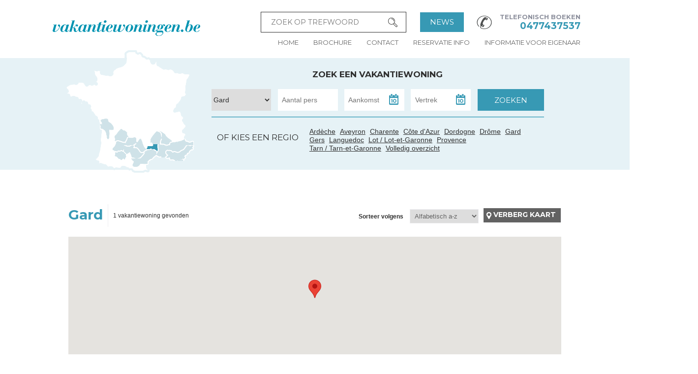

--- FILE ---
content_type: text/html; charset=iso-8859-1
request_url: https://www.vakantiewoningen.be/nl/gard?36=ja-37
body_size: 9307
content:
<!DOCTYPE html>
<!--[if lt IE 7 ]>
<html lang="nl" class="ie6"> <![endif]-->
<!--[if IE 7 ]>
<html lang="nl" class="ie7 pie"> <![endif]-->
<!--[if IE 8 ]>
<html lang="nl" class="ie8 pie"> <![endif]-->
<!--[if IE 9 ]>
<html lang="nl" class="ie9"> <![endif]-->
<!--[if (gt IE 9)|!(IE)]><!-->
<html lang="nl"> <!--<![endif]-->
    <head>
        <meta charset="iso-8859-1"/>

        <meta name="keywords" content="Gard"/>
        <meta name="description" content="Vakantiewoningen | Vakantiehuizen in Frankrijk"/>
        <meta name="viewport" content="width=device-width, maximum-scale=1, minimum-scale=1"/>
        <title>Gard | Vakantiewoningen | Vakantiehuizen in Frankrijk</title>
                    <link rel="stylesheet" href="/css/style.css?v=5.0" type="text/css" media="screen,projection"/>
        
                    <meta name="robots" content="index, follow"/>
        
        <!-- FAVICON  & APPLE TOUCH ICONS -->
        <link rel="shortcut icon" href="/favicon.ico" type="image/x-icon"/>
        <link rel="apple-touch-icon" href="/images/icons/touch-icon-iphone.png"/>
        <link rel="apple-touch-icon" href="/images/icons/touch-icon-ipad.png" sizes="72x72"/>
        <link rel="apple-touch-icon" href="/images/icons/touch-icon-iphone4.png" sizes="114x114"/>

                <script type="text/javascript">
            var strSessionId = "fh9tje7bu9462o02l9acvm9tk7";
            var strPath = "/";
            var GiveEmail = "Vul alstublieft een correct e-mailadres in.";
        </script>

        <!-- OPEN GRAPH VOOR FACEBOOK -->
                    <meta property="og:title" content="Gard"/>
            <meta property="og:url" content="https://www.vakantiewoningen.be/nl/gard?36=ja-37"/>
            <meta property="og:description" content="Vakantiewoningen | Vakantiehuizen in Frankrijk">
            <meta property="og:site_name" content="Vakantiewoningen | Vakantiehuizen in Frankrijk">
            <meta property="og:type" content="Website"/>
            <meta property="og:locale" content="nl_NL"/>
        
        
        <script>
            // Picture element HTML5 shiv
            document.createElement('picture');
        </script>
                    <script type="text/javascript" src="/javascript/jquery-1.7.2.min.js"></script>
                    <script type="text/javascript" src="/javascript/modernizr-2.5.3.js"></script>
                    <script type="text/javascript" src="/javascript/picturefill.js"></script>
        
        
        <script src="https://kit.fontawesome.com/689d249323.js" crossorigin="anonymous"></script>


        <!--[if lt IE 9]>
                <script type="text/javascript" src="/javascript/modernizr.2.6.2.min.js"></script>
                <script type="text/javascript" src="/javascript/placeme.js"></script>
                <script type="text/javascript" src="/javascript/respond.min.js"></script>
                <![endif]-->
        <link rel="canonical" href="https://www.vakantiewoningen.be/https://www.vakantiewoningen.be/nl/gard?36=ja-37"/>

        
            <!-- Google Tag Manager -->
            <script>(function (w, d, s, l, i) {
                    w[l] = w[l] || [];
                    w[l].push({'gtm.start': new Date().getTime(), event: 'gtm.js'});
                    var f = d.getElementsByTagName(s)[0], j = d.createElement(s), dl = l != 'dataLayer' ? '&l=' + l : '';
                    j.async = true;
                    j.src = 'https://www.googletagmanager.com/gtm.js?id=' + i + dl;
                    f.parentNode.insertBefore(j, f);
                })(window, document, 'script', 'dataLayer', 'GTM-KW6XRF55');</script>
            <!-- End Google Tag Manager -->
        

                    <!-- google maps -->
            <script type="text/javascript" src="https://maps.googleapis.com/maps/api/js?language=nl&key=AIzaSyAd8YCzTqgScnUKe3GVeAAehI0AGyT_6DU&libraries=marker&loading=async&callback=initGoogleMaps" async defer></script>
        
        
        <script src="https://www.google.com/recaptcha/api.js" async defer></script>
        

                    <!-- Facebook Pixel Code -->
        
            <script>
                !function (f, b, e, v, n, t, s) {
                    if (f.fbq) {
                        return;
                    }
                    n = f.fbq = function () {
                        n.callMethod ?
                            n.callMethod.apply(n, arguments) : n.queue.push(arguments);
                    };
                    if (!f._fbq) {
                        f._fbq = n;
                    }
                    n.push = n;
                    n.loaded = !0;
                    n.version = '2.0';
                    n.queue = [];
                    t = b.createElement(e);
                    t.async = !0;
                    t.src = v;
                    s = b.getElementsByTagName(e)[0];
                    s.parentNode.insertBefore(t, s);
                }(window,
                    document, 'script', 'https://connect.facebook.net/en_US/fbevents.js')
                ;
                fbq('init', '457622354960347'); // Insert your pixel ID here.
                fbq('track', 'PageView');
            </script>
            <noscript><img height="1" width="1" style="display:none" src="https://www.facebook.com/tr?id=457622354960347&ev=PageView&noscript=1"/></noscript>
            <!-- DO NOT MODIFY -->
            <!-- End Facebook Pixel Code -->
        
            </head>
    <body>
        <!-- Google Tag Manager (noscript) -->
        <noscript>
            <iframe src="https://www.googletagmanager.com/ns.html?id=GTM-KW6XRF55" height="0" width="0" style="display:none;visibility:hidden"></iframe>
        </noscript>
        <!-- End Google Tag Manager (noscript) -->

                    <div id="fb-root"></div>
            <script>(function (d, s, id) {
                    var js, fjs = d.getElementsByTagName(s)[0];
                    if (d.getElementById(id)) {
                        return;
                    }
                    js = d.createElement(s);
                    js.id = id;
                    js.src = '//connect.facebook.net/en_US/all.js#xfbml=1&appId=251904751593077';
                    fjs.parentNode.insertBefore(js, fjs);
                }(document, 'script', 'facebook-jssdk'));</script>
        


<header>
    <section class="container">
        <div class="row">
            <a href='#' class='mobile-menu-link'>
                <span>&nbsp;</span>
            </a>

            <a href="/" class="span4 logo" title="Vakantiewoningen in Frankrijk">
                                    <img src="/images/css/logo-new-no-year2.png" alt="Vakantiewoningen in Frankrijk" title="Vakantiewoningen in Frankrijk"/>
                            </a>

            <div class="header-right span8">
                <div class="top">
                    <form class="search-small lang-nl" id="frmSearch-small" action="/nl/search" method="post" class="no-submit">
                        <ul>
                            <li>
                                <input type="search" name="txtSearch" id="txtSearch" placeholder="zoek op trefwoord"/>
                                <input type="submit" value='Zoeken'/>
                            </li>
                        </ul>
                    </form>

                                            <a href="/nl/nieuws-uit-frankrijk" class="btn-blog">News</a>
                    
                    <div class="phone-book">
                        <span class="label">Telefonisch boeken</span>
                        <span class="phone">0477437537</span>
                    </div>
                </div>

                <nav class="navigation">
                    <ul>
                                                    <li>
                                <a href="/nl/home" title="Welkom">Home</a>
                            </li>
                                                    <li>
                                <a href="/nl/brochure" title="Brochure">Brochure</a>
                            </li>
                                                    <li>
                                <a href="/nl/contact" title="Contact">Contact</a>
                            </li>
                                                    <li>
                                <a href="/nl/reservatie-info" title="Reservatie info">Reservatie info</a>
                            </li>
                                                    <li>
                                <a href="/nl/informatie-voor-eigenaar" title="Informatie voor eigenaar">Informatie voor eigenaar</a>
                            </li>
                        
                                                    <li class="mobile">
                                <a href="/nl/nieuws-uit-frankrijk">News</a>
                            </li>
                                            </ul>
                </nav>
            </div>
        </div>
    </section>

    
    <div class="header-search collapse">
        <section class="container clearfix">
            <div class="row">
                                    <section class="span3 map no-banner">
                        <div class="map">
                                                                                                <a href="/nl/ardeche"
                                       class="map_1"
                                       title="Ardèche">Ardèche</a>
                                                                                                                                <a href="/nl/aveyron"
                                       class="map_2"
                                       title="Aveyron">Aveyron</a>
                                                                                                                                <a href="/nl/charente"
                                       class="map_13"
                                       title="Charente">Charente</a>
                                                                                                                                <a href="/nl/vakantiehuizen-cote-d-azur"
                                       class="map_11"
                                       title="Côte dAzur">Côte d'Azur</a>
                                                                                                                                <a href="/nl/dordogne"
                                       class="map_12"
                                       title="Dordogne">Dordogne</a>
                                                                                                                                <a href="/nl/drome"
                                       class="map_14"
                                       title="Drôme">Drôme</a>
                                                                                                                                <a href="/nl/gard"
                                       class="map_3 active"
                                       title="Gard">Gard</a>
                                                                                                                                <a href="/nl/gers"
                                       class="map_17"
                                       title="Gers">Gers</a>
                                                                                                                                <a href="/nl/languedoc"
                                       class="map_15"
                                       title="Languedoc">Languedoc</a>
                                                                                                                                <a href="/nl/lot--lot-et-garonne"
                                       class="map_4"
                                       title="Lot / Lot-et-Garonne">Lot / Lot-et-Garonne</a>
                                                                                                                                <a href="/nl/vakantiehuizen-provence"
                                       class="map_6"
                                       title="Provence">Provence</a>
                                                                                                                                <a href="/nl/tarn--tarn-et-garonne"
                                       class="map_9"
                                       title="Tarn / Tarn-et-Garonne">Tarn / Tarn-et-Garonne</a>
                                                                                    </div>
                    </section>
                
                <section class="span9 search">
                    <form class="search" id="frmSearch" action="#" method="post" class="no-submit">
                        <h2>
                                                        <a href='' class='collapse-anchor'>                                Zoek een vakantiewoning
                                </a>                        </h2>
                        <div class='search-head-wrapper'>
                            <ul class="search">
                                <li class="region">
                                    <select name="selRegion"
                                            id="selRegion"
                                            title="Regio">
                                        <option value="/nl/woningen"
                                                title="Regio">Regio</option>
                                                                                                                                    <option value="/nl/ardeche"                                                        title="Ardèche">Ardèche</option>
                                                                                            <option value="/nl/aveyron"                                                        title="Aveyron">Aveyron</option>
                                                                                            <option value="/nl/charente"                                                        title="Charente">Charente</option>
                                                                                            <option value="/nl/vakantiehuizen-cote-d-azur"                                                        title="Côte dAzur">Côte d'Azur</option>
                                                                                            <option value="/nl/dordogne"                                                        title="Dordogne">Dordogne</option>
                                                                                            <option value="/nl/drome"                                                        title="Drôme">Drôme</option>
                                                                                            <option value="/nl/gard" selected="selected"                                                        title="Gard">Gard</option>
                                                                                            <option value="/nl/gers"                                                        title="Gers">Gers</option>
                                                                                            <option value="/nl/languedoc"                                                        title="Languedoc">Languedoc</option>
                                                                                            <option value="/nl/lot--lot-et-garonne"                                                        title="Lot / Lot-et-Garonne">Lot / Lot-et-Garonne</option>
                                                                                            <option value="/nl/vakantiehuizen-provence"                                                        title="Provence">Provence</option>
                                                                                            <option value="/nl/tarn--tarn-et-garonne"                                                        title="Tarn / Tarn-et-Garonne">Tarn / Tarn-et-Garonne</option>
                                                                                                                        </select>
                                </li>
                                <li class="persons">
                                    <input type="text" name="txtNumberPersons" id="txtNumberPersons"
                                           value="" maxlength="3"
                                           placeholder="Aantal pers"
                                           title="Aantal personen"/>
                                </li>
                                <li class="date">
                                    <input type="text" class="date1" id="txtDateFrom" name="txtDateFrom"
                                           value=""
                                           placeholder="Aankomst" 
                                           readonly="readonly" title="Aankomst"/>
                                </li>
                                <li class="date">
                                    <input type="text" class="date2" id="txtDateTill" name="txtDateTill"
                                           value=""
                                           placeholder="Vertrek" 
                                           readonly="readonly" title="Vertrek"/>
                                </li>
                                
                                <li class="button">
                                    <input type="submit" class="head-search" value="Zoeken"
                                           title="Zoeken"/>
                                </li>
                            </ul>

                                                            <div class="choose-regions">
                                    <h2>Of kies een regio</h2>
                                    <ul class="regions">
                                                                                    <li>
                                                <a href="/nl/ardeche" class="map_1"
                                                   title="Ardèche">Ardèche</a>
                                                ,&nbsp;
                                            </li>
                                                                                    <li>
                                                <a href="/nl/aveyron" class="map_2"
                                                   title="Aveyron">Aveyron</a>
                                                ,&nbsp;
                                            </li>
                                                                                    <li>
                                                <a href="/nl/charente" class="map_13"
                                                   title="Charente">Charente</a>
                                                ,&nbsp;
                                            </li>
                                                                                    <li>
                                                <a href="/nl/vakantiehuizen-cote-d-azur" class="map_11"
                                                   title="Côte dAzur">Côte d'Azur</a>
                                                ,&nbsp;
                                            </li>
                                                                                    <li>
                                                <a href="/nl/dordogne" class="map_12"
                                                   title="Dordogne">Dordogne</a>
                                                ,&nbsp;
                                            </li>
                                                                                    <li>
                                                <a href="/nl/drome" class="map_14"
                                                   title="Drôme">Drôme</a>
                                                ,&nbsp;
                                            </li>
                                                                                    <li class="active">
                                                <a href="/nl/gard" class="map_3"
                                                   title="Gard">Gard</a>
                                                ,&nbsp;
                                            </li>
                                                                                    <li>
                                                <a href="/nl/gers" class="map_17"
                                                   title="Gers">Gers</a>
                                                ,&nbsp;
                                            </li>
                                                                                    <li>
                                                <a href="/nl/languedoc" class="map_15"
                                                   title="Languedoc">Languedoc</a>
                                                ,&nbsp;
                                            </li>
                                                                                    <li>
                                                <a href="/nl/lot--lot-et-garonne" class="map_4"
                                                   title="Lot / Lot-et-Garonne">Lot / Lot-et-Garonne</a>
                                                ,&nbsp;
                                            </li>
                                                                                    <li>
                                                <a href="/nl/vakantiehuizen-provence" class="map_6"
                                                   title="Provence">Provence</a>
                                                ,&nbsp;
                                            </li>
                                                                                    <li>
                                                <a href="/nl/tarn--tarn-et-garonne" class="map_9"
                                                   title="Tarn / Tarn-et-Garonne">Tarn / Tarn-et-Garonne</a>
                                                ,&nbsp;
                                            </li>
                                                                                <li>
                                            <a href="/nl/woningen"
                                               title="Volledig overzicht">
                                                Volledig overzicht
                                            </a>
                                        </li>
                                    </ul>
                                </div>
                                                    </div>
                    </form>
                </section>
            </div>
            <!-- end filters -->
        </section>
    </div>
</header>


<script type="text/javascript">
    $(document).ready(function () {
        //-- Search submit
        //$('form.search-small').submit(function ()
        //{
        //-- Gaan naar de url van de gekozen regio
        //var strHref = $('select#selRegion').val();

        //document.location = strHref;
        //return false;

        /*$(this).attr('action', strHref);
         $(this).unbind("submit");
         $(this).submit();*/
        //});
        //-- Search submit
        $('section.search form.search').submit(function () {
            //-- Gaan naar de url van de gekozen regio
            var strHref = $('select#selRegion').val();
            strHrefParams = '';
            //-- Opgegeven aantal personen meegeven in url (indien ingevuld)
            if ($('input#txtNumberPersons').val() != '') {
                strHrefParams += 'numberpersons=' + $('input#txtNumberPersons').val();
            }
            //-- Opgegeven aankomstdatum meegeven in url (geformatteerd) (indien ingevuld)
            if ($('input#txtDateFrom').val() != '') {
                var strDateFrom = $('input#txtDateFrom').val();
                //var strDateFrom = strDateFrom.replace(/\//g, '-');
                strHrefParams += (strHrefParams == '' ? '' : '&') + 'datefrom=' + strDateFrom;
            }
            //-- Opgegeven vertrekdtum meegeven in url (geformatteerd) (indien ingevuld)
            if ($('input#txtDateTill').val() != '') {
                var strDateTill = $('input#txtDateTill').val();
                //var strDateTill = strDateTill.replace(/\//g, '-');
                strHrefParams += (strHrefParams == '' ? '' : '&') + 'datetill=' + strDateTill;
            }
            if (strHrefParams != '') {
                strHref = strHref + '?' + strHrefParams;
            }

            document.location = strHref;
            return false;

            /*$(this).attr('action', strHref);
             $(this).unbind("submit");
             $(this).submit();*/
        });

        //-- Enkel numerieke waarden kunnen ingeven in veld 'Aantal pers'
        $('input#txtNumberPersons').numeric();

        //-- Datepickers op beschikbaarheid data in 'Zoeken' blok
        $('#txtDateFrom').datepicker({
            showOn: 'both',
            buttonImage: "/images/css/icon-calendar.png",
            buttonImageOnly: true,
            dateFormat: 'dd-mm-yy',
            showButtonPanel: true,
            closeText: 'Wissen',
            changeMonth: true,
            changeYear: true,
            minDate: new Date(), //-- You can only select dates in the future
            monthNamesShort: ['Januari', 'Februari', 'Maart', 'April', 'Mei', 'Juni', 'Juli', 'Augustus', 'September', 'Oktober', 'November', 'December'],
            yearRange: "2026:2031",
            defaultDate: new Date(2026, 0, 18),
            onSelect: function (dateText, inst) {
                var d = $.datepicker.parseDate('dd-mm-yy', dateText);
                d.setDate(d.getDate() + 7); // Add seven days

                $('#txtDateTill').datepicker('setDate', d);
            },

        });

        $('#txtDateTill').datepicker({
            showOn: 'both',
            buttonImage: "/images/css/icon-calendar.png",
            buttonImageOnly: true,
            dateFormat: 'dd-mm-yy',
            showButtonPanel: true,
            closeText: 'Wissen',
            changeMonth: true,
            changeYear: true,
            minDate: new Date(), //-- You can only select dates in the future
            monthNamesShort: ['Januari', 'Februari', 'Maart', 'April', 'Mei', 'Juni', 'Juli', 'Augustus', 'September', 'Oktober', 'November', 'December'],
            yearRange: "2026:2031",
            defaultDate: new Date(2026, 0, 18),
        });

        //-- Bij klikken op 'Zoeken' => als er een datum is ingevuld => controleren of ze beide zijn ingevuld
        $('input.head-search').click(function () {
            //		alert($("#txtDateTill").val());
            if ($('#txtDateFrom').val() != '' && $('#txtDateTill').val() == '') {
                $('#txtDateTill').addClass('error');

                return false;
            }
            if ($('#txtDateTill').val() != '' && $('#txtDateFrom').val() == '') {
                $('#txtDateFrom').addClass('error');

                return false;
            }
        });
    });
</script>


    <div class="popup index">

        <div class="wrap">
            <a class="close">x</a>
            <div class="item">
                <div class="title">
                    <strong>Inschrijven</strong>
                </div>
                                                            <p>Wil je op de hoogte blijven van onze nieuwe woningen, last minutes en de beste tips voor een onvergetelijke vakantie in Frankrijk? Laat dan hier je mail adres achter. (het aantal nieuwsbrieven is beperkt)<br /><br /></p>
                                        <form name="frmEmail" method="POST" action="">
                        <ul class="form">
                            <li>
                                                                <input type="email" name="newsletter-email" id="newsletter-email"
                                       placeholder="Uw e-mailadres"
                                       title="Uw e-mailadres"/>
                            </li>
                            <li>
                                <input type="submit" value="Inschrijven"
                                       title="Inschrijven"/>
                            </li>
                        </ul>
                    </form>
                            </div>
        </div>
        <a class="close-bg">x</a>
    </div>
<section class="container clearfix">
    <div class="row content-index">
        <div class="span12 sort with-maps">
            <div class="left">
                <h1>
                    Gard
                </h1>
                                    <span>1
                                                    vakantiewoning gevonden
                                            </span>
                            </div>

                            
                <a href="#" class="map hide-map" title="Verberg kaart">Verberg kaart</a>
                <a href="#" class="map show-map no-display" title="Toon op kaart">Toon op kaart</a>
                        <form method="get" action="/nl/gard" id="frm-sortorder">
	<div>
									<input type="hidden" name="36"  value="ja-37"/>
												<label>Sorteer volgens</label>
		<select name="sortorder">
							<option value="1">Alfabetisch a-z</option>
							<option value="2">Alfabetisch z-a</option>
							<option value="3">Prijs laag-hoog</option>
							<option value="4">Prijs hoog-laag</option>
							<option value="5">Nieuwe woningen</option>
					</select>
	</div>
</form>
<script type="text/javascript">
	
		$("#frm-sortorder select").change(function()
		{
			$(this).parents("form").submit();
		});
	
</script>

            <a href='' class='showfilters'>
                <span>
                    Toon de filters
                </span>
            </a>
        </div>

                                    <div class='span12 map-wrapper'>
                    <div class="region google-maps" id="google-maps"></div>
                    <div class="google-maps-inline" id="google-maps-inline"></div>
                    <a href="#google-maps-inline" class="google-maps-large" title="Klik hier om de kaart te vergroten">Klik hier om de kaart te vergroten</a>
                </div>
            
            <aside class="pageleft span3">
			<h3>Verfijn op</h3>
									<nav class="filter first">
					<strong>Huisdieren toegelaten</strong>
					<ul>
													<li class="option active">
								<input type="checkbox" name="chkFilter_37" id="chkFilter_37" checked="checked" title="ja" />
								<a href="/nl/gard" title="Ja" class="filter_check" rel="nofollow">
									<span>Ja (1)</span>
								</a>
							</li>
													<li class="option">
								<input type="checkbox" name="chkFilter_38" id="chkFilter_38" title="nee" />
								<a href="/nl/gard?36=ja-37,nee-38" title="Nee" class="filter_check" rel="nofollow">
									<span>Nee (4)</span>
								</a>
							</li>
											</ul>
				</nav>
						</aside>
            <div class="pageright-overview span9">
                <ul class="overview">
                                            <li>
                            <a href="/nl/mas-de-sartelli-hele-verblijf" title="Mas de Sartelli (hele verblijf)">
                                <h2>Mas de Sartelli (hele verblijf)</h2>
                                <div class="info-container">
                                    <ul class="info">
                                        <li>Gard</li>
                                        <li>Binnenland</li>
                                        <li>Huis/Villa</li>
                                    </ul>
                                    <div class="stars" data-stars="4">
                                        <span>
                                            <i class="fas fa-star"></i>
                                            <i class="fas fa-star-half"></i>
                                        </span>
                                        <span>
                                            <i class="fas fa-star"></i>
                                            <i class="fas fa-star-half"></i>
                                        </span>
                                        <span>
                                            <i class="fas fa-star"></i>
                                            <i class="fas fa-star-half"></i>
                                        </span>
                                        <span>
                                            <i class="fas fa-star"></i>
                                            <i class="fas fa-star-half"></i>
                                        </span>
                                        <span>
                                            <i class="fas fa-star"></i>
                                            <i class="fas fa-star-half"></i>
                                        </span>
                                    </div>
                                </div>


                                

                                                                    <img alt="Mas de Sartelli (hele verblijf)" title="Mas de Sartelli (hele verblijf)" data-original="/images/photolib/7150_316-170-c.jpg" src="/images/css/overview.png" class="lazy">
                                
                                <div class="wrap first clearfix">
                                    <ul class="specs">
                                                                                    <li class="sleep">8</li>
                                                                                                                            <li class="people">19</li>
                                                                            </ul>
                                                                    </div>
                                <div class="wrap clearfix">
                                    <strong class="price">
                                                                                    van &euro; 3 364 tot &euro; 5 650
                                                                                                                                                                    </strong>
                                    <span class="more">&nbsp;</span>
                                </div>
                            </a>
                        </li>
                                    </ul>
            </div>
        
        
    </div>
</section>



<script type="text/javascript">
    $(document).ready(function () {
        $('img.lazy').lazyload({effect: 'fadeIn'});

        //-- Open google maps
        //$('a.map.colorbox').colorbox({iframe: true, innerWidth: 800, innerHeight: 500});

        
        
        //-- Knop 'Verberg kaart'
        $('div.sort a.hide-map').click(function () {
            $('div.map-wrapper').hide();

            $(this).hide();
            $('div.sort a.show-map').show();
        });

        //-- Knop 'Toon op kaart'
        $('div.sort a.show-map').click(function () {
            $('div.map-wrapper').show();

            $(this).hide();
            $('div.sort a.hide-map').show();
        });

        $('.google-maps-large').fancybox({
            maxWidth: 1000,
            maxHeight: 600,
            fitToView: false,
            width: '100%',
            height: '500px',
            autoSize: false,
            closeClick: false,
            openEffect: 'none',
            closeEffect: 'none'
        });




                
    });

    
        //-- Google maps
    var arrAddresses = {"362":{"articlename":"Mas de Sartelli (hele verblijf)","alt":"Mas de Sartelli (hele verblijf)","href":"\/nl\/mas-de-sartelli-hele-verblijf","latittude":"44.042927","longitude":"4.456257","image":{"mediano":"7150","mediatypeno":"0","medianame":"","mediaurl":"","mediawidth":"0","mediaheight":"0","imageext":"jpg","techtemplateno":"0","public":"N","positionno":"0","href":"\/nl\/media\/7150\/.html"}}};

    function initGoogleMaps() {
        
        //--Opmaken van een lat en long om de positie te beapelen
        //var objLatLng = new google.maps.LatLng(48.326552, 7.613525);
        var objLatLng = new google.maps.LatLng(0, 0);
        var bounds = new google.maps.LatLngBounds();

        //-- Opties van de map
        var arrOptions = {
            center: objLatLng,
            disableDefaultUI: true,
            navigationControl: true,
            mapTypeControl: true,
            mapTypeControlOptions: {style: google.maps.MapTypeControlStyle.DROPDOWN_MENU},
            mapTypeId: google.maps.MapTypeId.ROADMAP,
            scaleControl: false,
            scrollwheel: false,
            zoomControl: true,
            draggable: true,
            zoom: 8,
            mapId: "overview_map"
            /*,panControl:true*/
        };

        //-- Map object genereren
        var objGoogleMaps = new google.maps.Map(document.getElementById('google-maps'), arrOptions);

        var arrMarkers = new Array();
        var infowindow = new google.maps.InfoWindow();

        //-- Adressen overlopen en toevoegen aan google maps
        $.each(arrAddresses, function (intAddressno, rowAddress) {
                //-- Als er een latittude en longitude is gekend
                if (rowAddress['latittude'] != '' && rowAddress['longitude'] != '') {
                    var objLatLng = new google.maps.LatLng(rowAddress['latittude'], rowAddress['longitude']);
                    // if (rowAddress['companyname'] != '') {
                    if (rowAddress['articlename']) {
                        var strTitle = rowAddress['articlename'];
                    } /*else {
                        var strTitle = rowAddress['firstname'] + ' ' + rowAddress['lastname'];
                    }*/

                    //-- Marker creëren
                    var objMarker = new google.maps.marker.AdvancedMarkerElement({
                        position: objLatLng,
                        map: objGoogleMaps,
                        title: strTitle
                    });
                    arrMarkers.push(objMarker);


                    //-- String opmaken met informatie over het adres
                    var strContentString = '<img src=\'' + strPath + 'images/photolib/' + rowAddress['image']['mediano'] + '_sm.' + rowAddress['image']['imageext'] + '\' alt=\'' + rowAddress['alt'] + '\' title=\'' + rowAddress['alt'] + '\' />' + rowAddress['articlename'] + '<br\/><a href=\'' + rowAddress['href'] + "'>Meer info</a>";
                    //var strContentString = rowAddress["articlename"] + '<br\/>' + rowAddress["address"]["address"] + '<br\/>' + rowAddress["address"]["zipcode"] + "&nbsp;" + rowAddress["address"]["city"];

                    google.maps.event.addListener(objMarker, 'click', function () {
                        infowindow.setContent(strContentString);
                        infowindow.open(objGoogleMaps, objMarker);
                    });
                    /*//-- Bij klikken naar adres detail gaan
                     google.maps.event.addListener(objMarker, 'click', function()
                     {
                     document.location = rowAddress["href"];
                     });*/
                }
            }
        )
        ;
        //AutoCenter();

        //  Create a new viewpoint bound
        var bounds = new google.maps.LatLngBounds();
        //  Go through each...
        $.each(arrMarkers, function (index, marker) {
            bounds.extend(marker.position);
        });
        //  Fit these bounds to the map
        objGoogleMaps.fitBounds(bounds);
        var listener = google.maps.event.addListener(objGoogleMaps, 'idle', function () {
            if (objGoogleMaps.getZoom() > 16) {
                objGoogleMaps.setZoom(16);
            }
            google.maps.event.removeListener(listener);
        });
        
    }

    function Googlemapsinline() {
        
        //--Opmaken van een lat en long om de positie te beapelen
        //var objLatLng = new google.maps.LatLng(48.326552, 7.613525);
        var objLatLng = new google.maps.LatLng(0, 0);
        var bounds = new google.maps.LatLngBounds();

        //-- Opties van de map
        var arrOptions = {
            center: objLatLng,
            disableDefaultUI: true,
            navigationControl: true,
            mapTypeControl: true,
            mapTypeControlOptions: {style: google.maps.MapTypeControlStyle.DROPDOWN_MENU},
            mapTypeId: google.maps.MapTypeId.ROADMAP,
            scaleControl: false,
            scrollwheel: false,
            zoomControl: true,
            draggable: true,
            zoom: 8,
            mapId: "inline_overview_map"
            /*,panControl:true*/
        };

        //-- Map object genereren
        var objGoogleMaps = new google.maps.Map(document.getElementById('google-maps-inline'), arrOptions);

        var arrMarkers = new Array();
        var infowindow = new google.maps.InfoWindow();

        //-- Adressen overlopen en toevoegen aan google maps
        $.each(arrAddresses, function (intAddressno, rowAddress) {
            //-- Als er een latittude en longitude is gekend
            if (rowAddress['latittude'] != '' && rowAddress['longitude'] != '') {
                var objLatLng = new google.maps.LatLng(rowAddress['latittude'], rowAddress['longitude']);
                if (rowAddress['companyname'] != '') {
                    var strTitle = rowAddress['companyname'];
                } else {
                    var strTitle = rowAddress['firstname'] + ' ' + rowAddress['lastname'];
                }

                //-- Marker creï¿½ren
                var objMarker = new google.maps.marker.AdvancedMarkerElement({
                    position: objLatLng,
                    map: objGoogleMaps,
                    title: strTitle
                });
                arrMarkers.push(objMarker);


                //-- String opmaken met informatie over het adres
                var strContentString = '<img src=\'' + strPath + 'images/photolib/' + rowAddress['image']['mediano'] + '_sm.' + rowAddress['image']['imageext'] + '\' alt=\'' + rowAddress['alt'] + '\' title=\'' + rowAddress['alt'] + '\' />' + rowAddress['articlename'] + '<br\/><a href=\'' + rowAddress['href'] + "'>Meer info</a>";
                //var strContentString = rowAddress["articlename"] + '<br\/>' + rowAddress["address"]["address"] + '<br\/>' + rowAddress["address"]["zipcode"] + "&nbsp;" + rowAddress["address"]["city"];

                google.maps.event.addListener(objMarker, 'click', function () {
                    infowindow.setContent(strContentString);
                    infowindow.open(objGoogleMaps, objMarker);
                });
                /*//-- Bij klikken naar adres detail gaan
                 google.maps.event.addListener(objMarker, 'click', function()
                 {
                 document.location = rowAddress["href"];
                 });*/
            }
        });
        //AutoCenter();

        //  Create a new viewpoint bound
        var bounds = new google.maps.LatLngBounds();
        //  Go through each...
        $.each(arrMarkers, function (index, marker) {
            bounds.extend(marker.position);
        });
        //  Fit these bounds to the map
        objGoogleMaps.fitBounds(bounds);
        var listener = google.maps.event.addListener(objGoogleMaps, 'idle', function () {
            if (objGoogleMaps.getZoom() > 16) {
                objGoogleMaps.setZoom(16);
            }
            google.maps.event.removeListener(listener);
        });
        
    }

    // $(document).ready(Googlemapsinline);
        
</script>


<footer>
    <section class="container">
        <ul class="footer-top row">
            <li class="span4 newsletter">
                <a href="#" class="toggle-newsletter" title="Schrijf je in op onze nieuwsbrief">
                    Schrijf je in<br/>op onze nieuwsbrief
                </a>
            </li>
            <li class="span4 facebook">
                <a href="https://www.facebook.com/Vakantiewoningen.be" rel="external"
                   title="Volg ons op Facebook">
                    Volg ons<br/>op Facebook
                </a>
            </li>
            <li class="span4 house">
                <a href="http://www.vakantiewoning-bomal.be/" rel="external"
                   title="Vakantiewoning Ardennen">
                    
                    Vakantiewoning<br/>Ardennen
                </a>
            </li>
        </ul>
        <div class="newsletter-subscribe no-display">
            <h4> Nieuwsbrief</h4>
            <form id="frmNewsletter" action="" method="post" class="newsletter">
                <p>Blijf u graag op de hoogte van onze nieuwigheden en promoties? Schrijf u dan hier in om de nieuwsbrief te ontvangen. (max. 12 nieuwsbrieven/jaar)</p>
                <ul class="form">
                    <li>
                        <input type="email" name="txtEmailNewsletter" id="txtEmailNewsletter"
                               placeholder="uw e-mailadres"
                               title="Uw e-mailadres"/>
                        <input type="submit" value="Ok"
                               title="Ok"/>
                    </li>
                </ul>
                <strong class="msg"></strong>
            </form>
        </div>
    </section>
    <div class="footer-bottom">
        <section class="container">
            <div class="licence">
                <img src="/images/css/erkend.png" alt="Erkend verhuurkantoor"
                     title="Erkend verhuurkantoor"/>
                <div class="right">
                    <h4>Erkend verhuurkantoor</h4>
                    <p>
                        <strong>Vergunning nr. 8097</strong>
                        ,
                        <strong>Ondernemingsnr. 0890826521</strong>
                        ,
                        Actief sinds 1985, Polis B.A. uitbating/beroepsaansprakelijkheid + Verzekering Financieel Onvermogen bij Amlin Europe N.V.- Albert II-laan 37 te 1030 BRUSSEL (toegelaten onder code 0745).
                    </p>
                </div>
            </div>
            <div class="licence">
                <img src="/images/css/els-devlies-2023.png" class="els" alt="Els Devlies" title="Els Devlies"/>
                <div class="right">
                    <h4>Contacteer ons</h4>
                    <p>
                        Els Devlies -
                        Kapelstraat 88  -
                        2840 Rumst (Terhagen) -
                        0477437537 -
                        <a href="mailto:els@vakantiewoningen.be"
                           title="Stuur ons een mail">Stuur ons een mail</a>
                    </p>
                </div>
            </div>
                    </section>
        <div class="bottom">
            <section class="container">
                                    <ul>
                                                    <li>
                                                                <a href="/nl/privacy-verklaring--gebruikersvoorwaarden--cookieverklaring" title="Privacybeleid">Privacy-verklaring</a>
                            </li>
                                                    <li>
                                                                    -
                                                                <a href="/nl/gebruiksvoorwaarden-voor-de-website" title="Gebruiksvoorwaarden voor de website">Gebruiksvoorwaarden</a>
                            </li>
                                                    <li>
                                                                    -
                                                                <a href="/nl/cookieverklaring" title="Cookieverklaring">Cookieverklaring</a>
                            </li>
                                            </ul>
                                <div class="siteby">
                    Site by	<a href='http://www.digitalmind.be' rel='external' title='DigitalMind'>DigitalMind</a>
                </div>
            </section>
        </div>
    </div>
</footer>

    <script type="text/javascript" src="/javascript/jquery.easing.1.3.js"></script>
    <script type="text/javascript" src="/javascript/jquery-ui-1.8.21.custom.min.js"></script>
    <script type="text/javascript" src="/javascript/jquery.fancybox.js"></script>
    <script type="text/javascript" src="/javascript/jquery.fancybox.pack.js"></script>
    <script type="text/javascript" src="/javascript/jquery.ui.datepicker-nl-BE.js"></script>
    <script type="text/javascript" src="/javascript/jquery.input.js"></script>
    <script type="text/javascript" src="/javascript/slick.min.js"></script>
    <script type="text/javascript" src="/javascript/jquery-numeric.js"></script>
    <script type="text/javascript" src="/javascript/jquery.lazyload.js"></script>
    <script type="text/javascript" src="/javascript/jquery.meio.mask.min.js"></script>
    <script type="text/javascript" src="/javascript/functions.js"></script>
    <script type="text/javascript" src="/javascript/form.js"></script>

<script type="text/javascript">
    $(document).ready(function () {
        //--Newsletter
        $('#txtEmailNewsletter').emptyInputField();
        $('a.toggle-newsletter').click(function () {
            $('div.newsletter-subscribe').toggleClass('no-display');
            return false;
        });


        $('form#frmNewsletter').submit(function () {
            var objForm = $(this);
            $.post(strPath + 'ajax_subscribe_newsletter.php', objForm.serialize(), function (data) {
                objForm.find('strong.msg').attr('class', 'msg ' + data.color).html(data.message).slideDown('fast');
            }, 'json');
            return false;
        });
    });
</script>

</body>
</html>

--- FILE ---
content_type: text/css
request_url: https://www.vakantiewoningen.be/css/style.css?v=5.0
body_size: 26748
content:
@import url(https://fonts.googleapis.com/css?family=Montserrat:400,700|Open+Sans:300);
html, body, div, span, applet, object, iframe,
h1, h2, h3, h4, h5, h6, p, blockquote, pre,
a, abbr, acronym, address, big, cite, code,
del, dfn, em, font, img, ins, kbd, q, s, samp,
small, strike, strong, sub, sup, tt, var,
dl, dt, dd,
fieldset, form, label, legend,
table, caption, tbody, tfoot, thead, tr, th, td {
  margin: 0;
  padding: 0;
  border: 0;
  outline: 0;
  font-size: 100%;
  vertical-align: baseline;
  background: transparent;
  /*ol, ul, li,*/
}

* {
  margin: 0px;
  padding: 0px;
}

ol, ul {
  /*list-style: none;*/
}

blockquote, q {
  quotes: none;
}

blockquote:before, blockquote:after,
q:before, q:after {
  content: "";
  content: none;
}

/* remember to define focus styles! */
:focus {
  outline: 0;
}

/* tables still need 'cellspacing="0"' in the markup */
table {
  border-collapse: collapse;
  border-spacing: 0;
}

/*! normalize.css v2.1.0 | MIT License | git.io/normalize */
html {
  -webkit-text-size-adjust: 100%;
  -ms-text-size-adjust: 100%;
}

body {
  margin: 0;
}

/* HTML5 display definitions*/
article,
aside,
details,
figcaption,
figure,
footer,
header,
hgroup,
main,
nav,
section,
summary {
  display: block;
}

audio,
canvas,
video {
  display: inline-block;
}

audio:not([controls]) {
  display: none;
  height: 0;
}

[hidden] {
  display: none;
}

sub,
sup {
  font-size: 75%;
  line-height: 0;
  position: relative;
  vertical-align: baseline;
}

sup {
  top: -0.5em;
}

sub {
  bottom: -0.25em;
}

button,
input {
  line-height: normal;
}

button,
select {
  text-transform: none;
}

button,
html input[type=button],
input[type=reset],
input[type=submit] {
  -webkit-appearance: button;
  cursor: pointer;
}

button[disabled],
html input[disabled] {
  cursor: default;
}

button::-moz-focus-inner,
input::-moz-focus-inner {
  border: 0;
  padding: 0;
}

input[type=checkbox],
input[type=radio] {
  box-sizing: border-box;
  padding: 0;
}

input[type=number]::-webkit-inner-spin-button,
input[type=number]::-webkit-outer-spin-button {
  height: auto;
}

input[type=search] {
  -webkit-appearance: textfield;
  box-sizing: content-box;
}

input[type=search]::-webkit-search-cancel-button,
input[type=search]::-webkit-search-decoration {
  -webkit-appearance: none;
}

textarea {
  overflow: auto;
  vertical-align: top;
}

img {
  border: 0;
}

svg:not(:root) {
  overflow: hidden;
}

hr {
  box-sizing: content-box;
  height: 0;
}

pre {
  overflow: auto;
}

*,
*:before,
*:after {
  box-sizing: border-box;
}

/*****************************************************************************	VARIABELEN *********************************************************/
/*** START KLEUREN ***/
/*@yellow: rgb(236,0,141);*/
/*nieuw kleur magenta*/
/*@blue: rgb(0,178,206);*/
/*nieuw kleur blauw*/
/*$grey: rgb(63,63,63);*/
/*$lightgrey: rgb(128,127,127);*/
/*** END KLEUREN ***/
/** START FONT **/
/** >>>>>>>>>>>>>>>>>>>>>>>>>>>>>>>>>>>>>>>>>>>>>>>>>>>>>>>>>>>>>>>> FONTS <<<<<<<<<<<<<<<<<<<<<<<<<<<<<<<<<<<<<<<<<<<<<<<<<<**/
/** END FONT **/
/* Extra small screen / phone Note: Deprecated $screen-xs and $screen-phone as of v3.0.0*/
/* Small screen / tablet Note: Deprecated $screen-sm and $screen-tablet as of v3.0.0*/
/* Medium screen / desktop Note: Deprecated $screen-md and $screen-desktop as of v3.0.0*/
/* Large screen / wide desktop // Note: Deprecated $screen-lg and $screen-lg-desktop as of v3.0.0*/
/* So media queries don't overlap when required, provide a maximum*/
/*
Breakpoints that can be used to target a specific screen size

@include brekapoint(col-xs)
{
	div.box
	{
		border: 1px solid red;
	}
}

//output

	@media (max-width: 480px)
	{
		div.box
		{
			border: 1px solid red;
		}
	}

*/
/* Small screen / tablet*/
/* Medium screen / desktop*/
/* Large screen / wide desktop*/
/* Grid System*/
/* Centered container element*/
/* Creates a wrapper for a series of columns*/
/* Generate the extra small columns*/
/* Generate the small column offsets*/
/* Generate the small columns*/
/* Generate the small column offsets*/
/* Generate the medium columns*/
/* Generate the large column offsets*/
/* Generate the large columns*/
/* Generate the large column offsets*/
/*-------------------------- CONTAINER/ROW----------------------------*/
.container {
  margin-right: auto;
  margin-left: auto;
  padding-left: 20px;
  padding-right: 20px;
  min-width: 320px;
  max-width: 1042px;
  width: 100%;
}
.container:before, .container:after {
  content: " ";
  display: table;
}
.container:after {
  clear: both;
}
.container:before, .container:after {
  content: " ";
  /* 1 */
  display: table;
  /* 2 */
}
.container:after {
  clear: both;
}

.row {
  margin-left: -10px;
  margin-right: -10px;
}
.row:before, .row:after {
  content: " ";
  display: table;
}
.row:after {
  clear: both;
}

.span1 {
  /* Prevent columns from collapsing when empty*/
  min-height: 1px;
  /* Inner gutter via padding*/
  padding-left: 10px;
  padding-right: 10px;
  /* Calculate width based on number of columns available*/
}
@media (min-width: 1200px) {
  .span1 {
    float: left;
    width: 8.3333333333%;
  }
}

.span2 {
  /* Prevent columns from collapsing when empty*/
  min-height: 1px;
  /* Inner gutter via padding*/
  padding-left: 10px;
  padding-right: 10px;
  /* Calculate width based on number of columns available*/
}
@media (min-width: 1200px) {
  .span2 {
    float: left;
    width: 16.6666666667%;
  }
}

.span3 {
  /* Prevent columns from collapsing when empty*/
  min-height: 1px;
  /* Inner gutter via padding*/
  padding-left: 10px;
  padding-right: 10px;
  /* Calculate width based on number of columns available*/
}
@media (min-width: 1200px) {
  .span3 {
    float: left;
    width: 25%;
  }
}

.span4 {
  /* Prevent columns from collapsing when empty*/
  min-height: 1px;
  /* Inner gutter via padding*/
  padding-left: 10px;
  padding-right: 10px;
  /* Calculate width based on number of columns available*/
}
@media (min-width: 1200px) {
  .span4 {
    float: left;
    width: 33.3333333333%;
  }
}

.span5 {
  /* Prevent columns from collapsing when empty*/
  min-height: 1px;
  /* Inner gutter via padding*/
  padding-left: 10px;
  padding-right: 10px;
  /* Calculate width based on number of columns available*/
}
@media (min-width: 1200px) {
  .span5 {
    float: left;
    width: 41.6666666667%;
  }
}

.span6 {
  /* Prevent columns from collapsing when empty*/
  min-height: 1px;
  /* Inner gutter via padding*/
  padding-left: 10px;
  padding-right: 10px;
  /* Calculate width based on number of columns available*/
}
@media (min-width: 1200px) {
  .span6 {
    float: left;
    width: 50%;
  }
}

.span7 {
  /* Prevent columns from collapsing when empty*/
  min-height: 1px;
  /* Inner gutter via padding*/
  padding-left: 10px;
  padding-right: 10px;
  /* Calculate width based on number of columns available*/
}
@media (min-width: 1200px) {
  .span7 {
    float: left;
    width: 58.3333333333%;
  }
}

.span8 {
  /* Prevent columns from collapsing when empty*/
  min-height: 1px;
  /* Inner gutter via padding*/
  padding-left: 10px;
  padding-right: 10px;
  /* Calculate width based on number of columns available*/
}
@media (min-width: 1200px) {
  .span8 {
    float: left;
    width: 66.6666666667%;
  }
}

.span9 {
  /* Prevent columns from collapsing when empty*/
  min-height: 1px;
  /* Inner gutter via padding*/
  padding-left: 10px;
  padding-right: 10px;
  /* Calculate width based on number of columns available*/
}
@media (min-width: 1200px) {
  .span9 {
    float: left;
    width: 75%;
  }
}

.span10 {
  /* Prevent columns from collapsing when empty*/
  min-height: 1px;
  /* Inner gutter via padding*/
  padding-left: 10px;
  padding-right: 10px;
  /* Calculate width based on number of columns available*/
}
@media (min-width: 1200px) {
  .span10 {
    float: left;
    width: 83.3333333333%;
  }
}

.span11 {
  /* Prevent columns from collapsing when empty*/
  min-height: 1px;
  /* Inner gutter via padding*/
  padding-left: 10px;
  padding-right: 10px;
  /* Calculate width based on number of columns available*/
}
@media (min-width: 1200px) {
  .span11 {
    float: left;
    width: 91.6666666667%;
  }
}

.span12 {
  /* Prevent columns from collapsing when empty*/
  min-height: 1px;
  /* Inner gutter via padding*/
  padding-left: 10px;
  padding-right: 10px;
  /* Calculate width based on number of columns available*/
}
@media (min-width: 1200px) {
  .span12 {
    float: left;
    width: 100%;
  }
}

/*---------------------------- CLEAR  --------------------------------*/
/* Hides from IE-mac \*/
* html .clearfix {
  height: 1%;
}

input[type=text], input[type=password], input[type=button], input[type=submit], input[type=reset], textarea {
  /* wegdoen van de ios specifieke stijlen */
  border-radius: 0;
  -webkit-appearance: none;
}

select {
  border-radius: 0;
}

/*-------------------------- WINDOWS PHONE ----------------------------*/
@-webkit-viewport {
  width: device-width;
}
@-moz-viewport {
  width: device-width;
}
@-ms-viewport {
  width: device-width;
}
@-o-viewport {
  width: device-width;
}
@viewport {
  width: device-width;
}
@-ms-viewport {
  width: device-width;
}
@media screen and (max-width: 400px) {
  @-ms-viewport {
    width: 320px;
  }
}
.brochure-popup {
  height: 100%;
}
.brochure-popup h2,
.brochure-popup .description {
  padding-inline: 5px;
}
.brochure-popup h2 {
  color: #3799b4;
  font-weight: bold;
  margin-bottom: 20px;
}
.brochure-popup .description {
  max-width: 600px;
}
@media (max-width: 800px) {
  .brochure-popup {
    flex-direction: column;
  }
}
.brochure-popup .form {
  display: flex;
  flex-wrap: wrap;
}
.brochure-popup .form li {
  flex-basis: 35%;
  list-style: none;
}
@media (min-width: 991px) and (max-width: 1199px) {
  .brochure-popup .form li {
    width: auto;
    flex-basis: 100%;
  }
}
@media (max-width: 990px) {
  .brochure-popup .form li {
    width: auto;
    flex-basis: 100%;
  }
}
.brochure-popup .form li.long {
  flex-basis: 100%;
}
.brochure-popup .form li:not(:last-of-type) {
  margin-bottom: 16px;
  padding-inline: 5px;
}
.brochure-popup .form li input[type=text] {
  height: 40px;
  padding-inline: 5px;
}
.brochure-popup .form li input[type=checkbox] {
  float: left;
  margin-right: 10px;
}
.brochure-popup .form li:not(.button) input {
  width: 100%;
}
.brochure-popup .form li.button {
  align-self: end;
}
.brochure-popup .form li label {
  display: block;
}
.brochure-popup .form li label.checkbox {
  float: left;
  width: 80%;
}
.brochure-popup .form input[type=submit] {
  background: #3799b4;
  color: white;
  font: normal 15px/17px Montserrat, Arial, Helvetica, Sans-serif;
  padding-inline: 10px;
  padding: 10px;
  text-transform: uppercase;
}
.brochure-popup .form input[type=submit]:hover, .brochure-popup .form input[type=submit]:focus {
  background: #2b788d;
}
.brochure-popup .msg.error {
  color: red;
  padding-inline: 5px;
}

/**---------------->> BODY <<-------------------**/
body {
  background: white;
  /*background: url(../images/css/pattern.png);*/
  color: #2f2f2f;
  font: normal 12px/18px Arial, Helvetica, Sans-serif;
  overflow-x: hidden;
}

.red {
  color: #e3001a;
  font: normal 12px/12px Montserrat, Arial, Helvetica, Sans-serif;
  text-transform: uppercase;
}

/**---------------->> H1,H2,H3,H4,H5 <<-------------------**/
h1, h2, h3, h4, h5 {
  text-rendering: optimizeLegibility;
}

h1 {
  color: #3799b4;
  font: bold 28px/30px Montserrat, Arial, Helvetica, Sans-serif;
}

h2 {
  font: normal 28px/28px Montserrat, Arial, Helvetica, Sans-serif;
}

h3 {
  font: bold 20px/20px Montserrat, Arial, Helvetica, Sans-serif;
}

h4 {
  font: normal 16px/16px Montserrat, Arial, Helvetica, Sans-serif;
  text-transform: uppercase;
}

h5 {
  font: normal 14px/14px Montserrat, Arial, Helvetica, Sans-serif;
}

/**---------------->> A <<-------------------**/
a {
  color: #3799b4;
}

a:hover,
a:focus {
  color: #e6f2f6;
}

/**---------------->> P <<-------------------**/
p {
  margin: 0 0 15px 0;
}

/**---------------->> UL,OL <<-------------------**/
ul li {
  list-style: inside square;
}

ol li {
  list-style: inside decimal;
}

/**---------------->> INPUT SUBMIT & BUTTON <<-------------------**/
input[type=button],
input[type=submit] {
  backgrond: none;
  border: 0;
  cursor: pointer;
}

/*---------------------------- CLEAR  --------------------------------*/
.clear {
  clear: both;
  font-size: 0;
  height: 0;
  line-height: 0;
}

.clearfix:after {
  clear: both;
  content: ".";
  display: block;
  height: 0;
  visibility: hidden;
}

.clearfix {
  display: block;
}

/* Hides from IE-mac \*/
* html .clearfix {
  height: 1%;
}

/*---------------------------- NO DISPLAY ----------------------------*/
.no-display {
  display: none;
}

/*---------------------------- STRUCTURAL ----------------------------*/
.structural {
  height: 1px;
  left: -9999px;
  position: absolute;
  top: -9999px;
  width: 1px;
}

.floatleft {
  float: left;
}

.floatright {
  float: right;
  text-align: right;
}

input[type=text], input[type=search], input[type=password], input[type=button], input[type=submit], input[type=reset], textarea {
  /* wegdoen van de ios specifieke stijlen */
  border-radius: 0;
  -webkit-appearance: none;
}

select {
  border-radius: 0;
}

/*-------------------------- WINDOWS PHONE ----------------------------*/
@-webkit-viewport {
  width: device-width;
}
@-moz-viewport {
  width: device-width;
}
@-ms-viewport {
  width: device-width;
}
@-o-viewport {
  width: device-width;
}
@viewport {
  width: device-width;
}
@-ms-viewport {
  width: device-width;
}
@media screen and (max-width: 400px) {
  @-ms-viewport {
    width: 320px;
  }
}
/*----------------------->>>> START HEADER <<<<----------------------*/
header {
  /*@include border-radius(0 0 10px 10px);*/
  margin: 0 0 20px 0;
  padding: 20px 0;
  /*div.image-header
  {
      background:lighten($lightgrey, 38%);
      text-align:center;
      height: 314px;
      width: 988px;

      @include breakpoint(col-xs)
      {
          display: none;
      }

      figure
      {
          margin:0 auto;
          text-align:center;
          max-width:1200px;
          width: 100%;

          img
          {
              display:block;
              //margin:0 auto;
              width: 100%;
          }
      }
  }*/
  /*-----------> START MAP <-----------*/
  /*-----------> END MAP <-----------*/
  /*-----------> START SECTION.SEARCH <-----------*/
  /*-----------> END SECTION.SEARCH <-----------*/
}
@media (min-width: 1200px) {
  header > .container {
    max-width: 100% !important;
    padding-left: 100px;
    padding-right: 100px;
  }
}
@media (max-width: 990px) {
  header {
    margin: 0;
    overflow-x: hidden;
    text-align: left;
  }
}
header a.logo {
  float: left;
  width: 66.6666666667%;
  /* Prevent columns from collapsing when empty*/
  min-height: 1px;
  /* Inner gutter via padding*/
  padding-left: 10px;
  padding-right: 10px;
  /* Prevent columns from collapsing when empty */
  min-height: 1px;
  /* Inner gutter via padding*/
  padding-left: 10px;
  padding-right: 10px;
  /* Calculate width based on number of columns available*/
  /* Prevent columns from collapsing when empty*/
  min-height: 1px;
  /* Inner gutter via padding*/
  padding-left: 10px;
  padding-right: 10px;
  /* Calculate width based on number of columns available */
  /* Prevent columns from collapsing when empty*/
  min-height: 1px;
  /* Inner gutter via padding*/
  padding-left: 10px;
  padding-right: 10px;
  /* Calculate width based on number of columns available*/
  margin-bottom: 18px;
}
@media (min-width: 768px) {
  header a.logo {
    float: left;
    width: 66.6666666667%;
  }
}
@media (min-width: 992px) {
  header a.logo {
    float: left;
    width: 33.3333333333%;
  }
}
@media (min-width: 1200px) {
  header a.logo {
    float: left;
    width: 33.3333333333%;
  }
}
@media (max-width: 990px) {
  header a.logo {
    display: inline-block;
    float: none !important;
    text-align: right;
    vertical-align: middle;
  }
}
header a.logo img {
  display: inline-block;
  max-width: 314px;
  width: 100%;
}
header a.logo.lang-fr {
  padding: 5px 0 29px 0;
}
header a.mobile-menu-link {
  display: none;
}
@media (max-width: 990px) {
  header a.mobile-menu-link {
    float: left;
    width: 31.25%;
    /* Prevent columns from collapsing when empty*/
    min-height: 1px;
    /* Inner gutter via padding*/
    padding-left: 10px;
    padding-right: 10px;
    /* Prevent columns from collapsing when empty */
    min-height: 1px;
    /* Inner gutter via padding*/
    padding-left: 10px;
    padding-right: 10px;
    /* Calculate width based on number of columns available*/
    display: inline-block;
    float: none !important;
    height: 50px;
    margin-top: 8px;
    padding-top: 0;
    text-align: left;
    text-decoration: none;
    vertical-align: middle;
  }
}
@media (max-width: 990px) and (min-width: 768px) {
  header a.mobile-menu-link {
    float: left;
    width: 31.25%;
  }
}
@media (max-width: 990px) {
  header a.mobile-menu-link.active span {
    background: 0;
  }
  header a.mobile-menu-link.active span:before, header a.mobile-menu-link.active span:after {
    -khtml-transform: rotate(45deg);
    transform: rotate(45deg);
    background: #2b788d;
    top: 0px;
  }
  header a.mobile-menu-link.active span:after {
    -khtml-transform: rotate(-45deg);
    transform: rotate(-45deg);
    top: -23px;
  }
}
@media (max-width: 990px) {
  header a.mobile-menu-link span {
    background: #3799b4;
    display: block;
    height: 5px;
    margin-top: 10px;
    position: relative;
    width: 45px;
  }
  header a.mobile-menu-link span:before, header a.mobile-menu-link span:after {
    transition: all 0.2s ease;
    background: inherit;
    content: "";
    display: block;
    height: inherit;
    position: relative;
    top: 0;
    width: inherit;
  }
  header a.mobile-menu-link span:before {
    top: -10px;
  }
  header a.mobile-menu-link span:after {
    top: -13px;
  }
}
header div.header-right {
  float: left;
  width: 100%;
  /* Prevent columns from collapsing when empty*/
  min-height: 1px;
  /* Inner gutter via padding*/
  padding-left: 10px;
  padding-right: 10px;
  /* Prevent columns from collapsing when empty */
  min-height: 1px;
  /* Inner gutter via padding*/
  padding-left: 10px;
  padding-right: 10px;
  /* Calculate width based on number of columns available*/
  /* Prevent columns from collapsing when empty*/
  min-height: 1px;
  /* Inner gutter via padding*/
  padding-left: 10px;
  padding-right: 10px;
  /* Calculate width based on number of columns available */
  /* Prevent columns from collapsing when empty*/
  min-height: 1px;
  /* Inner gutter via padding*/
  padding-left: 10px;
  padding-right: 10px;
  /* Calculate width based on number of columns available*/
}
@media (min-width: 768px) {
  header div.header-right {
    float: left;
    width: 100%;
  }
}
@media (min-width: 992px) {
  header div.header-right {
    float: left;
    width: 66.6666666667%;
  }
}
@media (min-width: 1200px) {
  header div.header-right {
    float: left;
    width: 66.6666666667%;
  }
}
@media (max-width: 990px) {
  header div.header-right {
    margin: 0 -10px;
    padding: 0;
    width: 106%;
  }
}
header div.header-right div.top {
  display: block;
  text-align: right;
  width: 100%;
}
header div.header-right div.top:before, header div.header-right div.top:after {
  content: " ";
  display: table;
}
header div.header-right div.top:after {
  clear: both;
}
header div.header-right a.btn-blog {
  border-radius: 0;
  background: #3799b4;
  color: white;
  display: inline-block;
  font: normal 15px/40px Montserrat, Arial, Helvetica, Sans-serif;
  height: 40px;
  margin-right: 20px;
  padding: 0 20px;
  text-decoration: none;
  text-transform: uppercase;
  vertical-align: middle;
}
@media (max-width: 990px) {
  header div.header-right a.btn-blog {
    display: none;
  }
}
header div.header-right a.btn-blog:hover, header div.header-right a.btn-blog:focus {
  background: #2b788d;
}
header div.header-right form.search-small {
  display: inline-block;
  margin-right: 25px;
  vertical-align: middle;
}
@media (max-width: 990px) {
  header div.header-right form.search-small {
    margin-right: 0;
    width: 100%;
  }
}
header div.header-right form.search-small ul,
header div.header-right form.search-small ul li {
  display: block;
  list-style: none;
  width: 100%;
}
header div.header-right form.search-small input {
  border: 1px solid #2f2f2f;
  float: left;
  height: 40px;
}
@media (max-width: 990px) {
  header div.header-right form.search-small input {
    border-bottom: 0;
    border-color: #ededf0;
  }
}
header div.header-right form.search-small input[type=search], header div.header-right form.search-small input[type=text] {
  border-right: 0;
  color: #7c7c7c;
  font: 400 1.2em Montserrat, Arial, Helvetica, Sans-serif;
  padding: 0 20px;
  text-transform: uppercase;
  width: 200px;
}
@media (max-width: 990px) {
  header div.header-right form.search-small input[type=search], header div.header-right form.search-small input[type=text] {
    border-left: 0;
    padding: 0 0 0 2%;
    width: 78%;
  }
}
header div.header-right form.search-small input[type=search]:focus, header div.header-right form.search-small input[type=text]:focus {
  color: #2f2f2f;
}
header div.header-right form.search-small input[type=submit], header div.header-right form.search-small input[type=button] {
  text-indent: 100%;
  white-space: nowrap;
  overflow: hidden;
  background: 0;
  background: url("../images/css/search-icon-new.png") no-repeat center center;
  border-left: 0;
  height: 42px;
  width: 55px;
}
@media (max-width: 990px) {
  header div.header-right form.search-small input[type=submit], header div.header-right form.search-small input[type=button] {
    border-right: 0;
    width: 20%;
  }
}
header div.header-right form.search-small input[type=submit]:hover, header div.header-right form.search-small input[type=submit]:focus, header div.header-right form.search-small input[type=button]:hover, header div.header-right form.search-small input[type=button]:focus {
  background-image: url("../images/css/search-icon-new-hover.png");
}
header div.header-right form.search-small.lang-fr input[type=search] {
  width: 100px;
}
header div.header-right div.phone-book {
  background: url("../images/css/phone-header.png") no-repeat left center;
  display: inline-block;
  padding: 7px 0 7px 50px;
  vertical-align: middle;
}
@media (max-width: 990px) {
  header div.header-right div.phone-book {
    display: none;
  }
}
header div.header-right div.phone-book span {
  display: block;
}
header div.header-right div.phone-book span.label {
  color: #8d909d;
  font: 700 13px/15px Montserrat, Arial, Helvetica, Sans-serif;
  text-transform: uppercase;
}
header div.header-right div.phone-book span.phone {
  color: #3799b4;
  font: 700 19px/21px Montserrat, Arial, Helvetica, Sans-serif;
}
header div.header-right nav.navigation {
  float: right;
  padding-top: 10px;
}
@media (max-width: 990px) {
  header div.header-right nav.navigation {
    transition: all 0.2s ease;
    max-height: 0px;
    overflow: hidden;
    padding-top: 0;
    width: 100%;
  }
  header div.header-right nav.navigation.active {
    max-height: 100%;
    overflow: default;
  }
}
@media (max-width: 990px) {
  header div.header-right nav.navigation ul {
    background: #f2f2f2;
    border-bottom: 1px solid #ededf0;
    display: block;
    width: 100%;
  }
  header div.header-right nav.navigation ul:before, header div.header-right nav.navigation ul:after {
    content: " ";
    display: table;
  }
  header div.header-right nav.navigation ul:after {
    clear: both;
  }
}
header div.header-right nav.navigation ul li {
  float: left;
  font: normal 13px/13px Montserrat, Arial, Helvetica, Sans-serif;
  list-style: none;
  margin-left: 30px;
  text-transform: uppercase;
}
header div.header-right nav.navigation ul li.mobile {
  display: none;
}
@media (max-width: 990px) {
  header div.header-right nav.navigation ul li {
    border-top: 1px solid #ededf0;
    margin-left: 0;
    width: 100%;
  }
  header div.header-right nav.navigation ul li.mobile {
    display: block;
  }
}
header div.header-right nav.navigation ul li a {
  color: #626262;
  text-decoration: none;
}
@media (max-width: 990px) {
  header div.header-right nav.navigation ul li a {
    display: block;
    padding: 10px 20px;
  }
  header div.header-right nav.navigation ul li a:hover, header div.header-right nav.navigation ul li a:focus {
    background: #3799b4;
    color: white !important;
  }
}
header div.header-right nav.navigation ul li a:hover,
header div.header-right nav.navigation ul li a:focus {
  color: #2a6f9d;
}
header div.header-right nav.navigation ul li.active a {
  color: #3799b4;
  font-weight: 700;
}
header div.header-right nav.navigation ul li:first-child {
  margin-left: 0;
}
header div.image-header {
  overflow: hidden;
  width: 100%;
  z-index: -1;
}
header div.image-header picture {
  display: block;
  /*height: 592px;*/
  height: 449px;
  overflow: hidden;
  position: relative;
  width: 100%;
}
@media (max-width: 767px) {
  header div.image-header picture {
    height: 230px;
  }
}
@media (min-width: 768px) and (max-width: 990px) {
  header div.image-header picture {
    height: 350px;
  }
}
header div.image-header picture img {
  height: auto;
  left: 50%;
  position: absolute;
  top: 50%;
  /*height: 100%;*/
  transform: translate(-50%, -50%);
  width: 100%;
  /*width:auto;

  @include breakpoint(col-lg)
  {
      height: auto;
      width: 100%;
  }*/
  /*@include breakpoint(col-xxs)
  {
      height: 100%;
      width: auto;
  }*/
}
header div.header-search {
  background: #e6f2f6;
  position: relative;
}
@media (max-width: 990px) {
  header div.header-search.collapse section.map {
    transition: all 0.2s ease;
    opacity: 0;
    filter: alpha(opacity=0);
    zoom: 1;
    max-height: 0px;
    overflow: hidden;
    padding: 0;
    width: 0;
  }
  header div.header-search.collapse section.map.open {
    /* Prevent columns from collapsing when empty*/
    min-height: 1px;
    /* Inner gutter via padding*/
    padding-left: 10px;
    padding-right: 10px;
    /* Calculate width based on number of columns available */
    /* Prevent columns from collapsing when empty*/
    min-height: 1px;
    /* Inner gutter via padding*/
    padding-left: 10px;
    padding-right: 10px;
    /* Calculate width based on number of columns available*/
    opacity: 1;
    filter: alpha(opacity=100);
    zoom: 1;
    height: 227px;
    max-height: 227px;
    overflow: visible;
  }
}
@media (max-width: 990px) and (min-width: 992px) {
  header div.header-search.collapse section.map.open {
    float: left;
    width: 25%;
  }
}
@media (max-width: 990px) and (min-width: 1200px) {
  header div.header-search.collapse section.map.open {
    float: left;
    width: 25%;
  }
}
@media (max-width: 990px) {
  header div.header-search.collapse section.search div.search-head-wrapper {
    transition: all 0.2s ease;
    opacity: 0;
    filter: alpha(opacity=0);
    zoom: 1;
    display: block;
    max-height: 0px;
    overflow: hidden;
    width: 100%;
  }
  header div.header-search.collapse section.search div.search-head-wrapper:before, header div.header-search.collapse section.search div.search-head-wrapper:after {
    content: " ";
    display: table;
  }
  header div.header-search.collapse section.search div.search-head-wrapper:after {
    clear: both;
  }
  header div.header-search.collapse section.search div.search-head-wrapper.open {
    opacity: 1;
    filter: alpha(opacity=100);
    zoom: 1;
    max-height: 100%;
    overflow: visible;
  }
  header div.header-search.collapse section.search.open form h2 {
    margin-bottom: 20px;
  }
  header div.header-search.collapse section.search form {
    transition: all 0.2s ease;
    padding-left: 0;
  }
  header div.header-search.collapse section.search form h2 {
    margin-bottom: 0;
  }
  header div.header-search.collapse section.search form h2 a {
    color: white;
    cursor: pointer;
    display: inline-block;
    padding-right: 12px;
    position: relative;
    text-decoration: none;
  }
  header div.header-search.collapse section.search form h2 a:before {
    -khtml-transform: rotate(-45deg);
    transform: rotate(-45deg);
    border: 2px solid white;
    border-top: none;
    border-left: none;
    content: "";
    height: 8px;
    margin-top: -4px;
    position: absolute;
    top: 50%;
    width: 8px;
  }
  .ie8 header div.header-search.collapse section.search form h2 a.arrow-up:before, .ie8 header div.header-search.collapse section.search form h2 a.arrow-up:after, .ie8 header div.header-search.collapse section.search form h2 a.arrow-down:before, .ie8 header div.header-search.collapse section.search form h2 a.arrow-down:after, .ie8 header div.header-search.collapse section.search form h2 a.arrow-left:before, .ie8 header div.header-search.collapse section.search form h2 a.arrow-left:after, .ie8 header div.header-search.collapse section.search form h2 a.arrow-right:before, .ie8 header div.header-search.collapse section.search form h2 a.arrow-right:after {
    display: none;
  }
  .ie8 header div.header-search.collapse section.search form h2 a.arrow-up {
    background: url(../images/icons/arrow-up.png) no-repeat center center;
    background-size: 8px;
  }
  .ie8 header div.header-search.collapse section.search form h2 a.arrow-down {
    background: url(../images/icons/arrow-down.png) no-repeat center center;
    background-size: 8px;
  }
  .ie8 header div.header-search.collapse section.search form h2 a.arrow-left {
    background: url(../images/icons/arrow-left.png) no-repeat center center;
    background-size: 8px;
  }
  .ie8 header div.header-search.collapse section.search form h2 a.arrow-right {
    background: url(../images/icons/arrow-right.png) no-repeat center center;
    background-size: 8px;
  }
  header div.header-search.collapse section.search form h2 a:hover, header div.header-search.collapse section.search form h2 a:focus {
    cursor: pointer;
    text-decoration: underline;
  }
  header div.header-search.collapse section.search form h2 a:before {
    right: 0;
    top: 60%;
  }
  header div.header-search.collapse section.search form h2 a.active:before {
    -khtml-transform: rotate(225deg);
    transform: rotate(225deg);
    right: -5px;
    top: 65%;
  }
}
header section.map {
  height: 227px;
  /*height: 247px;
  padding-bottom: 34px;*/
  position: relative;
  /* Prevent columns from collapsing when empty*/
  min-height: 1px;
  /* Inner gutter via padding*/
  padding-left: 10px;
  padding-right: 10px;
  /* Calculate width based on number of columns available */
  /* Prevent columns from collapsing when empty*/
  min-height: 1px;
  /* Inner gutter via padding*/
  padding-left: 10px;
  padding-right: 10px;
  /* Calculate width based on number of columns available*/
}
@media (min-width: 992px) {
  header section.map {
    float: left;
    width: 25%;
  }
}
@media (min-width: 1200px) {
  header section.map {
    float: left;
    width: 25%;
  }
}
@media (max-width: 990px) {
  header section.map {
    display: none;
  }
}
header section.map.no-banner div.map {
  top: -16px;
}
header section.map div.map {
  background: url(../images/css/map-new.png) no-repeat left top;
  height: 249px;
  left: 0px;
  position: absolute;
  top: -62px;
  width: 263px;
  z-index: 999;
  /** Gers **/
  /** Aquitaine **/
  /** normandie **/
  /*a.map_10
  {
      background-position: -0px -2px;
      height: 53px;
      left: 61px;
      top: 33px;
      width: 61px;
  }

  a.map_10:hover,
      a.map_10:focus
      {
      background-position: -0px -141px;
  }

  a.map_10.active

  {
      background-position: -0px -286px;
  }*/
  /** charent-marititiem **/
  /** Les Alpes **/
  /** ardeches **/
  /** dordogne **/
  /** pyrenees **/
  /** languedoc **/
  /** gard **/
  /** provence **/
  /** cote d'azure**/
  /** aveyron **/
  /** a.tarn **/
  /** lot **/
}
header section.map div.map a {
  background: url(../images/css/map-sprite-new-2025.png) no-repeat 0 0;
  position: absolute;
  text-indent: -9999px;
}
header section.map div.map a.map_17 {
  background-position: -478px -52px;
  height: 78px;
  left: 87px;
  top: 158px;
  width: 46px;
  z-index: 1;
}
header section.map div.map a.map_17.hover,
header section.map div.map a.map_17:hover,
header section.map div.map a.map_17:focus {
  background-position: -478px -210px;
}
header section.map div.map a.map_17.active {
  background-position: -478px -357px;
}
header section.map div.map a.map_16 {
  background-position: -419px -12px;
  height: 78px;
  left: 66px;
  top: 159px;
  width: 46px;
}
header section.map div.map a.map_16:hover,
header section.map div.map a.map_16:focus {
  background-position: -419px -170px;
}
header section.map div.map a.map_16.active {
  background-position: -419px -317px;
}
header section.map div.map a.map_10 {
  background-position: -473px -10px;
  height: 30px;
  left: 126px;
  top: 2px;
  width: 50px;
}
header section.map div.map a.map_10:hover,
header section.map div.map a.map_10:focus {
  background-position: -473px -168px;
}
header section.map div.map a.map_10.active {
  background-position: -473px -316px;
}
header section.map div.map a.map_13 {
  background-position: -16px -76px;
  height: 48px;
  left: 74px;
  top: 138px;
  width: 28px;
}
header section.map div.map a.map_13:hover,
header section.map div.map a.map_13:focus {
  background-position: -16px -213px;
}
header section.map div.map a.map_13.active {
  background-position: -16px -360px;
}
header section.map div.map a.map_14 {
  background-position: -335px -43px;
  height: 34px;
  left: 187px;
  top: 164px;
  width: 39px;
}
header section.map div.map a.map_14:hover,
header section.map div.map a.map_14:focus {
  background-position: -335px -182px;
}
header section.map div.map a.map_14.active {
  background-position: -335px -325px;
}
header section.map div.map a.map_1 {
  background-position: -270px -78px;
  height: 29px;
  left: 176px;
  top: 162px;
  width: 24px;
  z-index: 20;
}
header section.map div.map a.map_1:hover,
header section.map div.map a.map_1:focus {
  background-position: -270px -215px;
}
header section.map div.map a.map_1.active {
  background-position: -270px -359px;
}
header section.map div.map a.map_12 {
  background-position: -79px -19px;
  height: 32px;
  left: 104px;
  top: 160px;
  width: 31px;
}
header section.map div.map a.map_12:hover,
header section.map div.map a.map_12:focus {
  background-position: -79px -157px;
}
header section.map div.map a.map_12.active {
  background-position: -79px -303px;
}
header section.map div.map a.map_7, header section.map div.map a.map_8 {
  background-position: -200px -84px;
  height: 26px;
  left: 140px;
  top: 227px;
  width: 32px;
}
header section.map div.map a.map_7:hover,
header section.map div.map a.map_7:focus,
header section.map div.map a.map_8:hover,
header section.map div.map a.map_8:focus {
  background-position: -200px -222px;
}
header section.map div.map a.map_7.active, header section.map div.map a.map_8.active {
  background-position: -200px -367px;
}
header section.map div.map a.map_15 {
  background-position: -198px -10px;
  height: 40px;
  left: 138px;
  top: 201px;
  width: 52px;
}
header section.map div.map a.map_15:hover,
header section.map div.map a.map_15:focus {
  background-position: -198px -148px;
}
header section.map div.map a.map_15.active {
  background-position: -198px -293px;
}
header section.map div.map a.map_3 {
  background-position: -269px -11px;
  height: 32px;
  left: 169px;
  top: 183px;
  width: 28px;
}
header section.map div.map a.map_3:hover,
header section.map div.map a.map_3:focus {
  background-position: -269px -149px;
}
header section.map div.map a.map_3.active {
  background-position: -269px -295px;
}
header section.map div.map a.map_6 {
  background-position: -325px -88px;
  height: 38px;
  left: 189px;
  top: 180px;
  width: 76px;
}
header section.map div.map a.map_6:hover,
header section.map div.map a.map_6:focus {
  background-position: -325px -226px;
}
header section.map div.map a.map_6.active {
  background-position: -325px -372px;
}
header section.map div.map a.map_11 {
  background-position: -343px -131px;
  height: 32px;
  left: 207px;
  top: 193px;
  width: 60px;
  z-index: 5;
}
header section.map div.map a.map_11:hover, header section.map div.map a.map_11:focus {
  background-position: -342px -268px;
}
header section.map div.map a.map_11.active {
  background-position: -342px -414px;
}
header section.map div.map a.map_2 {
  background-position: -140px -79px;
  height: 33px;
  left: 138px;
  top: 180px;
  width: 31px;
}
header section.map div.map a.map_2:hover,
header section.map div.map a.map_2:focus {
  background-position: -140px -218px;
}
header section.map div.map a.map_2.active {
  background-position: -140px -360px;
}
header section.map div.map a.map_9 {
  background-position: -140px -14px;
  height: 27px;
  left: 123px;
  top: 193px;
  width: 43px;
}
header section.map div.map a.map_9:hover,
header section.map div.map a.map_9:focus {
  background-position: -140px -151px;
}
header section.map div.map a.map_9.active {
  background-position: -140px -298px;
}
header section.map div.map a.map_4 {
  background-position: -69px -88px;
  height: 31px;
  left: 100px;
  top: 176px;
  width: 48px;
}
header section.map div.map a.map_4:hover,
header section.map div.map a.map_4:focus {
  background-position: -69px -225px;
}
header section.map div.map a.map_4.active {
  background-position: -69px -371px;
}
header section.search {
  float: left;
  width: 100%;
  /* Prevent columns from collapsing when empty*/
  min-height: 1px;
  /* Inner gutter via padding*/
  padding-left: 10px;
  padding-right: 10px;
  /* Prevent columns from collapsing when empty */
  min-height: 1px;
  /* Inner gutter via padding*/
  padding-left: 10px;
  padding-right: 10px;
  /* Calculate width based on number of columns available*/
  /* Prevent columns from collapsing when empty*/
  min-height: 1px;
  /* Inner gutter via padding*/
  padding-left: 10px;
  padding-right: 10px;
  /* Calculate width based on number of columns available */
  /* Prevent columns from collapsing when empty*/
  min-height: 1px;
  /* Inner gutter via padding*/
  padding-left: 10px;
  padding-right: 10px;
  /* Calculate width based on number of columns available*/
}
@media (min-width: 768px) {
  header section.search {
    float: left;
    width: 100%;
  }
}
@media (min-width: 992px) {
  header section.search {
    float: left;
    width: 75%;
  }
}
@media (min-width: 1200px) {
  header section.search {
    float: left;
    width: 75%;
  }
}
header section.search form {
  padding: 24px 35px;
}
@media (min-width: 768px) and (max-width: 990px) {
  header section.search form {
    padding: 24px 0px;
  }
}
@media (max-width: 767px) {
  header section.search form {
    display: block;
    padding: 20px 0;
    width: 100%;
  }
  header section.search form:before, header section.search form:after {
    content: " ";
    display: table;
  }
  header section.search form:after {
    clear: both;
  }
}
header section.search form h2 {
  color: #3799b4;
  display: block;
  font: 700 17px/19px Montserrat, Arial, Helvetica, Sans-serif;
  margin: 0 0 20px 0;
  text-align: center;
  text-transform: uppercase;
}
header section.search form h2 a {
  color: #2f2f2f;
  cursor: default;
  text-decoration: none;
}
header section.search form ul.search {
  border-bottom: 1px solid #3799b4;
  float: left;
  padding-bottom: 12px;
  width: 100%;
}
@media (max-width: 767px) {
  header section.search form ul.search {
    border: 0;
  }
}
header section.search form ul.search li {
  float: left;
  list-style: none;
  width: 20%;
}
@media (max-width: 767px) {
  header section.search form ul.search li {
    margin-bottom: 2%;
    width: 50%;
  }
  header section.search form ul.search li:nth-child(even) {
    padding-left: 1%;
  }
  header section.search form ul.search li:nth-child(odd) {
    padding-right: 1%;
  }
  header section.search form ul.search li:last-child {
    margin-bottom: 0;
    padding-right: 0;
    width: 100%;
  }
}
header section.search form ul.search li select {
  border-radius: 0;
  border: 0px;
  color: #2f2f2f;
  font: normal 14px/44px Arial, Helvetica, Sans-serif;
  height: 44px;
  width: 90%;
}
@media (max-width: 767px) {
  header section.search form ul.search li select {
    width: 100%;
  }
}
header section.search form ul.search li input[type=text] {
  border-radius: 0;
  border: 0px;
  color: #2f2f2f;
  font: normal 14px/44px Arial, Helvetica, Sans-serif;
  height: 44px;
  padding: 0px 6%;
  width: 90%;
}
@media (max-width: 767px) {
  header section.search form ul.search li input[type=text] {
    width: 100%;
  }
}
header section.search form ul.search li.date {
  position: relative;
}
header section.search form ul.search li.date img {
  position: absolute;
  right: 25px;
  top: 10px;
}
header section.search form ul.search li.button input[type=submit] {
  border-radius: 0;
  background: #3799b4;
  border: 0px;
  color: white;
  font: normal 15px/17px Montserrat, Arial, Helvetica, Sans-serif;
  height: 44px;
  text-transform: uppercase;
  width: 100%;
}
header section.search form ul.search li.button input[type=submit]:hover, header section.search form ul.search li.button input[type=submit]:focus {
  background: #3188a0;
}
header section.search div.choose-regions {
  border-top: 1px solid #a2d4e2;
  float: left;
  padding-top: 20px;
  width: 100%;
}
@media (min-width: 768px) and (max-width: 990px) {
  header section.search div.choose-regions {
    padding-bottom: 20px;
  }
}
@media (max-width: 767px) {
  header section.search div.choose-regions {
    display: none;
  }
}
header section.search div.choose-regions h2 {
  color: #2f2f2f;
  float: left;
  font-weight: 300;
  margin-bottom: 0;
  padding-top: 11px;
  width: 28%;
}
header section.search div.choose-regions ul {
  float: left;
  padding-left: 10px;
  width: 72%;
}
header section.search div.choose-regions ul li {
  color: white;
  float: left;
  font: normal 12px/16px Arial, Helvetica, Sans-serif;
  list-style: none;
  padding-bottom: 0px;
}
header section.search div.choose-regions ul li a {
  color: #2f2f2f;
  font: normal 14px/16px Arial, Helvetica, Sans-serif;
}
header section.search div.choose-regions ul li a:hover, header section.search div.choose-regions ul li a:focus {
  color: #3799b4;
}

/*section.container.index
{
position: relative;

header
{
position: absolute;
	z-index: 25;

	a.logo
	{
		border-right: 1px solid lighten($lightgrey,25%);
	}
}
}
*/
/*----------------------->>>> END HEADER <<<<---------------------*/
/*---------------------->>>> START INDEX <<<<--------------------*/
/*.camera_wrap
{
	position: relative;
	width: 100%;
	height: 460px;
	margin-bottom: 25px;

	img
	{
		widht: 100%;
	}

	div.camera_targer_content
	{
		border: 1px solid green;
		float: left;
		width: 100%;
	}

	div.camera_pag
	{
		bottom: 10px;
		position: absolute;
		right: 15px;

		ul.camera_pag_ul
		{

			li
			{
				margin: 0 2px;
				padding: 0;
			}
		}
	}
}*/
div.row.content-index {
  margin-bottom: 40px;
}
@media (max-width: 767px) {
  div.row.content-index {
    position: relative;
  }
}
div.row.content-index div.span7.intro {
  /* Prevent columns from collapsing when empty */
  min-height: 1px;
  /* Inner gutter via padding*/
  padding-left: 10px;
  padding-right: 10px;
  /* Calculate width based on number of columns available*/
}
@media (min-width: 768px) {
  div.row.content-index div.span7.intro {
    float: left;
    width: 58.3333333333%;
  }
}
@media (max-width: 767px) {
  div.row.content-index div.span7.intro {
    display: none;
  }
}
div.row.content-index div.span7.intro h1 {
  font: bold 28px/30px Montserrat, Arial, Helvetica, Sans-serif;
  padding-bottom: 25px;
}
div.row.content-index div.span7.intro p {
  font: 300 15.5px/22px Open Sans, Arial, Helvetica, Sans-serif;
}
div.row.content-index div.els {
  /* Prevent columns from collapsing when empty */
  min-height: 1px;
  /* Inner gutter via padding*/
  padding-left: 10px;
  padding-right: 10px;
  /* Calculate width based on number of columns available*/
  padding-top: 40px;
  text-align: center;
}
@media (min-width: 768px) {
  div.row.content-index div.els {
    float: left;
    width: 41.6666666667%;
  }
}
@media (min-width: 768px) and (max-width: 990px) {
  div.row.content-index div.els {
    padding-top: 40px;
  }
}
@media (max-width: 767px) {
  div.row.content-index div.els {
    display: none;
  }
}
div.row.content-index div.els img {
  display: inline-block;
  max-width: 213px;
  width: 100%;
}
div.row.content-index div.els h2 {
  color: #53b1cb;
  font-size: 16px;
  line-height: 18px;
  padding-top: 10px;
  text-transform: uppercase;
}

/*-----------> START UL.SPOTLIGHT<-----------*/
div.spotlight-home {
  background: #e6f2f6;
  padding: 50px 0 65px 0;
}
@media (max-width: 767px) {
  div.spotlight-home {
    border-top: 1px solid #ededf0;
    margin-top: -62px;
    padding: 20px 0;
  }
}
div.spotlight-home ul.spotlight li {
  /* Prevent columns from collapsing when empty */
  min-height: 1px;
  /* Inner gutter via padding*/
  padding-left: 10px;
  padding-right: 10px;
  /* Calculate width based on number of columns available*/
  list-style: none;
  text-align: center;
}
@media (min-width: 768px) {
  div.spotlight-home ul.spotlight li {
    float: left;
    width: 33.3333333333%;
  }
}
div.spotlight-home ul.spotlight li.mobile {
  display: none;
}
@media (max-width: 767px) {
  div.spotlight-home ul.spotlight li:first-child a {
    border-top: 0;
  }
  div.spotlight-home ul.spotlight li.mobile {
    display: block;
  }
}
div.spotlight-home ul.spotlight li a {
  display: block;
  text-decoration: none;
}
@media (max-width: 767px) {
  div.spotlight-home ul.spotlight li a {
    border-top: 1px solid white;
    color: #2f2f2f;
    padding: 10px 0;
    position: relative;
    text-align: left;
  }
  div.spotlight-home ul.spotlight li a:before {
    -khtml-transform: rotate(-45deg);
    transform: rotate(-45deg);
    border: 2px solid white;
    border-top: none;
    border-left: none;
    content: "";
    height: 8px;
    margin-top: -4px;
    position: absolute;
    top: 50%;
    width: 8px;
  }
  .ie8 div.spotlight-home ul.spotlight li a.arrow-up:before, .ie8 div.spotlight-home ul.spotlight li a.arrow-up:after, .ie8 div.spotlight-home ul.spotlight li a.arrow-down:before, .ie8 div.spotlight-home ul.spotlight li a.arrow-down:after, .ie8 div.spotlight-home ul.spotlight li a.arrow-left:before, .ie8 div.spotlight-home ul.spotlight li a.arrow-left:after, .ie8 div.spotlight-home ul.spotlight li a.arrow-right:before, .ie8 div.spotlight-home ul.spotlight li a.arrow-right:after {
    display: none;
  }
  .ie8 div.spotlight-home ul.spotlight li a.arrow-up {
    background: url(../images/icons/arrow-up.png) no-repeat center center;
    background-size: 8px;
  }
  .ie8 div.spotlight-home ul.spotlight li a.arrow-down {
    background: url(../images/icons/arrow-down.png) no-repeat center center;
    background-size: 8px;
  }
  .ie8 div.spotlight-home ul.spotlight li a.arrow-left {
    background: url(../images/icons/arrow-left.png) no-repeat center center;
    background-size: 8px;
  }
  .ie8 div.spotlight-home ul.spotlight li a.arrow-right {
    background: url(../images/icons/arrow-right.png) no-repeat center center;
    background-size: 8px;
  }
  div.spotlight-home ul.spotlight li a:before {
    right: 5px;
  }
  div.spotlight-home ul.spotlight li a:hover:before, div.spotlight-home ul.spotlight li a:focus:before {
    border-color: #e6f2f6;
  }
}
div.spotlight-home ul.spotlight li a img {
  border-radius: 50%;
  border: 3px solid white;
  display: inline-block;
  max-width: 230px;
  width: 100%;
}
@media (max-width: 767px) {
  div.spotlight-home ul.spotlight li a img {
    display: none;
  }
}
div.spotlight-home ul.spotlight li a h3 {
  color: #3799b4;
  font: 700 16px/18px Montserrat, Arial, Helvetica, Sans-serif;
  margin-top: 20px;
  text-transform: uppercase;
}
@media (max-width: 767px) {
  div.spotlight-home ul.spotlight li a h3 {
    margin-top: 0;
  }
}
@media (min-width: 768px) and (max-width: 990px) {
  div.spotlight-home ul.spotlight li a h3 {
    width: 100%;
  }
}
div.spotlight-home ul.spotlight li a:hover h3, div.spotlight-home ul.spotlight li a:focus h3 {
  color: #7ac3d7;
}
div.spotlight-home ul.spotlight li:first-child {
  border-top: 0;
  padding-top: 0;
}

section.home-bottom {
  padding: 40px 20px;
  text-align: center;
}
@media (max-width: 767px) {
  section.home-bottom {
    display: none;
  }
}
@media (min-width: 768px) and (max-width: 990px) {
  section.home-bottom {
    padding: 40px 20px;
  }
}
section.home-bottom h2 {
  color: #3799b4;
  font: bold 22px/24px Montserrat, Arial, Helvetica, Sans-serif;
  padding-bottom: 10px;
  text-transform: uppercase;
}
section.home-bottom div.brochure {
  /* Prevent columns from collapsing when empty */
  min-height: 1px;
  /* Inner gutter via padding*/
  padding-left: 10px;
  padding-right: 10px;
  /* Calculate width based on number of columns available*/
  /* Prevent columns from collapsing when empty*/
  min-height: 1px;
  /* Inner gutter via padding*/
  padding-left: 10px;
  padding-right: 10px;
  /* Calculate width based on number of columns available */
  /* Prevent columns from collapsing when empty*/
  min-height: 1px;
  /* Inner gutter via padding*/
  padding-left: 10px;
  padding-right: 10px;
  /* Calculate width based on number of columns available*/
}
@media (min-width: 768px) {
  section.home-bottom div.brochure {
    float: left;
    width: 100%;
  }
}
@media (min-width: 992px) {
  section.home-bottom div.brochure {
    float: left;
    width: 50%;
  }
}
@media (min-width: 1200px) {
  section.home-bottom div.brochure {
    float: left;
    width: 50%;
  }
}
@media (min-width: 768px) and (max-width: 990px) {
  section.home-bottom div.brochure {
    padding: 0 20px;
  }
}
section.home-bottom div.brochure a.img {
  display: inline-block;
  max-width: 55%;
  text-align: right;
  vertical-align: middle;
  width: auto;
}
section.home-bottom div.brochure a.img img {
  display: inline-block;
}
section.home-bottom div.brochure div.brochure-right {
  display: inline-block;
  padding-top: 35px;
  text-align: left;
  vertical-align: top;
  width: 43%;
}
section.home-bottom div.brochure div.brochure-right ul {
  margin-top: 25px;
}
section.home-bottom div.brochure div.brochure-right ul li {
  list-style: none;
  padding-left: 20px;
}
section.home-bottom div.brochure div.brochure-right ul li:first-child {
  background: url("../images/css/arrow-brochure.png") no-repeat left center;
}
section.home-bottom div.brochure div.brochure-right ul li a {
  color: #626262;
  display: block;
  font: bold 14px/18px Montserrat, Arial, Helvetica, Sans-serif;
  text-decoration: none;
  text-transform: uppercase;
}
section.home-bottom div.brochure div.brochure-right ul li a:hover, section.home-bottom div.brochure div.brochure-right ul li a:focus {
  text-decoration: underline;
}
section.home-bottom div.testimonials {
  /* Prevent columns from collapsing when empty */
  min-height: 1px;
  /* Inner gutter via padding*/
  padding-left: 10px;
  padding-right: 10px;
  /* Calculate width based on number of columns available*/
  /* Prevent columns from collapsing when empty*/
  min-height: 1px;
  /* Inner gutter via padding*/
  padding-left: 10px;
  padding-right: 10px;
  /* Calculate width based on number of columns available */
  /* Prevent columns from collapsing when empty*/
  min-height: 1px;
  /* Inner gutter via padding*/
  padding-left: 10px;
  padding-right: 10px;
  /* Calculate width based on number of columns available*/
  text-align: center;
}
@media (min-width: 768px) {
  section.home-bottom div.testimonials {
    float: left;
    width: 100%;
  }
}
@media (min-width: 992px) {
  section.home-bottom div.testimonials {
    float: left;
    width: 50%;
  }
}
@media (min-width: 1200px) {
  section.home-bottom div.testimonials {
    float: left;
    width: 50%;
  }
}
@media (min-width: 768px) and (max-width: 990px) {
  section.home-bottom div.testimonials {
    margin-top: 50px;
  }
}
section.home-bottom div.testimonials div.wrapper {
  padding: 20px 100px;
}
@media (min-width: 768px) and (max-width: 990px) {
  section.home-bottom div.testimonials div.wrapper {
    border-top: 1px solid #ededf0;
    padding-top: 50px;
  }
}
section.home-bottom div.testimonials div.wrapper ul.slider li {
  font: normal 16px/18px Arial, Helvetica, Sans-serif;
}
section.home-bottom div.testimonials div.wrapper ul.slider li a {
  color: #2f2f2f;
  text-decoration: none;
}
section.home-bottom div.testimonials div.wrapper ul.slider li a:hover, section.home-bottom div.testimonials div.wrapper ul.slider li a:focus {
  text-decoration: underline;
}
section.home-bottom div.testimonials div.wrapper ul.slider li p {
  margin: 0px;
  padding: 0px;
}
section.home-bottom div.testimonials div.wrapper ul.slider li strong.name {
  display: block;
  font: bold 14px/16px Montserrat, Arial, Helvetica, Sans-serif;
  padding-top: 24px;
}
section.home-bottom div.testimonials div.wrapper div.bx-controls {
  width: 100%;
}
section.home-bottom div.testimonials div.wrapper div.bx-controls div.bx-pager {
  padding: 20px 0 0 0;
  text-align: center;
}
section.home-bottom div.testimonials div.wrapper div.bx-controls div.bx-pager div.bx-pager-item {
  display: inline-block;
  padding-left: 10px;
}
section.home-bottom div.testimonials div.wrapper div.bx-controls div.bx-pager div.bx-pager-item:first-child {
  padding-left: 0px;
}
section.home-bottom div.testimonials div.wrapper div.bx-controls div.bx-pager div.bx-pager-item a {
  border-radius: 0;
  background: #c4c5cc;
  color: #c4c5cc;
  display: block;
  font-size: 0px;
  height: 8px;
  text-indent: -9999px;
  width: 8px;
}
section.home-bottom div.testimonials div.wrapper div.bx-controls div.bx-pager div.bx-pager-item a.active {
  background: #3799b4;
}
section.home-bottom div.testimonials div.wrapper div.bx-controls div.bx-pager div.bx-pager-item a:hover, section.home-bottom div.testimonials div.wrapper div.bx-controls div.bx-pager div.bx-pager-item a:focus {
  background: #3799b4;
}

/*-----------> END UL.SPOTLIGHT<-----------*/
/*-----------> START DIV.SORT<-----------*/
div.sort {
  display: block;
  margin-bottom: 50px;
  margin-top: 30px;
  width: 100%;
}
div.sort:before, div.sort:after {
  content: " ";
  display: table;
}
div.sort:after {
  clear: both;
}
@media (max-width: 767px) {
  div.sort {
    margin-bottom: 0;
    margin-top: 0;
  }
}
div.sort h1 {
  border-right: 1px solid #ededf0;
  float: left;
  padding: 6px 10px 10px 0;
}
@media (max-width: 767px) {
  div.sort h1 {
    border-right: 0;
    padding: 0;
    width: 100%;
  }
}
div.sort span {
  float: left;
  margin: 14px 0 0 10px;
}
@media (max-width: 767px) {
  div.sort span {
    margin: 5px 0 0 0;
  }
}
div.sort a.map {
  border-radius: 0;
  background: #626262 url("../images/css/pointer.png") no-repeat 5px center;
  /*.border-radius(0);*/
  border-right: 1px solid #ededf0;
  color: white;
  float: right;
  font: bold 14px/16px Montserrat, Arial, Helvetica, Sans-serif;
  margin: 8px 0 0 10px;
  padding: 5px 10px 8px 20px;
  text-decoration: none;
  text-transform: uppercase;
}
@media (max-width: 990px) {
  div.sort a.map {
    display: none;
  }
}
div.sort form {
  float: right;
  margin: 10px 0 0 0;
}
@media (max-width: 767px) {
  div.sort form {
    border-top: 1px solid #ededf0;
    margin: 20px 0 0 0;
    padding: 20px 0;
    width: 100%;
  }
}
div.sort form label {
  display: inline-block;
  font-weight: bold;
  margin-right: 10px;
  vertical-align: middle;
}
div.sort form select {
  border: 1px solid #ededf0;
  color: #626262;
  display: inline-block;
  padding: 5px;
  vertical-align: middle;
  width: 140px;
}

div.sort.with-maps {
  margin-bottom: 20px;
}
@media (max-width: 990px) {
  div.sort.with-maps {
    margin-bottom: 0;
  }
}

a.showfilters {
  display: none;
}
@media (max-width: 990px) {
  a.showfilters {
    border-radius: 0;
    background: #f2f2f2;
    color: #2f2f2f;
    display: block;
    float: left;
    font: 400 1.2em Montserrat, Arial, Helvetica, Sans-serif;
    padding: 15px 0;
    text-align: center;
    text-decoration: none;
    text-transform: uppercase;
    width: 100%;
  }
  a.showfilters:hover, a.showfilters:focus {
    color: #e6f2f6;
  }
  a.showfilters.active span:before {
    -khtml-transform: rotate(225deg);
    transform: rotate(225deg);
    top: 10px;
  }
  a.showfilters span {
    display: inline-block;
    float: none;
    margin: 0;
    padding-right: 15px;
    position: relative;
  }
  a.showfilters span:before {
    -khtml-transform: rotate(45deg);
    transform: rotate(45deg);
    border: 2px solid #e6f2f6;
    border-top: none;
    border-left: none;
    content: "";
    height: 8px;
    margin-top: -4px;
    position: absolute;
    top: 50%;
    width: 8px;
  }
  .ie8 a.showfilters span.arrow-up:before, .ie8 a.showfilters span.arrow-up:after, .ie8 a.showfilters span.arrow-down:before, .ie8 a.showfilters span.arrow-down:after, .ie8 a.showfilters span.arrow-left:before, .ie8 a.showfilters span.arrow-left:after, .ie8 a.showfilters span.arrow-right:before, .ie8 a.showfilters span.arrow-right:after {
    display: none;
  }
  .ie8 a.showfilters span.arrow-up {
    background: url(../images/icons/arrow-up.png) no-repeat center center;
    background-size: 8px;
  }
  .ie8 a.showfilters span.arrow-down {
    background: url(../images/icons/arrow-down.png) no-repeat center center;
    background-size: 8px;
  }
  .ie8 a.showfilters span.arrow-left {
    background: url(../images/icons/arrow-left.png) no-repeat center center;
    background-size: 8px;
  }
  .ie8 a.showfilters span.arrow-right {
    background: url(../images/icons/arrow-right.png) no-repeat center center;
    background-size: 8px;
  }
  a.showfilters span:before {
    transition: all 0.2s ease;
    right: 0;
  }
}

/*-----------> END DIV.SORT<-----------*/
/*-----------> GOOGLE MAPS <-----------*/
div.map-wrapper {
  margin-bottom: 60px;
}
div.map-wrapper a.google-maps-large {
  margin: 5px 0 0 0;
  padding: 0;
}

div.google-maps-inline {
  display: block;
  height: 500px;
  position: absolute;
  visibility: hidden;
  width: 100%;
  z-index: -5;
}
.fancybox-inner div.google-maps-inline {
  position: static;
  visibility: visible;
  z-index: 9999;
}

div.google-maps.region,
div.google-maps-large {
  height: 250px;
  margin-bottom: 0;
  /*width:100%;*/
}
div.google-maps.region div.gm-style-iw img,
div.google-maps-large div.gm-style-iw img {
  float: left;
  margin-right: 10px;
}

div.googlemapsinfo img {
  float: left;
  margin-right: 10px;
}
div.googlemapsinfo div.markertext {
  float: left;
}

@media (max-width: 990px) {
  div.map-wrapper {
    display: none;
  }
}
/*-----------> END GOOGLE MAPS <-----------*/
/*-----------> START UL.OVERVIEW <-------------*/
div.pageright-overview {
  float: left;
  width: 100%;
  /* Prevent columns from collapsing when empty*/
  min-height: 1px;
  /* Inner gutter via padding*/
  padding-left: 10px;
  padding-right: 10px;
  /* Prevent columns from collapsing when empty*/
  min-height: 1px;
  /* Inner gutter via padding*/
  padding-left: 10px;
  padding-right: 10px;
  /* Calculate width based on number of columns available */
  /* Prevent columns from collapsing when empty*/
  min-height: 1px;
  /* Inner gutter via padding*/
  padding-left: 10px;
  padding-right: 10px;
  /* Calculate width based on number of columns available*/
  border-left: 1px solid #ededf0;
  padding-left: 40px;
}
@media (min-width: 992px) {
  div.pageright-overview {
    float: left;
    width: 75%;
  }
}
@media (min-width: 1200px) {
  div.pageright-overview {
    float: left;
    width: 75%;
  }
}
@media (max-width: 990px) {
  div.pageright-overview {
    border-left: 0;
    padding-left: 20px;
    padding-top: 20px;
  }
}

ul.overview {
  margin-left: -10px;
  margin-right: -10px;
  margin: 0 -20px;
}
ul.overview:before, ul.overview:after {
  content: " ";
  display: table;
}
ul.overview:after {
  clear: both;
}
@media (max-width: 767px) {
  ul.overview {
    margin: 0 -10px;
  }
}
ul.overview > li {
  float: left;
  width: 100%;
  /* Prevent columns from collapsing when empty*/
  min-height: 1px;
  /* Inner gutter via padding*/
  padding-left: 10px;
  padding-right: 10px;
  /* Prevent columns from collapsing when empty */
  min-height: 1px;
  /* Inner gutter via padding*/
  padding-left: 10px;
  padding-right: 10px;
  /* Calculate width based on number of columns available*/
  /* Prevent columns from collapsing when empty*/
  min-height: 1px;
  /* Inner gutter via padding*/
  padding-left: 10px;
  padding-right: 10px;
  /* Calculate width based on number of columns available */
  /* Prevent columns from collapsing when empty*/
  min-height: 1px;
  /* Inner gutter via padding*/
  padding-left: 10px;
  padding-right: 10px;
  /* Calculate width based on number of columns available*/
  float: left;
  list-style: none;
  margin-bottom: 35px;
  padding: 0 20px;
}
@media (min-width: 768px) {
  ul.overview > li {
    float: left;
    width: 50%;
  }
}
@media (min-width: 992px) {
  ul.overview > li {
    float: left;
    width: 50%;
  }
}
@media (min-width: 1200px) {
  ul.overview > li {
    float: left;
    width: 50%;
  }
}
@media (min-width: 768px) and (max-width: 990px) {
  ul.overview > li:nth-child(2n+1) {
    clear: both;
  }
}
@media (max-width: 767px) {
  ul.overview > li {
    margin-bottom: 15px;
    padding: 0 10px 0 0;
  }
}
ul.overview > li.right {
  float: right;
  margin-left: 0px;
}
ul.overview > li a {
  text-decoration: none;
}
ul.overview > li a h2 {
  color: #626262;
  font: bold 16px/16px Montserrat, Arial, Helvetica, Sans-serif;
  margin: 0 0 5px 0;
}
ul.overview > li a div.info-container {
  height: 38px;
}
@media (max-width: 767px) {
  ul.overview > li a div.info-container {
    height: auto;
  }
}
ul.overview > li a ul.info li {
  border-left: 1px solid #d2d3d8;
  color: #8d909d;
  float: left;
  list-style: none;
  margin: 0;
  padding: 0 5px;
}
ul.overview > li a ul.info li:first-child {
  border: none;
  padding-left: 0;
}
ul.overview > li a img {
  border-radius: 0;
  /*.border-radius(0);*/
  margin: 10px 0;
  width: 100%;
}
ul.overview > li a div.wrap {
  border-top: 1px solid #ededf0;
  color: #8d909d;
  padding: 15px 0 0 0;
}
@media (max-width: 767px) {
  ul.overview > li a div.wrap {
    border-bottom: 1px solid #ededf0;
    border-top: 0;
    padding: 0;
  }
}
@media (max-width: 767px) {
  ul.overview > li a div.wrap ul.specs {
    float: left;
    width: 100%;
  }
}
ul.overview > li a div.wrap ul.specs li {
  border-left: 1px solid #d2d3d8;
  float: left;
  list-style: none;
  margin: 0;
  padding: 0 10px 0 30px;
}
ul.overview > li a div.wrap ul.specs li.empty {
  border-left: none;
}
ul.overview > li a div.wrap ul.specs li:first-child {
  border-left: 0;
}
ul.overview > li a div.wrap ul.specs li.sleep {
  background: url(../images/css/icon-sleep.png) no-repeat 0 0px;
}
ul.overview > li a div.wrap ul.specs li.people {
  background: url(../images/css/icon-persons.png) no-repeat 10px center;
}
ul.overview > li a div.wrap strong.category {
  float: right;
  font: bold 13px/13px Montserrat, Arial, Helvetica, Sans-serif;
  text-transform: uppercase;
}
@media (max-width: 767px) {
  ul.overview > li a div.wrap strong.category {
    margin-top: 5px;
    width: 100%;
  }
}
ul.overview > li a div.wrap strong.price {
  background: url(../images/css/arrow-moreinfo.png) no-repeat right center;
  color: #3799b4;
  display: block;
  font: bold 14px/14px Montserrat, Arial, Helvetica, Sans-serif;
  min-height: 20px;
  padding: 3px 0 0 0;
  width: 100%;
}
ul.overview > li a div.wrap strong.price span.promo {
  color: #e3001a;
  float: right;
  padding-right: 30px;
  text-align: right;
  text-transform: uppercase;
}
ul.overview > li a div.wrap.first {
  border-top: 0;
  padding: 0 0 15px 0;
}
@media (max-width: 767px) {
  ul.overview > li a div.wrap.first {
    border-bottom: 0;
    border-top: 0;
    padding-bottom: 2px;
  }
}
ul.overview > li a:hover h2,
ul.overview > li a:focus h2 {
  color: #3799b4;
}
ul.overview > li a:hover ul li,
ul.overview > li a:focus ul li {
  color: #626262;
}
ul.overview > li a:hover div.wrap strong.price,
ul.overview > li a:focus div.wrap strong.price {
  background: url(../images/css/arrow-moreinfo-hover.png) no-repeat right center;
}

ul.overview.search {
  margin: 30px -10px 0 -10px;
}
ul.overview.search > li {
  float: left;
  width: 50%;
  /* Prevent columns from collapsing when empty*/
  min-height: 1px;
  /* Inner gutter via padding*/
  padding-left: 10px;
  padding-right: 10px;
  /* Prevent columns from collapsing when empty */
  min-height: 1px;
  /* Inner gutter via padding*/
  padding-left: 10px;
  padding-right: 10px;
  /* Calculate width based on number of columns available*/
  /* Prevent columns from collapsing when empty*/
  min-height: 1px;
  /* Inner gutter via padding*/
  padding-left: 10px;
  padding-right: 10px;
  /* Calculate width based on number of columns available */
  /* Prevent columns from collapsing when empty*/
  min-height: 1px;
  /* Inner gutter via padding*/
  padding-left: 10px;
  padding-right: 10px;
  /* Calculate width based on number of columns available*/
}
@media (min-width: 768px) {
  ul.overview.search > li {
    float: left;
    width: 50%;
  }
}
@media (min-width: 992px) {
  ul.overview.search > li {
    float: left;
    width: 33.3333333333%;
  }
}
@media (min-width: 1200px) {
  ul.overview.search > li {
    float: left;
    width: 33.3333333333%;
  }
}
@media (max-width: 479px) {
  ul.overview.search > li {
    float: left;
    width: 100%;
    /* Prevent columns from collapsing when empty*/
    min-height: 1px;
    /* Inner gutter via padding*/
    padding-left: 10px;
    padding-right: 10px;
  }
}
ul.overview.search > li:nth-child(3n+1) {
  clear: both;
}
@media (min-width: 768px) and (max-width: 990px) {
  ul.overview.search > li:nth-child(3n+1) {
    clear: none;
  }
  ul.overview.search > li:nth-child(2n+1) {
    clear: both;
  }
}

ul.overview.list > li {
  border-top: 1px solid #ededf0;
  margin-bottom: 0;
  margin-left: 0px;
  width: 100%;
}
ul.overview.list > li:first-child {
  border-top: none;
}
ul.overview.list > li:first-child a {
  padding-top: 0;
}
ul.overview.list a {
  float: left;
  padding: 20px 0;
  width: 100%;
}
ul.overview.list img {
  display: inline-block;
  float: none;
  height: auto;
  vertical-align: middle;
  width: 170px;
}
ul.overview.list div.info-container {
  display: inline-block;
  height: auto;
  margin: 0 0 0 30px;
  vertical-align: middle;
  /*width: 480px;*/
  width: 400px;
}
ul.overview.list div.info-container div.wrap {
  float: left;
  margin-top: 15px;
  width: 100%;
}
ul.overview.list div.wrap.last {
  border: none;
  display: inline-block;
  vertical-align: middle;
  /*width: 300px;*/
  width: 380px;
}
ul.overview.list div.wrap.last strong.price {
  background-position: right bottom;
  float: left;
  width: 100%;
}
ul.overview.list div.wrap.last strong.price span.now {
  float: left;
  margin-bottom: 15px;
  text-align: right;
  width: 100%;
}
ul.overview.list div.wrap.last strong.price span.promo {
  padding-bottom: 3px;
}
ul.overview.list div.wrap.last strong.price span.promo span.period {
  color: #626262;
  /*font-family:$font-regular;
  font-weight:normal;*/
}
ul.overview.list div.wrap.last strong.price span.remarks {
  color: #8d909d;
  display: block;
  float: right;
  font: normal 12px/12px Arial, Helvetica, Sans-serif;
  padding: 0 30px 10px 0;
  text-align: right;
  width: 350px;
}

div.categorydesc h2,
div.categorydesc h3 {
  padding-bottom: 18px;
}
div.categorydesc ul,
div.categorydesc ol {
  margin-bottom: 15px;
}

/*-----------> END UL.OVERVIEW <----------------*/
/*-----------> START DETAIL <----------------*/
div.detail-title {
  margin-bottom: 15px;
  position: relative;
}
div.detail-title:before, div.detail-title:after {
  content: " ";
  display: table;
}
div.detail-title:after {
  clear: both;
}
div.detail-title div.wrap {
  border-bottom: 1px solid #ededf0;
  float: left;
  padding-bottom: 15px;
  width: 100%;
}
div.detail-title div.wrap:before, div.detail-title div.wrap:after {
  content: " ";
  display: table;
}
div.detail-title div.wrap:after {
  clear: both;
}
div.detail-title h1 {
  float: left;
  text-transform: uppercase;
}
@media (max-width: 767px) {
  div.detail-title h1 {
    width: 100%;
  }
}
div.detail-title a.backtooverivew {
  border-radius: 0;
  background: #3799b4;
  /*.border-radius(0);*/
  color: white;
  float: right;
  font: 400 13px/13px Montserrat, Arial, Helvetica, Sans-serif;
  padding: 5px 10px;
  text-decoration: none;
  text-transform: uppercase;
}
@media (max-width: 767px) {
  div.detail-title a.backtooverivew {
    float: left;
    margin-top: 10px;
    padding: 10px 20px;
  }
}
div.detail-title a.backtooverivew:hover,
div.detail-title a.backtooverivew:focus {
  background: #626262;
}

div.anchors {
  background: white;
  padding-top: 10px;
  position: relative;
  z-index: 10;
}
@media (max-width: 990px) {
  div.anchors {
    display: none;
  }
}
div.anchors:not(.fixed) > div.container {
  padding: 0;
}
div.anchors.fixed {
  left: 0;
  position: fixed;
  right: 0;
  top: 0;
}
div.anchors.fixed + div.accordion {
  padding-top: 42px;
}
div.anchors::before {
  background: #d9d9d9;
  bottom: 0;
  content: "";
  height: 1px;
  left: 10px;
  position: absolute;
  right: 10px;
  width: calc(100% - 20px);
}
div.anchors a {
  color: #6f6f6f;
  cursor: pointer;
  display: inline-block;
  font: 400 1.2em Arial, Helvetica, Sans-serif;
  margin-right: 35px;
  padding-bottom: 16px;
  position: relative;
}
div.anchors a:focus, div.anchors a:hover {
  color: #3799b4;
}
div.anchors a.active {
  color: #3799b4;
}
div.anchors a.active::before {
  background: #3799b4;
  bottom: -1px;
  content: "";
  height: 3px;
  left: 0;
  position: absolute;
  width: 100%;
}

div.pager a.next,
div.pager a.prev {
  border-radius: 0;
  background: #ededf0;
  /*.border-radius(0);*/
  color: #8d909d;
  float: left;
  font: bold 12px/12px Arial, Helvetica, Sans-serif;
  padding: 5px 10px;
  text-decoration: none;
  text-transform: uppercase;
}
div.pager a.next {
  float: right;
}

div.item ul.accordion,
ul.accordion {
  margin: 10px 0;
}
div.item ul.accordion li,
ul.accordion li {
  background: none;
  border-bottom: 1px solid #ededf0;
  float: left;
  list-style: none;
  overflow-x: hidden;
  padding: 25px 0;
  width: 100%;
}
div.item ul.accordion li h4,
ul.accordion li h4 {
  display: block;
  font: normal 14px/14px Montserrat, Arial, Helvetica, Sans-serif;
  margin: 0;
  width: 100%;
}
@media (max-width: 767px) {
  div.item ul.accordion li h4,
ul.accordion li h4 {
    margin-bottom: 0;
  }
}
div.item ul.accordion li h4 a,
ul.accordion li h4 a {
  color: #626262;
  display: block;
  position: relative;
  text-decoration: none;
  width: 100%;
}
div.item ul.accordion li h4 a:before,
ul.accordion li h4 a:before {
  -khtml-transform: rotate(-45deg);
  transform: rotate(-45deg);
  border: 2px solid #e6f2f6;
  border-top: none;
  border-left: none;
  content: "";
  height: 15px;
  margin-top: -7.5px;
  position: absolute;
  top: 50%;
  width: 15px;
}
.ie8 div.item ul.accordion li h4 a.arrow-up:before, .ie8 div.item ul.accordion li h4 a.arrow-up:after, .ie8 div.item ul.accordion li h4 a.arrow-down:before, .ie8 div.item ul.accordion li h4 a.arrow-down:after, .ie8 div.item ul.accordion li h4 a.arrow-left:before, .ie8 div.item ul.accordion li h4 a.arrow-left:after, .ie8 div.item ul.accordion li h4 a.arrow-right:before, .ie8 div.item ul.accordion li h4 a.arrow-right:after,
.ie8 ul.accordion li h4 a.arrow-up:before,
.ie8 ul.accordion li h4 a.arrow-up:after,
.ie8 ul.accordion li h4 a.arrow-down:before,
.ie8 ul.accordion li h4 a.arrow-down:after,
.ie8 ul.accordion li h4 a.arrow-left:before,
.ie8 ul.accordion li h4 a.arrow-left:after,
.ie8 ul.accordion li h4 a.arrow-right:before,
.ie8 ul.accordion li h4 a.arrow-right:after {
  display: none;
}
.ie8 div.item ul.accordion li h4 a.arrow-up,
.ie8 ul.accordion li h4 a.arrow-up {
  background: url(../images/icons/arrow-up.png) no-repeat center center;
  background-size: 15px;
}
.ie8 div.item ul.accordion li h4 a.arrow-down,
.ie8 ul.accordion li h4 a.arrow-down {
  background: url(../images/icons/arrow-down.png) no-repeat center center;
  background-size: 15px;
}
.ie8 div.item ul.accordion li h4 a.arrow-left,
.ie8 ul.accordion li h4 a.arrow-left {
  background: url(../images/icons/arrow-left.png) no-repeat center center;
  background-size: 15px;
}
.ie8 div.item ul.accordion li h4 a.arrow-right,
.ie8 ul.accordion li h4 a.arrow-right {
  background: url(../images/icons/arrow-right.png) no-repeat center center;
  background-size: 15px;
}
div.item ul.accordion li h4 a:before,
ul.accordion li h4 a:before {
  transition: all 0.2s ease;
  right: 10px;
  top: 0;
}
@media (max-width: 767px) {
  div.item ul.accordion li h4 a:before,
ul.accordion li h4 a:before {
    top: 5px;
  }
}
div.item ul.accordion li h4 a.active:before,
ul.accordion li h4 a.active:before {
  -khtml-transform: rotate(45deg);
  transform: rotate(45deg);
}
div.item ul.accordion li h4 a:hover,
div.item ul.accordion li h4 a:focus,
ul.accordion li h4 a:hover,
ul.accordion li h4 a:focus {
  color: #2a6f9d;
}
div.item ul.accordion li div.collapse,
ul.accordion li div.collapse {
  margin-left: -10px;
  margin-right: -10px;
  transition: all 0.2s ease;
  max-height: 0px;
  overflow: hidden;
  /** EXTRA TOESLAG **/
  /** kalenders **/
}
div.item ul.accordion li div.collapse:before, div.item ul.accordion li div.collapse:after,
ul.accordion li div.collapse:before,
ul.accordion li div.collapse:after {
  content: " ";
  display: table;
}
div.item ul.accordion li div.collapse:after,
ul.accordion li div.collapse:after {
  clear: both;
}
div.item ul.accordion li div.collapse.active,
ul.accordion li div.collapse.active {
  max-height: 100%;
  overflow: visible;
  padding-top: 20px;
}
div.item ul.accordion li div.collapse.textdesc,
ul.accordion li div.collapse.textdesc {
  margin: 0;
}
div.item ul.accordion li div.collapse div.left,
ul.accordion li div.collapse div.left {
  /* Prevent columns from collapsing when empty */
  min-height: 1px;
  /* Inner gutter via padding*/
  padding-left: 10px;
  padding-right: 10px;
  /* Calculate width based on number of columns available*/
  /* Prevent columns from collapsing when empty*/
  min-height: 1px;
  /* Inner gutter via padding*/
  padding-left: 10px;
  padding-right: 10px;
  /* Calculate width based on number of columns available */
  /* Prevent columns from collapsing when empty*/
  min-height: 1px;
  /* Inner gutter via padding*/
  padding-left: 10px;
  padding-right: 10px;
  /* Calculate width based on number of columns available*/
}
@media (min-width: 768px) {
  div.item ul.accordion li div.collapse div.left,
ul.accordion li div.collapse div.left {
    float: left;
    width: 100%;
  }
}
@media (min-width: 992px) {
  div.item ul.accordion li div.collapse div.left,
ul.accordion li div.collapse div.left {
    float: left;
    width: 70.8333333333%;
  }
}
@media (min-width: 1200px) {
  div.item ul.accordion li div.collapse div.left,
ul.accordion li div.collapse div.left {
    float: left;
    width: 70.8333333333%;
  }
}
div.item ul.accordion li div.collapse div.left div.top,
ul.accordion li div.collapse div.left div.top {
  margin-left: -10px;
  margin-right: -10px;
}
div.item ul.accordion li div.collapse div.left div.top:before, div.item ul.accordion li div.collapse div.left div.top:after,
ul.accordion li div.collapse div.left div.top:before,
ul.accordion li div.collapse div.left div.top:after {
  content: " ";
  display: table;
}
div.item ul.accordion li div.collapse div.left div.top:after,
ul.accordion li div.collapse div.left div.top:after {
  clear: both;
}
div.item ul.accordion li div.collapse div.left div.top figure,
ul.accordion li div.collapse div.left div.top figure {
  /* Prevent columns from collapsing when empty */
  min-height: 1px;
  /* Inner gutter via padding*/
  padding-left: 10px;
  padding-right: 10px;
  /* Calculate width based on number of columns available*/
  /* Prevent columns from collapsing when empty*/
  min-height: 1px;
  /* Inner gutter via padding*/
  padding-left: 10px;
  padding-right: 10px;
  /* Calculate width based on number of columns available */
  /* Prevent columns from collapsing when empty*/
  min-height: 1px;
  /* Inner gutter via padding*/
  padding-left: 10px;
  padding-right: 10px;
  /* Calculate width based on number of columns available*/
}
@media (min-width: 768px) {
  div.item ul.accordion li div.collapse div.left div.top figure,
ul.accordion li div.collapse div.left div.top figure {
    float: left;
    width: 33.3333333333%;
  }
}
@media (min-width: 992px) {
  div.item ul.accordion li div.collapse div.left div.top figure,
ul.accordion li div.collapse div.left div.top figure {
    float: left;
    width: 33.3333333333%;
  }
}
@media (min-width: 1200px) {
  div.item ul.accordion li div.collapse div.left div.top figure,
ul.accordion li div.collapse div.left div.top figure {
    float: left;
    width: 33.3333333333%;
  }
}
@media (max-width: 767px) {
  div.item ul.accordion li div.collapse div.left div.top figure,
ul.accordion li div.collapse div.left div.top figure {
    display: none;
  }
}
div.item ul.accordion li div.collapse div.left div.top figure img,
ul.accordion li div.collapse div.left div.top figure img {
  display: block;
  width: 100%;
}
div.item ul.accordion li div.collapse div.left div.top ul.techinfo,
ul.accordion li div.collapse div.left div.top ul.techinfo {
  /* Prevent columns from collapsing when empty */
  min-height: 1px;
  /* Inner gutter via padding*/
  padding-left: 10px;
  padding-right: 10px;
  /* Calculate width based on number of columns available*/
  /* Prevent columns from collapsing when empty*/
  min-height: 1px;
  /* Inner gutter via padding*/
  padding-left: 10px;
  padding-right: 10px;
  /* Calculate width based on number of columns available */
  /* Prevent columns from collapsing when empty*/
  min-height: 1px;
  /* Inner gutter via padding*/
  padding-left: 10px;
  padding-right: 10px;
  /* Calculate width based on number of columns available*/
  min-height: 245px;
}
@media (min-width: 768px) {
  div.item ul.accordion li div.collapse div.left div.top ul.techinfo,
ul.accordion li div.collapse div.left div.top ul.techinfo {
    float: left;
    width: 66.6666666667%;
  }
}
@media (min-width: 992px) {
  div.item ul.accordion li div.collapse div.left div.top ul.techinfo,
ul.accordion li div.collapse div.left div.top ul.techinfo {
    float: left;
    width: 66.6666666667%;
  }
}
@media (min-width: 1200px) {
  div.item ul.accordion li div.collapse div.left div.top ul.techinfo,
ul.accordion li div.collapse div.left div.top ul.techinfo {
    float: left;
    width: 66.6666666667%;
  }
}
@media (max-width: 990px) {
  div.item ul.accordion li div.collapse div.left div.top ul.techinfo,
ul.accordion li div.collapse div.left div.top ul.techinfo {
    margin-top: 0;
  }
}
div.item ul.accordion li div.collapse div.left div.top ul.techinfo li,
ul.accordion li div.collapse div.left div.top ul.techinfo li {
  background: none;
  border: none;
  float: left;
  margin-bottom: 12px;
  padding: 0 0;
  width: 100%;
}
div.item ul.accordion li div.collapse div.left div.top ul.techinfo li strong,
ul.accordion li div.collapse div.left div.top ul.techinfo li strong {
  float: left;
  width: 40%;
}
@media (max-width: 767px) {
  div.item ul.accordion li div.collapse div.left div.top ul.techinfo li strong,
ul.accordion li div.collapse div.left div.top ul.techinfo li strong {
    width: 100%;
  }
}
div.item ul.accordion li div.collapse div.left div.top ul.techinfo li span,
ul.accordion li div.collapse div.left div.top ul.techinfo li span {
  float: left;
  width: 60%;
}
@media (max-width: 767px) {
  div.item ul.accordion li div.collapse div.left div.top ul.techinfo li span,
ul.accordion li div.collapse div.left div.top ul.techinfo li span {
    width: 100%;
  }
}
div.item ul.accordion li div.collapse div.left div.top ul.techinfo li.grey,
ul.accordion li div.collapse div.left div.top ul.techinfo li.grey {
  background: white;
}
div.item ul.accordion li div.collapse div.left div.top div.link,
ul.accordion li div.collapse div.left div.top div.link {
  /* Prevent columns from collapsing when empty */
  min-height: 1px;
  /* Inner gutter via padding*/
  padding-left: 10px;
  padding-right: 10px;
  /* Calculate width based on number of columns available*/
  /* Prevent columns from collapsing when empty*/
  min-height: 1px;
  /* Inner gutter via padding*/
  padding-left: 10px;
  padding-right: 10px;
  /* Calculate width based on number of columns available */
  /* Prevent columns from collapsing when empty*/
  min-height: 1px;
  /* Inner gutter via padding*/
  padding-left: 10px;
  padding-right: 10px;
  /* Calculate width based on number of columns available*/
}
@media (min-width: 768px) {
  div.item ul.accordion li div.collapse div.left div.top div.link,
ul.accordion li div.collapse div.left div.top div.link {
    float: left;
    width: 100%;
  }
}
@media (min-width: 992px) {
  div.item ul.accordion li div.collapse div.left div.top div.link,
ul.accordion li div.collapse div.left div.top div.link {
    float: left;
    width: 100%;
  }
}
@media (min-width: 1200px) {
  div.item ul.accordion li div.collapse div.left div.top div.link,
ul.accordion li div.collapse div.left div.top div.link {
    float: left;
    width: 100%;
  }
}
div.item ul.accordion li div.collapse div.left a.moreimages,
ul.accordion li div.collapse div.left a.moreimages {
  color: #8d909d;
  float: left;
  font: normal 12px/12px Montserrat, Arial, Helvetica, Sans-serif;
  margin-top: -8px;
  text-transform: uppercase;
  width: 100%;
}
@media (max-width: 767px) {
  div.item ul.accordion li div.collapse div.left a.moreimages,
ul.accordion li div.collapse div.left a.moreimages {
    border-radius: 0;
    background: #626262;
    color: white;
    font-size: 1.2em;
    padding: 20px 0;
    text-align: center;
    text-decoration: none;
    width: 100%;
  }
  div.item ul.accordion li div.collapse div.left a.moreimages:hover, div.item ul.accordion li div.collapse div.left a.moreimages:focus,
ul.accordion li div.collapse div.left a.moreimages:hover,
ul.accordion li div.collapse div.left a.moreimages:focus {
    background: #e6f2f6;
    color: white !important;
  }
}
div.item ul.accordion li div.collapse div.left a.moreimages:hover,
div.item ul.accordion li div.collapse div.left a.moreimages:focus,
ul.accordion li div.collapse div.left a.moreimages:hover,
ul.accordion li div.collapse div.left a.moreimages:focus {
  color: black;
}
div.item ul.accordion li div.collapse div.bottom.price,
ul.accordion li div.collapse div.bottom.price {
  margin: 15px 0 10px 0;
}
div.item ul.accordion li div.collapse div.bottom.price div.wrap,
ul.accordion li div.collapse div.bottom.price div.wrap {
  border-radius: 0;
  -ms-box-shadow: 1px 1px 1px 1px black;
  -o-box-shadow: 1px 1px 1px 1px black;
  box-shadow: 1px 1px 1px 1px black;
  background: #3799b4;
  display: block;
  padding: 20px 0;
  width: 100%;
}
div.item ul.accordion li div.collapse div.bottom.price div.wrap:before, div.item ul.accordion li div.collapse div.bottom.price div.wrap:after,
ul.accordion li div.collapse div.bottom.price div.wrap:before,
ul.accordion li div.collapse div.bottom.price div.wrap:after {
  content: " ";
  display: table;
}
div.item ul.accordion li div.collapse div.bottom.price div.wrap:after,
ul.accordion li div.collapse div.bottom.price div.wrap:after {
  clear: both;
}
@media (max-width: 479px) {
  div.item ul.accordion li div.collapse div.bottom.price div.wrap,
ul.accordion li div.collapse div.bottom.price div.wrap {
    padding: 20px;
  }
}
div.item ul.accordion li div.collapse div.bottom.price h2,
ul.accordion li div.collapse div.bottom.price h2 {
  color: white;
  display: inline-block;
  font: 400 28px/28px Montserrat, Arial, Helvetica, Sans-serif;
  text-align: center;
  text-transform: uppercase;
  vertical-align: middle;
  vertical-align: middle;
  width: 25%;
}
@media (max-width: 479px) {
  div.item ul.accordion li div.collapse div.bottom.price h2,
ul.accordion li div.collapse div.bottom.price h2 {
    text-align: left;
    width: 100%;
  }
}
div.item ul.accordion li div.collapse div.bottom.price ul,
ul.accordion li div.collapse div.bottom.price ul {
  border-left: 1px solid #256779;
  display: inline-block;
  min-height: 115px;
  padding: 0 0 0 30px;
  position: relative;
  vertical-align: middle;
  width: 70%;
}
@media (max-width: 479px) {
  div.item ul.accordion li div.collapse div.bottom.price ul,
ul.accordion li div.collapse div.bottom.price ul {
    border-left: 0;
    padding: 0;
    width: 100%;
  }
}
div.item ul.accordion li div.collapse div.bottom.price ul:before,
ul.accordion li div.collapse div.bottom.price ul:before {
  border-left: 1px solid #8eccdc;
  content: "";
  height: 100%;
  left: 0;
  position: absolute;
  top: 0;
  width: 1px;
}
@media (max-width: 479px) {
  div.item ul.accordion li div.collapse div.bottom.price ul:before,
ul.accordion li div.collapse div.bottom.price ul:before {
    display: none;
  }
}
div.item ul.accordion li div.collapse div.bottom.price ul li,
ul.accordion li div.collapse div.bottom.price ul li {
  background: none;
  border: none;
  color: white;
  font: normal 14px/14px Montserrat, Arial, Helvetica, Sans-serif;
  padding: 7px 0;
  text-transform: uppercase;
  /*span.oldprice
  {
      float: left;
      font-size:12px;
      padding-top:1px;
      text-decoration:line-through;
  }*/
}
div.item ul.accordion li div.collapse div.bottom.price ul li span.type,
ul.accordion li div.collapse div.bottom.price ul li span.type {
  float: left;
  width: 40%;
}
@media (max-width: 479px) {
  div.item ul.accordion li div.collapse div.bottom.price ul li span.type,
ul.accordion li div.collapse div.bottom.price ul li span.type {
    width: 100%;
  }
}
div.item ul.accordion li div.collapse div.bottom.price ul li span.promo,
ul.accordion li div.collapse div.bottom.price ul li span.promo {
  color: #e3001a;
  font-weight: bold;
}
div.item ul.accordion li div.collapse div.bottom.price ul li strong,
ul.accordion li div.collapse div.bottom.price ul li strong {
  float: left;
  font: normal 14px/14px Montserrat, Arial, Helvetica, Sans-serif;
  width: 60%;
}
@media (max-width: 479px) {
  div.item ul.accordion li div.collapse div.bottom.price ul li strong,
ul.accordion li div.collapse div.bottom.price ul li strong {
    width: 100%;
  }
}
div.item ul.accordion li div.collapse div.bottom.price ul li strong span.promo,
ul.accordion li div.collapse div.bottom.price ul li strong span.promo {
  color: #e3001a;
  line-height: 16px;
}
div.item ul.accordion li div.collapse div.bottom.price ul li strong span.promo span,
ul.accordion li div.collapse div.bottom.price ul li strong span.promo span {
  display: block;
}
div.item ul.accordion li div.collapse div.bottom.price ul li strong span.oldprice,
ul.accordion li div.collapse div.bottom.price ul li strong span.oldprice {
  text-transform: lowercase;
}
div.item ul.accordion li div.collapse div.bottom.price ul li span.remarks,
ul.accordion li div.collapse div.bottom.price ul li span.remarks {
  font: normal 12px/12px Arial, Helvetica, Sans-serif;
  text-transform: none;
}
div.item ul.accordion li div.collapse div.extrainfo,
ul.accordion li div.collapse div.extrainfo {
  color: #626262;
  float: left;
  margin: 10px 0;
  width: 100%;
}
div.item ul.accordion li div.collapse div.extrainfo #aSeizoenen,
ul.accordion li div.collapse div.extrainfo #aSeizoenen {
  float: none;
  padding: 0.5rem 1rem;
  background-color: #1a4461;
  display: inline-block;
  color: white;
  text-decoration: none;
  font-size: 15px;
  font-weight: 600;
}
div.item ul.accordion li div.collapse div.extrainfo #aSeizoenen:hover,
ul.accordion li div.collapse div.extrainfo #aSeizoenen:hover {
  background-color: #2a6f9d;
}
div.item ul.accordion li div.collapse div.extrainfo span,
ul.accordion li div.collapse div.extrainfo span {
  float: left;
  font-style: italic;
}
div.item ul.accordion li div.collapse div.extrainfo a,
ul.accordion li div.collapse div.extrainfo a {
  color: #2a6f9d;
  float: right;
}
div.item ul.accordion li div.collapse div.extrainfo a.seasons,
ul.accordion li div.collapse div.extrainfo a.seasons {
  float: none;
}
div.item ul.accordion li div.collapse div.extrainfo a:hover,
div.item ul.accordion li div.collapse div.extrainfo a:focus,
ul.accordion li div.collapse div.extrainfo a:hover,
ul.accordion li div.collapse div.extrainfo a:focus {
  color: black;
}
div.item ul.accordion li div.collapse div.right,
ul.accordion li div.collapse div.right {
  float: left;
  width: 100%;
  /* Prevent columns from collapsing when empty*/
  min-height: 1px;
  /* Inner gutter via padding*/
  padding-left: 10px;
  padding-right: 10px;
  /* Prevent columns from collapsing when empty */
  min-height: 1px;
  /* Inner gutter via padding*/
  padding-left: 10px;
  padding-right: 10px;
  /* Calculate width based on number of columns available*/
  /* Prevent columns from collapsing when empty*/
  min-height: 1px;
  /* Inner gutter via padding*/
  padding-left: 10px;
  padding-right: 10px;
  /* Calculate width based on number of columns available */
  /* Prevent columns from collapsing when empty*/
  min-height: 1px;
  /* Inner gutter via padding*/
  padding-left: 10px;
  padding-right: 10px;
  /* Calculate width based on number of columns available*/
}
@media (min-width: 768px) {
  div.item ul.accordion li div.collapse div.right,
ul.accordion li div.collapse div.right {
    float: left;
    width: 100%;
  }
}
@media (min-width: 992px) {
  div.item ul.accordion li div.collapse div.right,
ul.accordion li div.collapse div.right {
    float: left;
    width: 29.1666666667%;
  }
}
@media (min-width: 1200px) {
  div.item ul.accordion li div.collapse div.right,
ul.accordion li div.collapse div.right {
    float: left;
    width: 29.1666666667%;
  }
}
@media (max-width: 767px) {
  div.item ul.accordion li div.collapse div.right,
ul.accordion li div.collapse div.right {
    margin: -10px;
    padding: 0;
    width: 105%;
  }
}
div.item ul.accordion li div.collapse div.right div.google-maps,
ul.accordion li div.collapse div.right div.google-maps {
  background: #8d909d;
  border: 5px solid white;
  float: right;
  height: 245px;
  width: 100%;
}
@media (max-width: 990px) {
  div.item ul.accordion li div.collapse div.right div.google-maps,
ul.accordion li div.collapse div.right div.google-maps {
    border: 0;
  }
}
div.item ul.accordion li div.collapse div.right span.scroll-zoom,
ul.accordion li div.collapse div.right span.scroll-zoom {
  float: right;
  margin-right: 10px;
}
@media (max-width: 767px) {
  div.item ul.accordion li div.collapse div.right span.scroll-zoom,
ul.accordion li div.collapse div.right span.scroll-zoom {
    display: none;
  }
}
div.item ul.accordion li div.collapse div.right a.reservation,
ul.accordion li div.collapse div.right a.reservation {
  border-radius: 0;
  background: #2a6f9d;
  /*.border-radius(0);*/
  color: white;
  float: right;
  font: normal 16px/16px Montserrat, Arial, Helvetica, Sans-serif;
  margin-top: 5px;
  padding: 20px 0;
  text-align: center;
  text-decoration: none;
  text-transform: uppercase;
  width: 100%;
}
@media (max-width: 767px) {
  div.item ul.accordion li div.collapse div.right a.reservation,
ul.accordion li div.collapse div.right a.reservation {
    border-radius: 0;
    margin: 0;
  }
}
div.item ul.accordion li div.collapse div.right a.reservation span,
ul.accordion li div.collapse div.right a.reservation span {
  display: inline-block;
  float: none;
  line-height: 14px;
  margin-left: 5px;
  vertical-align: middle;
  width: auto;
}
div.item ul.accordion li div.collapse div.right a.reservation strong,
ul.accordion li div.collapse div.right a.reservation strong {
  display: inline-block;
  margin-left: 0;
  vertical-align: middle;
}
@media (max-width: 767px) {
  div.item ul.accordion li div.collapse div.right a.reservation strong,
ul.accordion li div.collapse div.right a.reservation strong {
    margin-right: 10px !important;
  }
}
@media (max-width: 767px) {
  div.item ul.accordion li div.collapse div.right a.reservation strong,
div.item ul.accordion li div.collapse div.right a.reservation span,
ul.accordion li div.collapse div.right a.reservation strong,
ul.accordion li div.collapse div.right a.reservation span {
    display: inline-block;
    float: none;
    margin: 0;
    vertical-align: middle;
  }
}
div.item ul.accordion li div.collapse div.right a.reservation:hover,
div.item ul.accordion li div.collapse div.right a.reservation:focus,
ul.accordion li div.collapse div.right a.reservation:hover,
ul.accordion li div.collapse div.right a.reservation:focus {
  background: #8d909d;
}
div.item ul.accordion li div.collapse div.right ul.social,
ul.accordion li div.collapse div.right ul.social {
  float: left;
  margin-top: 8px;
  width: 100%;
}
@media (max-width: 990px) {
  div.item ul.accordion li div.collapse div.right ul.social,
ul.accordion li div.collapse div.right ul.social {
    margin-bottom: -10px;
    padding: 0 20px;
    text-align: left;
  }
}
@media (max-width: 990px) and (min-width: 768px) and (max-width: 990px) {
  div.item ul.accordion li div.collapse div.right ul.social,
ul.accordion li div.collapse div.right ul.social {
    padding: 0;
  }
}
div.item ul.accordion li div.collapse div.right ul.social li,
ul.accordion li div.collapse div.right ul.social li {
  background: none;
  border: none;
  padding: 5px 0;
}
@media (max-width: 990px) {
  div.item ul.accordion li div.collapse div.right ul.social li,
ul.accordion li div.collapse div.right ul.social li {
    display: inline-block;
    float: none !important;
    margin-right: 10px;
    vertical-align: middle;
    width: auto !important;
  }
}
div.item ul.accordion li div.collapse div.right a.viewavailablility,
ul.accordion li div.collapse div.right a.viewavailablility {
  float: right;
  margin-top: 10px;
  text-align: right;
  width: 100%;
}
@media (max-width: 767px) {
  div.item ul.accordion li div.collapse div.right a.viewavailablility,
ul.accordion li div.collapse div.right a.viewavailablility {
    display: none;
  }
}
div.item ul.accordion li div.collapse div.right a.extra-link,
ul.accordion li div.collapse div.right a.extra-link {
  border-radius: 0;
  background: #fbfbfb;
  color: #666a77;
  float: right;
  /*.border-radius(0);*/
  font: normal 11px/11px Montserrat, Arial, Helvetica, Sans-serif;
  padding: 5px 10px;
  text-decoration: none;
  text-transform: uppercase;
  width: auto;
}
div.item ul.accordion li div.collapse div.right a.extra-link:hover,
div.item ul.accordion li div.collapse div.right a.extra-link:focus,
ul.accordion li div.collapse div.right a.extra-link:hover,
ul.accordion li div.collapse div.right a.extra-link:focus {
  background: #2a6f9d;
  color: white;
}
div.item ul.accordion li div.collapse ul.extrainfo,
ul.accordion li div.collapse ul.extrainfo {
  /* Prevent columns from collapsing when empty*/
  min-height: 1px;
  /* Inner gutter via padding*/
  padding-left: 10px;
  padding-right: 10px;
  /* Calculate width based on number of columns available*/
}
@media (min-width: 1200px) {
  div.item ul.accordion li div.collapse ul.extrainfo,
ul.accordion li div.collapse ul.extrainfo {
    float: left;
    width: 100%;
  }
}
div.item ul.accordion li div.collapse ul.extrainfo li,
ul.accordion li div.collapse ul.extrainfo li {
  background: none;
  border-top: 1px solid #ededf0;
  padding: 15px 0;
  width: 100%;
}
div.item ul.accordion li div.collapse ul.extrainfo li strong,
ul.accordion li div.collapse ul.extrainfo li strong {
  float: left;
  width: 20%;
}
div.item ul.accordion li div.collapse ul.extrainfo li span,
div.item ul.accordion li div.collapse ul.extrainfo li ul,
ul.accordion li div.collapse ul.extrainfo li span,
ul.accordion li div.collapse ul.extrainfo li ul {
  float: left;
  width: 80%;
}
div.item ul.accordion li div.collapse ul.extrainfo li ul li,
ul.accordion li div.collapse ul.extrainfo li ul li {
  background: url(../images/css/bullet.png) no-repeat left center;
  border: none;
  padding: 0 0 0 2%;
  width: 98%;
}
div.item ul.accordion li div.collapse ul.extrainfo li:first-child,
ul.accordion li div.collapse ul.extrainfo li:first-child {
  border-top: 0;
}
div.item ul.accordion li div.collapse ul.extrainfo.woningdetail li,
ul.accordion li div.collapse ul.extrainfo.woningdetail li {
  border-top: 1px solid white;
  float: left;
  padding: 5px 0;
  width: 50%;
}
@media (max-width: 767px) {
  div.item ul.accordion li div.collapse ul.extrainfo.woningdetail li,
ul.accordion li div.collapse ul.extrainfo.woningdetail li {
    width: 100%;
  }
}
div.item ul.accordion li div.collapse ul.extrainfo.woningdetail li strong,
ul.accordion li div.collapse ul.extrainfo.woningdetail li strong {
  float: left;
  width: 40%;
}
@media (max-width: 479px) {
  div.item ul.accordion li div.collapse ul.extrainfo.woningdetail li strong,
ul.accordion li div.collapse ul.extrainfo.woningdetail li strong {
    width: 100%;
  }
}
div.item ul.accordion li div.collapse ul.extrainfo.woningdetail li span,
div.item ul.accordion li div.collapse ul.extrainfo.woningdetail li ul,
ul.accordion li div.collapse ul.extrainfo.woningdetail li span,
ul.accordion li div.collapse ul.extrainfo.woningdetail li ul {
  float: left;
  line-height: 2em;
  width: 50%;
}
@media (max-width: 479px) {
  div.item ul.accordion li div.collapse ul.extrainfo.woningdetail li span,
div.item ul.accordion li div.collapse ul.extrainfo.woningdetail li ul,
ul.accordion li div.collapse ul.extrainfo.woningdetail li span,
ul.accordion li div.collapse ul.extrainfo.woningdetail li ul {
    width: 100%;
  }
}
div.item ul.accordion li div.collapse ul.extrainfo.woningdetail li ul,
ul.accordion li div.collapse ul.extrainfo.woningdetail li ul {
  margin: 0;
  width: 100%;
}
div.item ul.accordion li div.collapse ul.extrainfo.woningdetail li ul li,
ul.accordion li div.collapse ul.extrainfo.woningdetail li ul li {
  background: url(../images/css/bullet.png) no-repeat left 7px;
  line-height: 18px;
  padding: 0 0 5px 10px;
  width: 100%;
}
div.item ul.accordion li div.collapse ul.extrainfo.woningdetail li.gray,
ul.accordion li div.collapse ul.extrainfo.woningdetail li.gray {
  /*background: lighten($grey, 65%);*/
}
div.item ul.accordion li div.collapse ul.extrainfo.woningdetail li:first-child,
ul.accordion li div.collapse ul.extrainfo.woningdetail li:first-child {
  border-top: 1px solid white;
}
div.item ul.accordion li div.collapse div.extra-info,
ul.accordion li div.collapse div.extra-info {
  /* Prevent columns from collapsing when empty*/
  min-height: 1px;
  /* Inner gutter via padding*/
  padding-left: 10px;
  padding-right: 10px;
  /* Calculate width based on number of columns available*/
}
@media (min-width: 1200px) {
  div.item ul.accordion li div.collapse div.extra-info,
ul.accordion li div.collapse div.extra-info {
    float: left;
    width: 100%;
  }
}
div.item ul.accordion li div.collapse.info div.extra-info,
ul.accordion li div.collapse.info div.extra-info {
  padding: 0;
}
div.item ul.accordion li div.collapse div.calendars,
ul.accordion li div.collapse div.calendars {
  margin-left: -10px;
  margin-right: -10px;
}
div.item ul.accordion li div.collapse div.calendars:before, div.item ul.accordion li div.collapse div.calendars:after,
ul.accordion li div.collapse div.calendars:before,
ul.accordion li div.collapse div.calendars:after {
  content: " ";
  display: table;
}
div.item ul.accordion li div.collapse div.calendars:after,
ul.accordion li div.collapse div.calendars:after {
  clear: both;
}
@media (max-width: 767px) {
  div.item ul.accordion li div.collapse div.calendars,
ul.accordion li div.collapse div.calendars {
    margin: 0;
    padding-bottom: 30px;
    position: relative;
  }
  div.item ul.accordion li div.collapse div.calendars button,
ul.accordion li div.collapse div.calendars button {
    background: none;
    border: 0;
    bottom: 20px;
    font-size: 0;
    height: 20px;
    left: 0;
    position: absolute;
    width: 20px;
  }
  div.item ul.accordion li div.collapse div.calendars button:before,
ul.accordion li div.collapse div.calendars button:before {
    -khtml-transform: rotate(-225deg);
    transform: rotate(-225deg);
    border: 2px solid #2f2f2f;
    border-top: none;
    border-left: none;
    content: "";
    height: 8px;
    margin-top: -4px;
    position: absolute;
    top: 50%;
    width: 8px;
  }
  .ie8 div.item ul.accordion li div.collapse div.calendars button.arrow-up:before, .ie8 div.item ul.accordion li div.collapse div.calendars button.arrow-up:after, .ie8 div.item ul.accordion li div.collapse div.calendars button.arrow-down:before, .ie8 div.item ul.accordion li div.collapse div.calendars button.arrow-down:after, .ie8 div.item ul.accordion li div.collapse div.calendars button.arrow-left:before, .ie8 div.item ul.accordion li div.collapse div.calendars button.arrow-left:after, .ie8 div.item ul.accordion li div.collapse div.calendars button.arrow-right:before, .ie8 div.item ul.accordion li div.collapse div.calendars button.arrow-right:after,
.ie8 ul.accordion li div.collapse div.calendars button.arrow-up:before,
.ie8 ul.accordion li div.collapse div.calendars button.arrow-up:after,
.ie8 ul.accordion li div.collapse div.calendars button.arrow-down:before,
.ie8 ul.accordion li div.collapse div.calendars button.arrow-down:after,
.ie8 ul.accordion li div.collapse div.calendars button.arrow-left:before,
.ie8 ul.accordion li div.collapse div.calendars button.arrow-left:after,
.ie8 ul.accordion li div.collapse div.calendars button.arrow-right:before,
.ie8 ul.accordion li div.collapse div.calendars button.arrow-right:after {
    display: none;
  }
  .ie8 div.item ul.accordion li div.collapse div.calendars button.arrow-up,
.ie8 ul.accordion li div.collapse div.calendars button.arrow-up {
    background: url(../images/icons/arrow-up.png) no-repeat center center;
    background-size: 8px;
  }
  .ie8 div.item ul.accordion li div.collapse div.calendars button.arrow-down,
.ie8 ul.accordion li div.collapse div.calendars button.arrow-down {
    background: url(../images/icons/arrow-down.png) no-repeat center center;
    background-size: 8px;
  }
  .ie8 div.item ul.accordion li div.collapse div.calendars button.arrow-left,
.ie8 ul.accordion li div.collapse div.calendars button.arrow-left {
    background: url(../images/icons/arrow-left.png) no-repeat center center;
    background-size: 8px;
  }
  .ie8 div.item ul.accordion li div.collapse div.calendars button.arrow-right,
.ie8 ul.accordion li div.collapse div.calendars button.arrow-right {
    background: url(../images/icons/arrow-right.png) no-repeat center center;
    background-size: 8px;
  }
  div.item ul.accordion li div.collapse div.calendars button:before,
ul.accordion li div.collapse div.calendars button:before {
    left: 0;
  }
  div.item ul.accordion li div.collapse div.calendars button.slick-next,
ul.accordion li div.collapse div.calendars button.slick-next {
    left: 20px;
  }
  div.item ul.accordion li div.collapse div.calendars button.slick-next:before,
ul.accordion li div.collapse div.calendars button.slick-next:before {
    -khtml-transform: rotate(-45deg);
    transform: rotate(-45deg);
  }
}
div.item ul.accordion li div.collapse div.calendar-wrap,
ul.accordion li div.collapse div.calendar-wrap {
  /* Prevent columns from collapsing when empty */
  min-height: 1px;
  /* Inner gutter via padding*/
  padding-left: 10px;
  padding-right: 10px;
  /* Calculate width based on number of columns available*/
  /* Prevent columns from collapsing when empty*/
  min-height: 1px;
  /* Inner gutter via padding*/
  padding-left: 10px;
  padding-right: 10px;
  /* Calculate width based on number of columns available */
  /* Prevent columns from collapsing when empty*/
  min-height: 1px;
  /* Inner gutter via padding*/
  padding-left: 10px;
  padding-right: 10px;
  /* Calculate width based on number of columns available*/
}
@media (min-width: 768px) {
  div.item ul.accordion li div.collapse div.calendar-wrap,
ul.accordion li div.collapse div.calendar-wrap {
    float: left;
    width: 33.3333333333%;
  }
}
@media (min-width: 992px) {
  div.item ul.accordion li div.collapse div.calendar-wrap,
ul.accordion li div.collapse div.calendar-wrap {
    float: left;
    width: 25%;
  }
}
@media (min-width: 1200px) {
  div.item ul.accordion li div.collapse div.calendar-wrap,
ul.accordion li div.collapse div.calendar-wrap {
    float: left;
    width: 25%;
  }
}
@media (max-width: 767px) {
  div.item ul.accordion li div.collapse div.calendar-wrap,
ul.accordion li div.collapse div.calendar-wrap {
    padding: 0;
  }
}
div.item ul.accordion li div.collapse div.calendar-wrap div.calendar,
ul.accordion li div.collapse div.calendar-wrap div.calendar {
  background: #fbfbfb;
  border: 1px solid #dfe0e4;
  height: 263px;
  margin-bottom: 15px;
  width: 100%;
}
div.item ul.accordion li div.collapse div.calendar-wrap div.calendar h3,
ul.accordion li div.collapse div.calendar-wrap div.calendar h3 {
  background: #8d909d;
  color: white;
  float: left;
  margin: 0;
  padding: 10px 0;
  text-align: center;
  width: 100%;
}
div.item ul.accordion li div.collapse div.calendar-wrap div.calendar table,
ul.accordion li div.collapse div.calendar-wrap div.calendar table {
  float: left;
  margin-left: 1px;
  width: 100%;
}
div.item ul.accordion li div.collapse div.calendar-wrap div.calendar table tr th,
ul.accordion li div.collapse div.calendar-wrap div.calendar table tr th {
  border-bottom: 1px solid #dfe0e4;
  font: normal 11px/11px Montserrat, Arial, Helvetica, Sans-serif;
  padding: 7px 0;
  text-align: center;
  text-transform: uppercase;
  width: 14%;
}
div.item ul.accordion li div.collapse div.calendar-wrap div.calendar table tr td,
ul.accordion li div.collapse div.calendar-wrap div.calendar table tr td {
  background: #8abc04;
  border: 1px solid #bbfa13;
  color: #5b5d69;
  padding: 7px 0;
  text-align: center;
  width: 14%;
}
div.item ul.accordion li div.collapse div.calendar-wrap div.calendar table tr td.occupied,
ul.accordion li div.collapse div.calendar-wrap div.calendar table tr td.occupied {
  background: #e3001a;
  color: white;
}
div.item ul.accordion li div.collapse div.calendar-wrap div.calendar table tr td.firstday,
ul.accordion li div.collapse div.calendar-wrap div.calendar table tr td.firstday {
  background: #2a6f9d;
  color: white;
}
div.item ul.accordion li div.collapse div.calendar-wrap div.calendar table tr td.firstdayweekend,
ul.accordion li div.collapse div.calendar-wrap div.calendar table tr td.firstdayweekend {
  background: #5aa3d3;
  color: white;
}
div.item ul.accordion li div.collapse div.calendar-wrap div.calendar table tr td.grey,
ul.accordion li div.collapse div.calendar-wrap div.calendar table tr td.grey {
  background: #fbfbfb;
  border: 1px solid #fbfbfb;
}
div.item ul.accordion li ul.legend li,
ul.accordion li ul.legend li {
  background: none;
  list-style: none;
  padding-left: 0px;
}
div.item ul.accordion li ul.legend li.green span,
ul.accordion li ul.legend li.green span {
  color: #8abc04;
}
div.item ul.accordion li ul.legend li.red2 span,
ul.accordion li ul.legend li.red2 span {
  color: #e3001a;
}
div.item ul.accordion li ul.legend li.blue span,
ul.accordion li ul.legend li.blue span {
  color: #2a6f9d;
}
div.item ul.accordion li ul.legend li.lightblue span,
ul.accordion li ul.legend li.lightblue span {
  color: #5aa3d3;
}
div.item ul.accordion li:last-child,
ul.accordion li:last-child {
  border-bottom: none;
}

div.warning {
  /* Prevent columns from collapsing when empty*/
  min-height: 1px;
  /* Inner gutter via padding*/
  padding-left: 10px;
  padding-right: 10px;
  /* Calculate width based on number of columns available*/
}
@media (min-width: 1200px) {
  div.warning {
    float: left;
    width: 100%;
  }
}
div.warning div.wrap {
  border-radius: 0;
  background: #b5dde8;
  /*.border-radius(0);*/
  float: left;
  font-style: italic;
  padding: 2%;
  text-align: center;
  width: 96%;
}

div.warning.rentbottom {
  margin-top: 10px;
  padding: 0;
}
div.warning.rentbottom p {
  margin-bottom: 0px;
}

div.item {
  /** brochure **/
}
div.item h2 {
  font-size: 18px;
  margin: 10px 0 15px 0;
}
div.item h3 {
  font-size: 16px;
  margin: 10px 0 15px 0;
  text-transform: uppercase;
}
div.item h4 {
  font-family: Montserrat, Arial, Helvetica, Sans-serif;
  font-size: 15px;
  margin: 10px 0 15px 0;
  text-transform: uppercase;
}
div.item h5 {
  font-family: Montserrat, Arial, Helvetica, Sans-serif;
  font-size: 15px;
  margin: 10px 0 15px 0;
}
div.item ul,
div.item ol {
  margin: 10px 0;
}
div.item ul li,
div.item ul.accordion ul li {
  background: url(../images/css/bullet.png) no-repeat left center;
  border: none;
  list-style: none;
  padding: 0 0 0 2%;
  width: 98%;
}
div.item ol li,
div.item ul.accordion ol li {
  background: none;
  border: none;
  list-style: decimal inside;
  padding: 0;
  width: 100%;
}
div.item ul.images li,
div.item ul.accordion ul.images li {
  background: none;
  float: left;
  height: 160px;
  margin: 0 10px 10px 0;
  padding: 0;
  width: auto;
}
div.item ul.albums {
  float: left;
  width: 100%;
  /* Prevent columns from collapsing when empty*/
  min-height: 1px;
  /* Inner gutter via padding*/
  padding-left: 10px;
  padding-right: 10px;
  /* Prevent columns from collapsing when empty */
  min-height: 1px;
  /* Inner gutter via padding*/
  padding-left: 10px;
  padding-right: 10px;
  /* Calculate width based on number of columns available*/
  /* Prevent columns from collapsing when empty*/
  min-height: 1px;
  /* Inner gutter via padding*/
  padding-left: 10px;
  padding-right: 10px;
  /* Calculate width based on number of columns available */
  /* Prevent columns from collapsing when empty*/
  min-height: 1px;
  /* Inner gutter via padding*/
  padding-left: 10px;
  padding-right: 10px;
  /* Calculate width based on number of columns available*/
}
@media (min-width: 768px) {
  div.item ul.albums {
    float: left;
    width: 25%;
  }
}
@media (min-width: 992px) {
  div.item ul.albums {
    float: left;
    width: 25%;
  }
}
@media (min-width: 1200px) {
  div.item ul.albums {
    float: left;
    width: 25%;
  }
}
div.item ul.albums li {
  background: none !important;
  display: block;
  float: left;
  list-style: none;
  margin-bottom: 20px;
  padding: 0 !important;
  width: 100%;
}
div.item ul.albums li img {
  display: block;
  width: 100%;
}
div.item ul.form li {
  background: none;
  padding: 10px 0;
}
div.item ul.form li label {
  float: left;
  margin: 0 0 5px 0;
  width: 100%;
}
div.item ul.form li input[type=text],
div.item ul.form li input[type=email],
div.item ul.form li select {
  border-radius: 0;
  background: white;
  border: 1px solid #ededf0;
  /*.border-radius(0);*/
  color: #8d909d;
  height: 40px;
  max-width: 275px;
  padding: 0 5px;
  width: 100%;
}
@media (max-width: 990px) {
  div.item ul.form li input[type=text],
div.item ul.form li input[type=email],
div.item ul.form li select {
    max-width: 100%;
  }
}
@media (min-width: 991px) and (max-width: 1199px) {
  div.item ul.form li input[type=text],
div.item ul.form li input[type=email],
div.item ul.form li select {
    max-width: 100%;
  }
}
div.item ul.form li input.short {
  float: left;
  margin-right: 10px;
  width: 80px;
}
div.item ul.form li label.short {
  line-height: 2em;
  margin-top: 3px;
}
div.item ul.form li select {
  max-width: 275px;
  width: 100%;
}
@media (max-width: 990px) {
  div.item ul.form li select {
    max-width: 100%;
  }
}
@media (min-width: 991px) and (max-width: 1199px) {
  div.item ul.form li select {
    max-width: 100%;
  }
}
div.item ul.form li select.duration {
  max-width: 238px;
  width: 100%;
}
@media (max-width: 990px) {
  div.item ul.form li select.duration {
    max-width: 100%;
  }
}
@media (min-width: 991px) and (max-width: 1199px) {
  div.item ul.form li select.duration {
    max-width: 100%;
  }
}
div.item ul.form li textarea {
  border-radius: 0;
  background: white;
  border: 1px solid #ededf0;
  /*.border-radius(0);*/
  color: #8d909d;
  font: normal 12px/12px Arial, Helvetica, Sans-serif;
  height: 250px;
  max-width: 350;
  padding: 10px;
  width: 100%;
}
@media (max-width: 990px) {
  div.item ul.form li textarea {
    max-width: 100%;
  }
}
@media (min-width: 991px) and (max-width: 1199px) {
  div.item ul.form li textarea {
    max-width: 100%;
  }
}
div.item ul.form li input[type=text]:focus,
div.item ul.form li textarea:focus {
  border: 1px solid #3799b4;
}
div.item ul.form li input[type=submit],
div.item ul.form li input[type=button] {
  border-radius: 0;
  background: #3799b4;
  /*.border-radius(0);*/
  color: white;
  font: 700 15px/15px Montserrat, Arial, Helvetica, Sans-serif;
  padding: 10px 20px;
  text-transform: uppercase;
}
div.item ul.form li input[type=submit]:hover,
div.item ul.form li input[type=button]:hover,
div.item ul.form li input[type=submit]:focus,
div.item ul.form li input[type=button]:focus {
  background: #2a6f9d;
}
div.item ul.form li.form-error input[type=text] {
  border: 1px solid #e3001a;
}
div.item ul.form li.form-error label {
  color: #e3001a;
}
div.item ul.form li.form-error p {
  border-radius: 0;
  background: #e3001a;
  /*.border-radius(0);*/
  color: white;
  margin: 0 0 5px 0;
  padding: 3px 5px;
  width: 250px;
}
div.item ul.form li.singlecheckbox input {
  float: left;
}
div.item ul.form li.singlecheckbox label {
  float: left;
  margin-left: 7px;
  width: 93%;
}
div.item ul.form li.period input[type=text] {
  width: 80px;
}
div.item form#frmSubscribe,
div.item form#frmReservation {
  float: left;
  width: 100%;
}
div.item form#frmSubscribe ul.form,
div.item form#frmReservation ul.form {
  margin-left: -10px;
  margin-right: -10px;
  width: 70%;
}
div.item form#frmSubscribe ul.form:before, div.item form#frmSubscribe ul.form:after,
div.item form#frmReservation ul.form:before,
div.item form#frmReservation ul.form:after {
  content: " ";
  display: table;
}
div.item form#frmSubscribe ul.form:after,
div.item form#frmReservation ul.form:after {
  clear: both;
}
div.item form#frmSubscribe ul.form.info,
div.item form#frmReservation ul.form.info {
  width: 75%;
}
@media (min-width: 991px) and (max-width: 1199px) {
  div.item form#frmSubscribe ul.form,
div.item form#frmReservation ul.form {
    width: auto;
  }
}
@media (max-width: 990px) {
  div.item form#frmSubscribe ul.form,
div.item form#frmReservation ul.form {
    width: auto;
  }
}
div.item form#frmSubscribe ul.form li,
div.item form#frmReservation ul.form li {
  float: left;
  width: 100%;
  /* Prevent columns from collapsing when empty*/
  min-height: 1px;
  /* Inner gutter via padding*/
  padding-left: 10px;
  padding-right: 10px;
  /* Prevent columns from collapsing when empty */
  min-height: 1px;
  /* Inner gutter via padding*/
  padding-left: 10px;
  padding-right: 10px;
  /* Calculate width based on number of columns available*/
  /* Prevent columns from collapsing when empty*/
  min-height: 1px;
  /* Inner gutter via padding*/
  padding-left: 10px;
  padding-right: 10px;
  /* Calculate width based on number of columns available */
  /* Prevent columns from collapsing when empty*/
  min-height: 1px;
  /* Inner gutter via padding*/
  padding-left: 10px;
  padding-right: 10px;
  /* Calculate width based on number of columns available*/
}
@media (min-width: 768px) {
  div.item form#frmSubscribe ul.form li,
div.item form#frmReservation ul.form li {
    float: left;
    width: 50%;
  }
}
@media (min-width: 992px) {
  div.item form#frmSubscribe ul.form li,
div.item form#frmReservation ul.form li {
    float: left;
    width: 50%;
  }
}
@media (min-width: 1200px) {
  div.item form#frmSubscribe ul.form li,
div.item form#frmReservation ul.form li {
    float: left;
    width: 50%;
  }
}
div.item form#frmSubscribe ul.form li.input,
div.item form#frmReservation ul.form li.input {
  height: 100px !important;
}
div.item form#frmSubscribe ul.form li select,
div.item form#frmReservation ul.form li select {
  padding: 4px 5px;
}
div.item form#frmSubscribe ul.form li label.numberbox,
div.item form#frmReservation ul.form li label.numberbox {
  width: 40%;
}
div.item form#frmSubscribe ul.form li input[type=text].small,
div.item form#frmReservation ul.form li input[type=text].small {
  width: 40%;
}
div.item form#frmSubscribe ul.form li img.actionimage,
div.item form#frmReservation ul.form li img.actionimage {
  cursor: pointer;
  margin-top: 4px;
  vertical-align: top;
}
div.item form#frmSubscribe ul.form li div#objPersonsannulatie,
div.item form#frmReservation ul.form li div#objPersonsannulatie {
  margin-top: 20px;
}
div.item form#frmSubscribe ul.form li div#objPersonsannulatie label,
div.item form#frmReservation ul.form li div#objPersonsannulatie label {
  width: 100%;
}
div.item form#frmSubscribe ul.form li div#objPersonsannulatie ul.form,
div.item form#frmReservation ul.form li div#objPersonsannulatie ul.form {
  width: 100%;
}
div.item form#frmSubscribe ul.form li div#objPersonsannulatie ul.form li.form-error p,
div.item form#frmReservation ul.form li div#objPersonsannulatie ul.form li.form-error p {
  width: auto;
}
div.item form#frmSubscribe ul.form li div#objPersonsannulatie ul.form li,
div.item form#frmReservation ul.form li div#objPersonsannulatie ul.form li {
  width: 33%;
}
div.item form#frmSubscribe ul.form li div#objPersonsannulatie ul.form li:nth-child(3n+1),
div.item form#frmReservation ul.form li div#objPersonsannulatie ul.form li:nth-child(3n+1) {
  clear: both;
}
div.item form#frmSubscribe ul.form li div#objPersonsannulatie ul.form li:nth-child(3n+0),
div.item form#frmReservation ul.form li div#objPersonsannulatie ul.form li:nth-child(3n+0) {
  width: 34%;
}
div.item form#frmSubscribe ul.form li.checkbox,
div.item form#frmReservation ul.form li.checkbox {
  width: 100%;
}
div.item form#frmSubscribe ul.form li.checkbox label,
div.item form#frmReservation ul.form li.checkbox label {
  font-weight: bold;
}
div.item form#frmSubscribe ul.form li.checkbox ul,
div.item form#frmReservation ul.form li.checkbox ul {
  border-radius: 0;
  background: #f2f2f2;
  /*.border-radius(0);*/
  padding: 1% 2%;
  width: 100%;
}
div.item form#frmSubscribe ul.form li.checkbox ul li,
div.item form#frmReservation ul.form li.checkbox ul li {
  border-top: 1px solid #e6e6e6;
  padding: 10px 0;
  width: 100%;
}
div.item form#frmSubscribe ul.form li.checkbox ul li label,
div.item form#frmReservation ul.form li.checkbox ul li label {
  font-weight: normal;
  margin-top: 10px;
  width: auto;
}
div.item form#frmSubscribe ul.form li.checkbox ul li input[type=checkbox],
div.item form#frmReservation ul.form li.checkbox ul li input[type=checkbox] {
  margin-top: 12px;
}
div.item form#frmSubscribe ul.form li.checkbox ul li span,
div.item form#frmReservation ul.form li.checkbox ul li span {
  float: left;
  font-style: italic;
  margin: 10px 10px 0 23px;
}
div.item form#frmSubscribe ul.form li.checkbox ul li input[type=text],
div.item form#frmReservation ul.form li.checkbox ul li input[type=text] {
  margin-left: 23px;
  margin-top: 3px;
}
@media (max-width: 990px) {
  div.item form#frmSubscribe ul.form li.checkbox ul li input[type=text],
div.item form#frmReservation ul.form li.checkbox ul li input[type=text] {
    width: 80%;
  }
}
@media (min-width: 991px) and (max-width: 1199px) {
  div.item form#frmSubscribe ul.form li.checkbox ul li input[type=text],
div.item form#frmReservation ul.form li.checkbox ul li input[type=text] {
    width: 80%;
  }
}
div.item form#frmSubscribe ul.form li.checkbox ul li:first-child,
div.item form#frmReservation ul.form li.checkbox ul li:first-child {
  border-top: 0;
}
div.item form#frmSubscribe ul.form li.long,
div.item form#frmReservation ul.form li.long {
  width: 100%;
}
div.item form#frmSubscribe ul.form li.long textarea,
div.item form#frmReservation ul.form li.long textarea {
  height: 175px;
  max-width: 470px;
  width: 100%;
}
@media (max-width: 990px) {
  div.item form#frmSubscribe ul.form li.long textarea,
div.item form#frmReservation ul.form li.long textarea {
    max-width: 100%;
  }
}
@media (min-width: 991px) and (max-width: 1199px) {
  div.item form#frmSubscribe ul.form li.long textarea,
div.item form#frmReservation ul.form li.long textarea {
    max-width: 100%;
  }
}
div.item form#frmSubscribe ul.form li.choose,
div.item form#frmReservation ul.form li.choose {
  float: left;
}
div.item form#frmSubscribe ul.form li.choose input[type=radio],
div.item form#frmReservation ul.form li.choose input[type=radio] {
  display: inline-block;
  float: none;
  margin-right: 5px;
  vertical-align: middle;
}
div.item form#frmSubscribe ul.form li.choose label,
div.item form#frmReservation ul.form li.choose label {
  display: inline-block;
  float: none;
  line-height: 25px;
  margin: 0;
  padding: 0;
  padding-right: 20px;
  width: auto;
}
div.item form#frmSubscribe ul.form li.choose label:first-child,
div.item form#frmReservation ul.form li.choose label:first-child {
  font-weight: bold;
  margin-bottom: 5px;
  width: 100%;
}
div.item form#frmSubscribe ul.form li.choose label:first-child span,
div.item form#frmReservation ul.form li.choose label:first-child span {
  font-weight: normal;
}
div.item form#frmSubscribe ul.form li.choose.badlinnen,
div.item form#frmReservation ul.form li.choose.badlinnen {
  float: none;
}
div.item form#frmSubscribe ul.form li.box-error,
div.item form#frmReservation ul.form li.box-error {
  border: 1px solid #e3001a;
  color: #e3001a;
  width: 90% !important;
  display: block;
  font-weight: bold;
  padding: 10px;
}
div.item form#frmSubscribe ul.form li.box-error.error-required-fields,
div.item form#frmReservation ul.form li.box-error.error-required-fields {
  display: none;
}
div.item form#frmSubscribe ul.form li.long.ages,
div.item form#frmReservation ul.form li.long.ages {
  padding-bottom: 0px;
}
div.item form#frmSubscribe ul.form li.long.ages label,
div.item form#frmReservation ul.form li.long.ages label {
  font-weight: 700;
}
div.item form#frmSubscribe ul.form li.age,
div.item form#frmReservation ul.form li.age {
  padding-top: 0px;
}
div.item form#frmSubscribe li.toeslagen,
div.item form#frmReservation li.toeslagen {
  border-radius: 0;
  -ms-box-shadow: 1px 1px 0.5 1px 1px;
  -o-box-shadow: 1px 1px 0.5 1px 1px;
  box-shadow: 1px 1px 0.5 1px 1px;
  background: white;
  float: left;
  /*.border-radius(0);
  .box-shadow(1px,1px,1px,0.5);*/
  margin-bottom: 20px;
  padding: 2%;
  width: 96% !important;
}
div.item form#frmSubscribe li.toeslagen ul,
div.item form#frmReservation li.toeslagen ul {
  margin: 0;
}
div.item form#frmSubscribe li.toeslagen ul li,
div.item form#frmReservation li.toeslagen ul li {
  background: none;
  border-top: 1px solid #ededf0;
  margin: 0;
  padding: 10px 0;
  width: 100%;
}
div.item form#frmSubscribe li.toeslagen ul li p,
div.item form#frmReservation li.toeslagen ul li p {
  margin: 0 0 0 0;
}
div.item form#frmSubscribe li.toeslagen ul li p:first-child,
div.item form#frmReservation li.toeslagen ul li p:first-child {
  margin-top: 0;
}
div.item form#frmSubscribe li.toeslagen ul li:first-child,
div.item form#frmReservation li.toeslagen ul li:first-child {
  border: none;
}
div.item h3 {
  float: left;
  margin: 20px 0 5px 0;
  width: 100%;
}
div.item form#frmContact li.box-error {
  border: 1px solid #e3001a;
  color: #e3001a;
  font-weight: bold;
  padding: 10px;
}

div.row.evaluatie header {
  margin-bottom: 0px;
}
div.row.evaluatie header div.slogan {
  float: left;
  font-size: 1.1em;
  font-weight: bold;
  margin-left: 30px;
  margin-top: 17px;
}

div.item.evaluatie ul.form li.form-error p {
  margin-left: 201px !important;
}
div.item.evaluatie ul.form li {
  width: 100%;
}
div.item.evaluatie ul.form li div.info-autosuggest {
  display: none;
  border: 1px solid #000;
  border-radius: 10px;
  padding: 10px;
  margin-bottom: 15px;
}
div.item.evaluatie ul.form li div.info-autosuggest-icon {
  display: inline-block;
  margin: 10px auto;
  padding: 3px 0;
}
div.item.evaluatie ul.form li div.info-autosuggest-icon img {
  width: 24px;
  vertical-align: middle;
}
div.item.evaluatie ul.form li select {
  width: 100px;
}
div.item.evaluatie ul.form li select.short {
  width: 70px;
}
div.item.evaluatie ul.form li label {
  width: 200px;
}
div.item.evaluatie ul.form li label.long {
  width: 100%;
}
div.item.evaluatie ul.form li hr {
  width: 100%;
}
div.item.evaluatie ul.form li textarea {
  height: 30px;
  width: 98%;
}
div.item.evaluatie ul.form li.box-error {
  border: 1px solid #e3001a;
  color: #e3001a;
  display: block;
  font-weight: bold;
  padding: 10px;
}
div.item.evaluatie ul.form li.box-error.error-required-fields {
  display: none;
}
div.item.evaluatie ul.form li.box-error.no-hidden {
  display: block;
}

/*-----------> END DETAIL <----------------*/
/*---------------------->>>> END INDEX <<<<--------------------*/
/*-----------> START CONTACT <-----------*/
div.row.item.contact div.contactinfo {
  float: left;
  width: 100%;
  /* Prevent columns from collapsing when empty*/
  min-height: 1px;
  /* Inner gutter via padding*/
  padding-left: 10px;
  padding-right: 10px;
  /* Prevent columns from collapsing when empty */
  min-height: 1px;
  /* Inner gutter via padding*/
  padding-left: 10px;
  padding-right: 10px;
  /* Calculate width based on number of columns available*/
  /* Prevent columns from collapsing when empty*/
  min-height: 1px;
  /* Inner gutter via padding*/
  padding-left: 10px;
  padding-right: 10px;
  /* Calculate width based on number of columns available */
  /* Prevent columns from collapsing when empty*/
  min-height: 1px;
  /* Inner gutter via padding*/
  padding-left: 10px;
  padding-right: 10px;
  /* Calculate width based on number of columns available*/
}
@media (min-width: 768px) {
  div.row.item.contact div.contactinfo {
    float: left;
    width: 33.3333333333%;
  }
}
@media (min-width: 992px) {
  div.row.item.contact div.contactinfo {
    float: left;
    width: 25%;
  }
}
@media (min-width: 1200px) {
  div.row.item.contact div.contactinfo {
    float: left;
    width: 25%;
  }
}
div.row.item.contact div.contactinfo ul li {
  background: none;
  list-style: none;
  padding: 0px;
}
div.row.item.contact div.form {
  float: left;
  width: 100%;
  /* Prevent columns from collapsing when empty*/
  min-height: 1px;
  /* Inner gutter via padding*/
  padding-left: 10px;
  padding-right: 10px;
  /* Prevent columns from collapsing when empty */
  min-height: 1px;
  /* Inner gutter via padding*/
  padding-left: 10px;
  padding-right: 10px;
  /* Calculate width based on number of columns available*/
  /* Prevent columns from collapsing when empty*/
  min-height: 1px;
  /* Inner gutter via padding*/
  padding-left: 10px;
  padding-right: 10px;
  /* Calculate width based on number of columns available */
  /* Prevent columns from collapsing when empty*/
  min-height: 1px;
  /* Inner gutter via padding*/
  padding-left: 10px;
  padding-right: 10px;
  /* Calculate width based on number of columns available*/
}
@media (min-width: 768px) {
  div.row.item.contact div.form {
    float: left;
    width: 66.6666666667%;
  }
}
@media (min-width: 992px) {
  div.row.item.contact div.form {
    float: left;
    width: 41.6666666667%;
  }
}
@media (min-width: 1200px) {
  div.row.item.contact div.form {
    float: left;
    width: 41.6666666667%;
  }
}
div.row.item.contact div.form ul.form li textarea {
  height: 100px;
}
div.row.item.contact div.form ul.form li input[type=submit],
div.row.item.contact div.form ul.form li input[type=button] {
  margin-top: 10px;
}
div.row.item.contact div.form ul.form li.check input[type=checkbox] {
  float: left;
}
div.row.item.contact div.form ul.form li.check label {
  float: left;
  margin: 0 10px;
  width: auto;
}
div.row.item.contact div.form ul.form li.italic {
  font-style: italic;
}
div.row.item.contact div.box-info {
  font-weight: bold;
}
div.row.item.contact div.google-map-wrap {
  float: left;
  width: 100%;
  /* Prevent columns from collapsing when empty*/
  min-height: 1px;
  /* Inner gutter via padding*/
  padding-left: 10px;
  padding-right: 10px;
  /* Prevent columns from collapsing when empty */
  min-height: 1px;
  /* Inner gutter via padding*/
  padding-left: 10px;
  padding-right: 10px;
  /* Calculate width based on number of columns available*/
  /* Prevent columns from collapsing when empty*/
  min-height: 1px;
  /* Inner gutter via padding*/
  padding-left: 10px;
  padding-right: 10px;
  /* Calculate width based on number of columns available */
  /* Prevent columns from collapsing when empty*/
  min-height: 1px;
  /* Inner gutter via padding*/
  padding-left: 10px;
  padding-right: 10px;
  /* Calculate width based on number of columns available*/
}
@media (min-width: 768px) {
  div.row.item.contact div.google-map-wrap {
    float: left;
    width: 100%;
  }
}
@media (min-width: 992px) {
  div.row.item.contact div.google-map-wrap {
    float: left;
    width: 33.3333333333%;
  }
}
@media (min-width: 1200px) {
  div.row.item.contact div.google-map-wrap {
    float: left;
    width: 33.3333333333%;
  }
}
div.row.item.contact div.google-maps {
  float: right;
  height: 400px;
  margin-top: 10px;
  width: 100%;
}

/*-----------> END CONTACT <-----------*/
/*-----------> START INFOBROCHURE <-----------*/
div.row.item.subscribe ul.form li textarea {
  height: 100px;
}
div.row.item.subscribe ul.form li input[type=submit],
div.row.item.subscribe ul.form li input[type=button] {
  margin-top: 10px;
}
div.row.item.subscribe ul.form li.check input[type=checkbox] {
  float: left;
}
div.row.item.subscribe ul.form li.check label {
  float: left;
  margin: 0 10px;
  width: 80%;
}
div.row.item.subscribe ul.form li.check.form-error p {
  width: 430px;
}
div.row.item.subscribe ul.form li.check.long.form-error label {
  color: #8d909d;
}
div.row.item.subscribe ul.form li.italic {
  font-style: italic;
}
div.row.item.subscribe ul.form li.detailinfo {
  display: none;
}
div.row.item.subscribe ul.form li.detailinfo#detailinfo-annulatie div.infotext ul li {
  list-style-type: circle;
  margin-left: 15px;
  width: 100%;
}
div.row.item.subscribe ul.form ul {
  float: left;
  margin: 0 0 10px 0;
  width: 100%;
}
div.row.item.subscribe ul.form ul li {
  float: left;
  padding: 2px 0;
  width: 100%;
}
div.row.item.subscribe ul.form ul li span {
  margin-left: 23px;
}
div.row.item.subscribe div.box-info {
  font-weight: bold;
  margin: 20px 0;
}
div.row.item.subscribe div.box-error {
  border: 1px solid #e3001a;
  color: #e3001a;
  display: none;
  font-weight: bold;
  padding: 10px;
}
div.row.item.subscribe div.box-error ul li {
  width: 100% !important;
}
div.row.item.subscribe div.box-info {
  border: 1px solid #626262;
  color: #626262;
  font-weight: bold;
  margin: 0px !important;
  padding: 10px;
}

/*-----------> END INFOBROCHURE <-----------*/
/*-----------> START EXTRA ZOEKEN <-----------*/
section.extra-search {
  border-radius: 0;
  -ms-box-shadow: 1px 1px 0.5 1px 1px;
  -o-box-shadow: 1px 1px 0.5 1px 1px;
  box-shadow: 1px 1px 0.5 1px 1px;
  background: white;
  /*.border-radius(0);
  .box-shadow(1px,1px,1px,0.5);*/
  margin-bottom: 40px;
  /*display: none;*/
}
section.extra-search div.wrap {
  float: left;
  padding: 2%;
  width: 96%;
}
section.extra-search div.wrap div.left {
  float: left;
  text-align: center;
  width: 25%;
}
section.extra-search div.wrap div.left h1 {
  color: #8d909d;
  margin: 60px 0 5px 0;
  text-transform: uppercase;
}
section.extra-search div.wrap div.search-extra {
  border-left: 1px solid #d2d3d8;
  float: right;
  padding: 0 0 0 5%;
  width: 69%;
}
section.extra-search div.wrap div.search-extra ul {
  float: left;
  width: 70%;
}
section.extra-search div.wrap div.search-extra ul li {
  float: left;
  list-style: none;
  padding: 5px 0;
  width: 49%;
}
section.extra-search div.wrap div.search-extra ul li label {
  float: left;
  width: 100%;
}
section.extra-search div.wrap div.search-extra ul li select {
  border-radius: 0;
  /*.border-radius(0);*/
  border: 1px solid #ededf0;
  float: left;
  padding: 3px;
  width: 90%;
}
section.extra-search div.wrap div.search-extra ul li.techinfo label {
  float: left;
  width: 90%;
}
section.extra-search div.wrap div.search-extra ul li.techinfo input[type=checkbox] {
  float: left;
  margin-right: 5px;
}
section.extra-search div.wrap div.search-extra ul li.button {
  width: 100%;
}
section.extra-search div.wrap div.search-extra ul li.button input[type=button],
section.extra-search div.wrap div.search-extra ul li.button input[type=submit] {
  border-radius: 0;
  background: #3799b4;
  /*.border-radius(0);*/
  color: white;
  font: normal 12px/12px Montserrat, Arial, Helvetica, Sans-serif;
  padding: 3px 5px;
  text-transform: uppercase;
}
section.extra-search div.wrap div.search-extra ul li.button input[type=button]:hover,
section.extra-search div.wrap div.search-extra ul li.button input[type=submit]:hover,
section.extra-search div.wrap div.search-extra ul li.button input[type=button]:focus,
section.extra-search div.wrap div.search-extra ul li.button input[type=submit]:focus {
  background: #2a6f9d;
}

/*-----------> END EXTRA ZOEKEN <-----------*/
/*-----------> START EXTRA-INFO <-----------*/
div.item div.extra-info {
  border-radius: 0;
  -ms-box-shadow: 1px 1px 0.5 1px 1px;
  -o-box-shadow: 1px 1px 0.5 1px 1px;
  box-shadow: 1px 1px 0.5 1px 1px;
  background: white;
  float: left;
  /*.border-radius(0);
  .box-shadow(1px,1px,1px,0.5);*/
  margin-bottom: 20px;
  padding: 20px 0;
  width: 100%;
}
div.item div.extra-info ul {
  margin: 0;
}
div.item div.extra-info ul li {
  background: none;
  border-top: 1px solid #ededf0;
  margin: 0;
  padding: 10px 0;
  width: 100%;
}
div.item div.extra-info ul li p {
  margin: 0 0 0 0;
}
div.item div.extra-info ul li p:first-child {
  margin-top: 0;
}
div.item div.extra-info ul li:first-child {
  border: none;
}
div.item div.extra-info ul.icons {
  margin-left: -10px;
  margin-right: -10px;
}
div.item div.extra-info ul.icons:before, div.item div.extra-info ul.icons:after {
  content: " ";
  display: table;
}
div.item div.extra-info ul.icons:after {
  clear: both;
}
div.item div.extra-info ul.icons li {
  float: left;
  width: 33.3333333333%;
  /* Prevent columns from collapsing when empty*/
  min-height: 1px;
  /* Inner gutter via padding*/
  padding-left: 10px;
  padding-right: 10px;
  /* Prevent columns from collapsing when empty */
  min-height: 1px;
  /* Inner gutter via padding*/
  padding-left: 10px;
  padding-right: 10px;
  /* Calculate width based on number of columns available*/
  /* Prevent columns from collapsing when empty*/
  min-height: 1px;
  /* Inner gutter via padding*/
  padding-left: 10px;
  padding-right: 10px;
  /* Calculate width based on number of columns available */
  /* Prevent columns from collapsing when empty*/
  min-height: 1px;
  /* Inner gutter via padding*/
  padding-left: 10px;
  padding-right: 10px;
  /* Calculate width based on number of columns available*/
  border: none;
  float: left;
}
@media (min-width: 768px) {
  div.item div.extra-info ul.icons li {
    float: left;
    width: 25%;
  }
}
@media (min-width: 992px) {
  div.item div.extra-info ul.icons li {
    float: left;
    width: 12.5%;
  }
}
@media (min-width: 1200px) {
  div.item div.extra-info ul.icons li {
    float: left;
    width: 12.5%;
  }
}
@media (max-width: 479px) {
  div.item div.extra-info ul.icons li {
    float: left;
    width: 50%;
    /* Prevent columns from collapsing when empty*/
    min-height: 1px;
    /* Inner gutter via padding*/
    padding-left: 10px;
    padding-right: 10px;
  }
}
div.item div.extra-info ul.icons li img {
  display: inline-block;
  vertical-align: middle;
  width: 40%;
}
div.item div.extra-info ul.icons li span {
  display: inline-block;
  padding-left: 10px;
  vertical-align: middle;
  width: 55%;
}
div.item div.extra-info ul.icons li strong {
  display: block;
  float: left;
  font: bold 12px/14px Arial, Helvetica, Sans-serif;
  min-height: 33px;
  padding-top: 5px;
  width: 100%;
}

/*-----------> END EXTRA-INFO <-----------*/
ul.search-criteria li a.search-extra {
  border-radius: 0;
  /*.border-radius(0);*/
  background: #3799b4;
  color: #626262;
  float: left;
  font: normal 14px/14px Montserrat, Arial, Helvetica, Sans-serif;
  margin-top: 10px;
  padding: 10px 20px;
  text-decoration: none;
  text-transform: uppercase;
}
ul.search-criteria li a.search-extra:hover,
ul.search-criteria li a.search-extra:focus {
  background: #2a6f9d;
  color: white;
}

div#google-maps-large {
  height: 600px;
  width: 800px;
  /*height: 500px;
  width: 500px;*/
}

a.google-maps-large {
  float: right;
  margin-right: 10px;
  padding: 5px 0 10px 0;
  text-align: right;
  width: 100%;
}
@media (max-width: 767px) {
  a.google-maps-large {
    display: none;
  }
}

div#divSeizoenen {
  padding: 5%;
  width: 90%;
}

/*-----------> AUTOCOMPLETE (EVALUATIE) <-----------*/
/*ul.ui-autocomplete
{
	float: left;
	width:261px;
	background-color: $light;
	border:1px solid lighten(#000,35%);
	border-top:0;

	li
	{
		float: left;
		max-height: 25px;
		width: 292px;
		margin:0px;
		padding: 0 3px;
		color: $textcolor;
		font: normal 12px/12px $font-regular;
		cursor:pointer;
		list-style:none;
		text-transform: uppercase;
		border-top: 1px dotted lighten(#000,35%);

		a
		{
			display: block;
			width: 100%;
			margin:0px;
			padding: 5px 0;
		}
	}

	li:first-child
	{
		height: auto;
		padding: 0 3px;
		margin: 0;
		border-top:1px dotted lighten(#000,35%);
	}

	li:hover
	{
		color: $light;
		background-color:$maincolor;

		a
		{
			color: $light;
		}
	}
}*/
/*-----------> END AUTOCOMPLETE (EVALUATIE) <-----------*/
/*-----------> START REVIEWS <-----------*/
div.item div.collapse ul.reviews,
div.item ul.accordion ul li div.collapse ul.reviews {
  margin-left: -10px;
  margin-right: -10px;
}
div.item div.collapse ul.reviews:before, div.item div.collapse ul.reviews:after,
div.item ul.accordion ul li div.collapse ul.reviews:before,
div.item ul.accordion ul li div.collapse ul.reviews:after {
  content: " ";
  display: table;
}
div.item div.collapse ul.reviews:after,
div.item ul.accordion ul li div.collapse ul.reviews:after {
  clear: both;
}
div.item div.collapse ul.reviews li,
div.item ul.accordion ul li div.collapse ul.reviews li {
  /* Prevent columns from collapsing when empty*/
  min-height: 1px;
  /* Inner gutter via padding*/
  padding-left: 10px;
  padding-right: 10px;
  /* Calculate width based on number of columns available*/
  background: none;
  padding-bottom: 20px;
}
@media (min-width: 1200px) {
  div.item div.collapse ul.reviews li,
div.item ul.accordion ul li div.collapse ul.reviews li {
    float: left;
    width: 100%;
  }
}
div.item div.collapse ul.reviews li:first-child > span,
div.item ul.accordion ul li div.collapse ul.reviews li:first-child > span {
  border-top: 0;
  padding-top: 0;
}
div.item div.collapse ul.reviews li > span,
div.item ul.accordion ul li div.collapse ul.reviews li > span {
  border-top: 1px solid #ededf0;
  color: #3799b4;
  display: block;
  font: normal 14px/14px Montserrat, Arial, Helvetica, Sans-serif;
  padding-top: 20px;
  text-transform: uppercase;
  width: 100%;
}
div.item div.collapse ul.reviews li p,
div.item ul.accordion ul li div.collapse ul.reviews li p {
  font-style: italic;
}
div.item div.collapse ul.reviews li p strong,
div.item ul.accordion ul li div.collapse ul.reviews li p strong {
  font-style: normal;
}

/*-----------> END REVIEWS <-----------*/
figure.mobile-image {
  background: #f2f2f2;
  display: none;
  margin: -20px 0 20px 0;
  text-align: center;
}
figure.mobile-image img {
  display: inline-block;
  width: 100%;
}
@media (max-width: 990px) {
  figure.mobile-image {
    display: block;
  }
}
@media (max-width: 990px) and (min-width: 768px) and (max-width: 990px) {
  figure.mobile-image {
    margin-top: -40px;
  }
}

.stars {
  align-items: center;
  display: flex;
  justify-content: start;
  width: 100%;
}
.stars span {
  float: none !important;
  margin-right: 2px;
  position: relative;
  width: auto !important;
}
.stars span i {
  color: #e6e6e6;
}
.stars span i[class*=half] {
  color: #D4AF37;
  display: none;
  left: 0;
  position: absolute;
  top: 2.5px;
}
.stars[data-stars="1"] span:nth-child(1) i, .stars[data-stars="1.5"] span:nth-child(1) i {
  color: #D4AF37;
}
.stars[data-stars="1.5"] span:nth-child(2) i[class*=half] {
  display: block;
}
.stars[data-stars="2"] span:nth-child(-n+2) i, .stars[data-stars="2.5"] span:nth-child(-n+2) i {
  color: #D4AF37;
}
.stars[data-stars="2.5"] span:nth-child(3) i[class*=half] {
  display: block;
}
.stars[data-stars="3"] span:nth-child(-n+3) i, .stars[data-stars="3.5"] span:nth-child(-n+3) i {
  color: #D4AF37;
}
.stars[data-stars="3.5"] span:nth-child(4) i[class*=half] {
  display: block;
}
.stars[data-stars="4"] span:nth-child(-n+4) i, .stars[data-stars="4.5"] span:nth-child(-n+4) i {
  color: #D4AF37;
}
.stars[data-stars="4.5"] span:nth-child(5) i[class*=half] {
  display: block;
}
.stars[data-stars="5"] span:nth-child(-n+5) i {
  color: #D4AF37;
}

/*---------------------->>>> START FOOTER <<<<--------------------*/
footer {
  border-top: 1px solid #ededf0;
}
@media (max-width: 767px) {
  footer {
    background: #f5f5f7;
  }
}
footer ul.footer-top {
  margin-left: -10px;
  margin-right: -10px;
  padding-bottom: 28px;
  padding-top: 28px;
}
footer ul.footer-top:before, footer ul.footer-top:after {
  content: " ";
  display: table;
}
footer ul.footer-top:after {
  clear: both;
}
@media (max-width: 767px) {
  footer ul.footer-top {
    border-bottom: 1px solid #ededf0;
    padding: 20px 0;
    margin: 0 0 20px 0;
  }
}
@media (min-width: 768px) and (max-width: 990px) {
  footer ul.footer-top {
    text-align: center;
  }
}
footer ul.footer-top li {
  list-style: none;
  /* Prevent columns from collapsing when empty*/
  min-height: 1px;
  /* Inner gutter via padding*/
  padding-left: 10px;
  padding-right: 10px;
  /* Calculate width based on number of columns available */
  /* Prevent columns from collapsing when empty*/
  min-height: 1px;
  /* Inner gutter via padding*/
  padding-left: 10px;
  padding-right: 10px;
  /* Calculate width based on number of columns available*/
}
@media (min-width: 992px) {
  footer ul.footer-top li {
    float: left;
    width: 33.3333333333%;
  }
}
@media (min-width: 1200px) {
  footer ul.footer-top li {
    float: left;
    width: 33.3333333333%;
  }
}
@media (max-width: 767px) {
  footer ul.footer-top li {
    background-position: 0 0 !important;
    float: left;
    padding: 0;
    height: 40px;
    width: 40px;
  }
}
@media (min-width: 768px) and (max-width: 990px) {
  footer ul.footer-top li {
    background-position: 0 0 !important;
    display: inline-block;
    margin-left: 10px;
    vertical-align: middle;
  }
  footer ul.footer-top li:first-child {
    margin-left: 0;
  }
}
footer ul.footer-top li a {
  color: #3799b4;
  display: block;
  font: normal 14px/18px Montserrat, Arial, Helvetica, Sans-serif;
  padding-left: 80px;
  text-decoration: none;
  text-transform: uppercase;
}
@media (min-width: 768px) and (max-width: 990px) {
  footer ul.footer-top li a {
    text-align: left;
    padding-left: 38px;
  }
}
@media (max-width: 767px) {
  footer ul.footer-top li a {
    text-indent: 100%;
    white-space: nowrap;
    overflow: hidden;
    padding-left: 0;
    font-size: 0;
    height: 40px;
    width: 40px;
  }
}
footer ul.footer-top li a:hover, footer ul.footer-top li a:focus {
  text-decoration: underline;
}
footer ul.footer-top li.facebook {
  background: url("../images/css/icon-facebook-footer.png") no-repeat 30px center;
}
footer ul.footer-top li.facebook a {
  color: #2a6f9d;
}
footer ul.footer-top li.newsletter {
  background: url("../images/css/icon-newsletter-footer.png") no-repeat 30px center;
}
footer ul.footer-top li.house {
  background: url("../images/css/icon-house-footer.png") no-repeat 30px center;
}
footer div.box {
  border-left: 1px solid #ededf0;
  padding: 10px 0;
  height: 160px;
}
footer div.box h4 {
  font: normal 14px/14px Montserrat, Arial, Helvetica, Sans-serif;
  margin: 0 0 20px 0;
}
footer div.box form {
  width: 90%;
}
footer div.box form ul li {
  float: left;
  list-style: none;
  width: 15%;
}
footer div.box form ul li input[type=text] {
  background: white;
  border: 1px solid #ededf0;
  color: #8d909d;
  height: 30px;
  padding: 0 10px 0 10px;
  width: 220px;
}
footer div.box form ul li input[type=submit] {
  background: #3799b4;
  color: white;
  font: normal 14px/14px Montserrat, Arial, Helvetica, Sans-serif;
  height: 32px;
  padding-bottom: 5px;
  text-transform: uppercase;
  width: 100%;
}
footer div.box form ul li input[type=submit]:hover,
footer div.box form ul li input[type=submit]:focus {
  background: #2a6f9d;
}
footer div.box form ul li:first-child {
  width: 85%;
}
footer div.box div.box-error {
  border-radius: 0;
  background: #e3001a;
  color: white;
  margin: 0 0 5px 0;
  padding: 3px 5px;
  /*.border-radius(0);*/
}
footer div.box div.box-info {
  border-radius: 0;
  background: #3799b4;
  color: white;
  margin: 0 0 5px 0;
  padding: 3px 5px;
  /*.border-radius(0);*/
  font-weight: bold;
}
footer div.newsletter-subscribe {
  border-top: 1px solid #ededf0;
  margin: 0 0 25px 0;
  padding-top: 25px;
}
footer div.newsletter-subscribe ul.form li {
  list-style-type: none;
}
footer div.newsletter-subscribe ul.form li input[type=email],
footer div.newsletter-subscribe ul.form li input[type=text] {
  border-radius: 0;
  background: white;
  border: 1px solid #ededf0;
  color: #8d909d;
  padding: 0 5px;
  height: 40px;
  max-width: 275px;
  width: 100%;
}
@media (max-width: 990px) {
  footer div.newsletter-subscribe ul.form li input[type=email],
footer div.newsletter-subscribe ul.form li input[type=text] {
    max-width: 100%;
  }
}
@media (min-width: 991px) and (max-width: 1199px) {
  footer div.newsletter-subscribe ul.form li input[type=email],
footer div.newsletter-subscribe ul.form li input[type=text] {
    max-width: 100%;
  }
}
footer div.newsletter-subscribe ul.form li input[type=submit],
footer div.newsletter-subscribe ul.form li input[type=button] {
  border-radius: 0;
  background: #3799b4;
  /*.border-radius(0);*/
  color: white;
  font: 700 15px/15px Montserrat, Arial, Helvetica, Sans-serif;
  padding: 10px 20px;
  text-transform: uppercase;
}
footer div.newsletter-subscribe strong.msg {
  display: block;
  margin-top: 5px;
}
footer div.newsletter-subscribe strong.msg.warning {
  color: #f6a922;
}
footer div.newsletter-subscribe strong.msg.error {
  color: #e3001a;
}
footer div.newsletter-subscribe strong.msg.green {
  color: #8abc04;
}
footer div.footer-bottom {
  background: #f5f5f7;
  padding-top: 80px;
  /*div.licentie
  {
      img
      {
          float: left;
      }

      div.right
      {
          float: left;
          margin-left: 10px;
          width: 50%;

          h5
          {
              color: lighten($lightgrey,25%);
              font-size: 12px;
              text-transform: uppercase;
          }

          strong
          {
              color: $lightgrey;
              font: normal 12px/12px $normal;
          }
      }
  }

  div.digitalmind
  {
      color: lighten($lightgrey,25%);
      font-size: 11px;

      a
      {
          color: lighten($lightgrey,25%);
      }

      a:hover,
          a:focus
          {
          color: $blue;
      }
  }*/
}
@media (max-width: 767px) {
  footer div.footer-bottom {
    padding-top: 0;
  }
}
footer div.footer-bottom h4 {
  color: #3799b4;
  font: bold 16px/18px Montserrat, Arial, Helvetica, Sans-serif;
  padding-bottom: 5px;
}
footer div.footer-bottom p {
  color: #8d909d;
  font: normal 14px/16px Arial, Helvetica, Sans-serif;
  margin-bottom: 22px;
  max-width: 90%;
}
footer div.footer-bottom div.licence {
  float: left;
  width: 100%;
}
footer div.footer-bottom div.licence img {
  float: left;
  margin-right: 12px;
  width: auto;
  max-width: 40px;
}
footer div.footer-bottom div.licence p {
  float: left;
}
footer div.footer-bottom div.contact-us {
  float: left;
  width: 100%;
}
footer div.footer-bottom div.contact-us a {
  color: #8d909d;
  text-decoration: none;
}
footer div.footer-bottom div.contact-us a:hover, footer div.footer-bottom div.contact-us a:focus {
  text-decoration: underline;
}
footer div.footer-bottom div.bottom {
  border-top: 1px solid #dfe0e4;
  color: #a8abb5;
  padding: 13px 0;
}
footer div.footer-bottom div.bottom a {
  color: #a8abb5;
  text-decoration: none;
}
footer div.footer-bottom div.bottom a:hover, footer div.footer-bottom div.bottom a:focus {
  text-decoration: underline;
}
footer div.footer-bottom div.bottom ul {
  float: left;
}
footer div.footer-bottom div.bottom ul li {
  float: left;
  list-style: none;
  padding-left: 5px;
}
footer div.footer-bottom div.bottom ul li:first-child {
  padding-left: 0;
}
footer div.footer-bottom div.bottom div.siteby {
  float: right;
  text-align: right;
}

/*---------------------->>>> END FOOTER <<<<--------------------*/
div.google-maps-large {
  height: 600px;
  width: 800px;
}

aside.pageleft {
  /* Prevent columns from collapsing when empty*/
  min-height: 1px;
  /* Inner gutter via padding*/
  padding-left: 10px;
  padding-right: 10px;
  /* Calculate width based on number of columns available */
  /* Prevent columns from collapsing when empty*/
  min-height: 1px;
  /* Inner gutter via padding*/
  padding-left: 10px;
  padding-right: 10px;
  /* Calculate width based on number of columns available*/
}
@media (min-width: 992px) {
  aside.pageleft {
    float: left;
    width: 25%;
  }
}
@media (min-width: 1200px) {
  aside.pageleft {
    float: left;
    width: 25%;
  }
}
@media (max-width: 990px) {
  aside.pageleft {
    transition: all 0.2s ease;
    max-height: 0;
    overflow: hidden;
  }
  aside.pageleft.active {
    max-height: 100%;
    overflow: visible;
    padding: 0 10px;
  }
}
aside.pageleft h3 {
  color: #2f2f2f;
  font: 700 20px/22px Montserrat, Arial, Helvetica, Sans-serif;
  padding-bottom: 30px;
  text-transform: uppercase;
}
@media (max-width: 990px) {
  aside.pageleft h3 {
    display: none;
  }
}
aside.pageleft nav.filter {
  padding-bottom: 25px;
}
@media (max-width: 990px) {
  aside.pageleft nav.filter {
    background: #f2f2f2;
    border-top: 1px solid #ededf0;
    padding: 20px;
  }
}
aside.pageleft nav.filter strong {
  display: block;
  font: bold 16px/18px Montserrat, Arial, Helvetica, Sans-serif;
  padding-bottom: 10px;
}
aside.pageleft nav.filter ul li {
  list-style: none;
  margin-top: 10px;
}
aside.pageleft nav.filter ul li:first-child {
  margin-top: 0;
}
aside.pageleft nav.filter ul li a {
  display: block;
  font: 300 13px/18px Arial, Helvetica, Sans-serif;
  color: #626262;
  text-decoration: none;
  position: relative;
  width: 100%;
}
aside.pageleft nav.filter ul li a span {
  display: inline-block;
  vertical-align: top;
  max-width: 80%;
  line-height: 17px;
}
aside.pageleft nav.filter ul li a span:before, aside.pageleft nav.filter ul li a span:after {
  background: #8abc04;
  top: 8px;
  content: "";
  display: none;
  height: 3px;
  position: absolute;
}
aside.pageleft nav.filter ul li a span:before {
  -khtml-transform: rotate(45deg);
  transform: rotate(45deg);
  left: 0px;
  width: 8px;
}
aside.pageleft nav.filter ul li a span:after {
  -khtml-transform: rotate(-45deg);
  transform: rotate(-45deg);
  left: 3px;
  bottom: 7px;
  width: 13px;
}
aside.pageleft nav.filter ul li a:hover, aside.pageleft nav.filter ul li a:focus {
  color: black;
}
aside.pageleft nav.filter ul li a:hover span:before, aside.pageleft nav.filter ul li a:hover span:after, aside.pageleft nav.filter ul li a:focus span:before, aside.pageleft nav.filter ul li a:focus span:after {
  background: #8d909d;
  display: block;
}
aside.pageleft nav.filter ul li a:before {
  border: 1px solid #8d909d;
  display: inline-block;
  content: "";
  margin-right: 3px;
  height: 15px;
  vertical-align: top;
  width: 15px;
}
aside.pageleft nav.filter ul li.active a {
  font-weight: 400;
  color: black;
}
aside.pageleft nav.filter ul li.active a:before {
  border-color: black;
}
aside.pageleft nav.filter ul li.active a span:before, aside.pageleft nav.filter ul li.active a span:after {
  display: block;
}
aside.pageleft nav.filter ul li input[type=checkbox] {
  display: none;
}

/*
To change this license header, choose License Headers in Project Properties.
To change this template file, choose Tools | Templates
and open the template in the editor.
*/
/*
    Created on : 9-dec-2016, 8:56:51
    Author     : Sander
*/
div.popup {
  display: none;
  z-index: 999;
}
div.popup.show {
  display: block;
}
@media (max-width: 990px) {
  div.popup.index {
    display: none;
  }
}
div.popup a.close {
  background-image: url(../images/css/fancybox/fancybox_sprite.png);
  cursor: pointer;
  display: block;
  height: 36px;
  position: absolute;
  right: -15px;
  text-indent: -9999px;
  top: -15px;
  width: 36px;
  z-index: 1;
}
div.popup a.close-bg {
  position: absolute;
  text-indent: -9999px;
}
div.popup a.close-bg:after {
  background-color: rgba(0, 0, 0, 0.4);
  content: "";
  display: block;
  height: 100%;
  left: 0;
  position: fixed;
  top: 0;
  width: 100%;
  z-index: 0;
}
div.popup div.wrap {
  position: fixed;
  -khtml-transform: translate(-50%, -50%);
  transform: translate(-50%, -50%);
  top: 50%;
  left: 50%;
  max-width: 400px;
  z-index: 9998;
}
div.popup div.wrap img {
  max-width: 100%;
  width: auto;
}
div.popup div.item {
  background-color: white;
  display: block;
  padding: 20px;
  z-index: 2;
}
div.popup div.box-info {
  color: #626262;
  font-weight: bold;
  padding-top: 10px;
}
div.popup div.box-info p {
  margin-bottom: 0px;
}

/*---------------------------------------->> HTML IE7 <<----------------------------------------*/
html.ie7 a {
  cursor: pointer;
}

html.ie7 .camera_wrap {
  z-index: -1;
}

html.ie7 header {
  z-index: 2;
}

html.ie7 ul.overview li div.wrap {
  float: left;
  width: 100%;
}

/*
	PLUGIN | Hier staat alle css die van toepassing is voor de gebruikte plugins
*/
/**------------------------------------------------------>> CAMERA <<----------------------------------------------**/
/**************************
*
*	GENERAL
*
**************************/
.camera_wrap a, .camera_wrap img,
.camera_wrap ol, .camera_wrap ul, .camera_wrap li,
.camera_wrap table, .camera_wrap tbody, .camera_wrap tfoot, .camera_wrap thead, .camera_wrap tr, .camera_wrap th, .camera_wrap td .camera_thumbs_wrap a,
.camera_thumbs_wrap img,
.camera_thumbs_wrap ol, .camera_thumbs_wrap ul, .camera_thumbs_wrap li,
.camera_thumbs_wrap table, .camera_thumbs_wrap tbody, .camera_thumbs_wrap tfoot, .camera_thumbs_wrap thead, .camera_thumbs_wrap tr, .camera_thumbs_wrap th, .camera_thumbs_wrap td {
  background: none;
  border: 0;
  font: inherit;
  font-size: 100%;
  margin: 0;
  padding: 0;
  vertical-align: baseline;
  list-style: none;
}

.camera_wrap {
  display: none;
  float: left;
  position: relative;
  z-index: 0;
}

.camera_wrap img {
  /*max-width: none!important;*/
  min-width: 100%;
  margin: 0 auto;
  margin-top: -350px;
  display: block;
}

.camera_fakehover {
  height: 100%;
  min-height: 60px;
  position: relative;
  width: 100%;
  z-index: 1;
}

.camera_wrap {
  width: 100%;
}

.camera_src {
  display: none;
}

.cameraCont, .cameraContents {
  height: 100%;
  position: relative;
  width: 100%;
  z-index: 1;
}

.cameraSlide {
  bottom: 0;
  left: 0;
  position: absolute;
  right: 0;
  top: 0;
  width: 100%;
}

.cameraContent {
  bottom: 0;
  display: none;
  left: 0;
  position: absolute;
  right: 0;
  top: 0;
  width: 100%;
}

.camera_target {
  bottom: 0;
  height: 100%;
  left: 0;
  overflow: hidden;
  position: absolute;
  right: 0;
  text-align: left;
  top: 0;
  width: 100%;
  z-index: 0;
}

.camera_overlayer {
  bottom: 0;
  height: 100%;
  left: 0;
  overflow: hidden;
  position: absolute;
  right: 0;
  top: 0;
  width: 100%;
  z-index: 0;
}

.camera_target_content {
  bottom: 0;
  left: 0;
  overflow: hidden;
  position: absolute;
  right: 0;
  top: 0;
  z-index: 2;
}

.camera_target_content .camera_link {
  background: url(../images/css/blank.gif);
  display: block;
  height: 100%;
  text-decoration: none;
}

.camera_loader {
  background: #fff url(../images/css/camera-loader.gif) no-repeat center;
  background: rgba(255, 255, 255, 0.9) url(../images/css/camera-loader.gif) no-repeat center;
  border: 1px solid #ffffff;
  border-radius: 18px;
  height: 36px;
  left: 50%;
  overflow: hidden;
  position: absolute;
  margin: -18px 0 0 -18px;
  top: 50%;
  width: 36px;
  z-index: 3;
  display: none !important;
}

.camera_bar {
  bottom: 0;
  left: 0;
  overflow: hidden;
  position: absolute;
  right: 0;
  top: 0;
  z-index: 3;
}

.camera_thumbs_wrap.camera_left .camera_bar, .camera_thumbs_wrap.camera_right .camera_bar {
  height: 100%;
  position: absolute;
  width: auto;
}

.camera_thumbs_wrap.camera_bottom .camera_bar, .camera_thumbs_wrap.camera_top .camera_bar {
  height: auto;
  position: absolute;
  width: 100%;
}

.camera_nav_cont {
  height: 65px;
  overflow: hidden;
  position: absolute;
  right: 9px;
  top: 15px;
  width: 120px;
  z-index: 4;
}

.camera_caption {
  bottom: 0;
  display: block;
  position: absolute;
  width: 100%;
}

.camera_caption > div {
  padding: 10px 20px;
}

.camerarelative {
  overflow: hidden;
  position: relative;
}

.imgFake {
  cursor: pointer;
}

.camera_prevThumbs {
  bottom: 4px;
  cursor: pointer;
  left: 0;
  position: absolute;
  top: 4px;
  visibility: hidden;
  width: 30px;
  z-index: 10;
}

.camera_prevThumbs div {
  background: url(../images/css/camera_skins.png) no-repeat -160px 0;
  display: block;
  height: 40px;
  margin-top: -20px;
  position: absolute;
  top: 50%;
  width: 30px;
}

.camera_nextThumbs {
  bottom: 4px;
  cursor: pointer;
  position: absolute;
  right: 0;
  top: 4px;
  visibility: hidden;
  width: 30px;
  z-index: 10;
}

.camera_nextThumbs div {
  background: url(../images/css/camera_skins.png) no-repeat -190px 0;
  display: block;
  height: 40px;
  margin-top: -20px;
  position: absolute;
  top: 50%;
  width: 30px;
}

.camera_command_wrap .hideNav {
  display: none;
}

.camera_command_wrap {
  left: 0;
  position: relative;
  right: 0;
  z-index: 4;
}

.camera_wrap .camera_pag .camera_pag_ul {
  list-style: none;
  margin: 0;
  padding: 0;
  text-align: right;
}

.camera_wrap .camera_pag .camera_pag_ul li {
  border-radius: 8px;
  cursor: pointer;
  display: inline-block;
  height: 16px;
  margin: 20px 5px;
  position: relative;
  text-align: left;
  text-indent: -9999px;
  width: 16px;
}

.camera_commands_emboss .camera_pag .camera_pag_ul li {
  box-shadow: 0px 1px 0px white, inset 0px 1px 1px rgba(0, 0, 0, 0.2);
}

.camera_wrap .camera_pag .camera_pag_ul li > span {
  border-radius: 4px;
  height: 8px;
  left: 0;
  overflow: hidden;
  position: absolute;
  top: 0;
  width: 8px;
}

.camera_commands_emboss .camera_pag .camera_pag_ul li:hover > span {
  box-shadow: 0px 1px 0px white, inset 0px 1px 1px rgba(0, 0, 0, 0.2);
}

.camera_wrap .camera_pag .camera_pag_ul li.cameracurrent > span {
  box-shadow: 0;
}

.camera_pag_ul li img {
  display: none;
  position: absolute;
}

.camera_pag_ul .thumb_arrow {
  border-left: 4px solid transparent;
  border-right: 4px solid transparent;
  border-top: 4px solid;
  top: 0;
  left: 50%;
  margin-left: -4px;
  position: absolute;
}

.camera_prev, .camera_next, .camera_commands {
  cursor: pointer;
  height: 40px;
  margin-top: -20px;
  position: absolute;
  top: 50%;
  width: 40px;
  z-index: 2;
}

.camera_prev {
  left: 0;
  display: none;
}

.camera_prev > span {
  background: url(../images/css/camera_skins.png) no-repeat 0 0;
  display: block;
  height: 40px;
  width: 40px;
}

.camera_next {
  right: 0;
  display: none;
}

.camera_next > span {
  background: url(../images/css/camera_skins.png) no-repeat -40px 0;
  display: block;
  height: 40px;
  width: 40px;
}

.camera_commands {
  right: 41px;
}

.camera_commands > .camera_play {
  background: url(../images/css/camera_skins.png) no-repeat -80px 0;
  height: 40px;
  width: 40px;
}

.camera_commands > .camera_stop {
  background: url(../images/css/camera_skins.png) no-repeat -120px 0;
  display: block;
  height: 40px;
  width: 40px;
}

.camera_wrap .camera_pag .camera_pag_ul li {
  border-radius: 4px;
  cursor: pointer;
  display: inline-block;
  height: 8px;
  margin: 20px 5px;
  position: relative;
  text-indent: -9999px;
  width: 8px;
}

.camera_thumbs_cont {
  -webkit-border-bottom-right-radius: 4px;
  -webkit-border-bottom-left-radius: 4px;
  -moz-border-radius-bottomright: 4px;
  -moz-border-radius-bottomleft: 4px;
  border-bottom-right-radius: 4px;
  border-bottom-left-radius: 4px;
  overflow: hidden;
  position: relative;
  width: 100%;
}

.camera_commands_emboss .camera_thumbs_cont {
  box-shadow: 0px 1px 0px white, inset 0px 1px 1px rgba(0, 0, 0, 0.2);
}

.camera_thumbs_cont > div {
  float: left;
  width: 100%;
}

.camera_thumbs_cont ul {
  overflow: hidden;
  padding: 3px 4px 8px;
  position: relative;
  text-align: center;
}

.camera_thumbs_cont ul li {
  display: inline;
  padding: 0 4px;
}

.camera_thumbs_cont ul li > img {
  border: 1px solid;
  cursor: pointer;
  margin-top: 5px;
  vertical-align: bottom;
}

.camera_clear {
  display: block;
  clear: both;
}

.showIt {
  display: none;
}

.camera_clear {
  clear: both;
  display: block;
  height: 1px;
  margin: -1px 0 25px;
  position: relative;
}

/**************************
*
*	COLORS & SKINS
*
**************************/
.pattern_1 .camera_overlayer {
  background: url(../images/patterns/overlay1.png) repeat;
}

.pattern_2 .camera_overlayer {
  background: url(../images/patterns/overlay2.png) repeat;
}

.pattern_3 .camera_overlayer {
  background: url(../images/patterns/overlay3.png) repeat;
}

.pattern_4 .camera_overlayer {
  background: url(../images/patterns/overlay4.png) repeat;
}

.pattern_5 .camera_overlayer {
  background: url(../images/patterns/overlay5.png) repeat;
}

.pattern_6 .camera_overlayer {
  background: url(../images/patterns/overlay6.png) repeat;
}

.pattern_7 .camera_overlayer {
  background: url(../images/patterns/overlay7.png) repeat;
}

.pattern_8 .camera_overlayer {
  background: url(../images/patterns/overlay8.png) repeat;
}

.pattern_9 .camera_overlayer {
  background: url(../images/patterns/overlay9.png) repeat;
}

.pattern_10 .camera_overlayer {
  background: url(../images/patterns/overlay10.png) repeat;
}

.camera_caption {
  color: #fff;
}

.camera_caption > div {
  background: #000;
  background: rgba(0, 0, 0, 0.8);
}

.camera_wrap .camera_pag .camera_pag_ul li {
  background: #b7b7b7;
}

.camera_wrap .camera_pag .camera_pag_ul li:hover > span {
  background: #b7b7b7;
}

.camera_wrap .camera_pag .camera_pag_ul li.cameracurrent > span {
  background: #d8aa08;
}

.camera_pag_ul li img {
  border: 4px solid #e6e6e6;
  box-shadow: 0px 3px 6px rgba(0, 0, 0, 0.5);
}

.camera_pag_ul .thumb_arrow {
  border-top-color: #e6e6e6;
}

.camera_prevThumbs, .camera_nextThumbs, .camera_prev, .camera_next, .camera_commands, .camera_thumbs_cont {
  background: #d8d8d8;
  background: rgba(216, 216, 216, 0.85);
}

.camera_wrap .camera_pag .camera_pag_ul li {
  background: #FFF;
}

.camera_thumbs_cont ul li > img {
  border-color: 1px solid #000;
}

/*AMBER SKIN*/
.camera_amber_skin .camera_prevThumbs div {
  background-position: -160px -160px;
}

.camera_amber_skin .camera_nextThumbs div {
  background-position: -190px -160px;
}

.camera_amber_skin .camera_prev > span {
  background-position: 0 -160px;
}

.camera_amber_skin .camera_next > span {
  background-position: -40px -160px;
}

.camera_amber_skin .camera_commands > .camera_play {
  background-position: -80px -160px;
}

.camera_amber_skin .camera_commands > .camera_stop {
  background-position: -120px -160px;
}

/*ASH SKIN*/
.camera_ash_skin .camera_prevThumbs div {
  background-position: -160px -200px;
}

.camera_ash_skin .camera_nextThumbs div {
  background-position: -190px -200px;
}

.camera_ash_skin .camera_prev > span {
  background-position: 0 -200px;
}

.camera_ash_skin .camera_next > span {
  background-position: -40px -200px;
}

.camera_ash_skin .camera_commands > .camera_play {
  background-position: -80px -200px;
}

.camera_ash_skin .camera_commands > .camera_stop {
  background-position: -120px -200px;
}

/*AZURE SKIN*/
.camera_azure_skin .camera_prevThumbs div {
  background-position: -160px -240px;
}

.camera_azure_skin .camera_nextThumbs div {
  background-position: -190px -240px;
}

.camera_azure_skin .camera_prev > span {
  background-position: 0 -240px;
}

.camera_azure_skin .camera_next > span {
  background-position: -40px -240px;
}

.camera_azure_skin .camera_commands > .camera_play {
  background-position: -80px -240px;
}

.camera_azure_skin .camera_commands > .camera_stop {
  background-position: -120px -240px;
}

/*BEIGE SKIN*/
.camera_beige_skin .camera_prevThumbs div {
  background-position: -160px -120px;
}

.camera_beige_skin .camera_nextThumbs div {
  background-position: -190px -120px;
}

.camera_beige_skin .camera_prev > span {
  background-position: 0 -120px;
}

.camera_beige_skin .camera_next > span {
  background-position: -40px -120px;
}

.camera_beige_skin .camera_commands > .camera_play {
  background-position: -80px -120px;
}

.camera_beige_skin .camera_commands > .camera_stop {
  background-position: -120px -120px;
}

/*BLACK SKIN*/
.camera_black_skin .camera_prevThumbs div {
  background-position: -160px -40px;
}

.camera_black_skin .camera_nextThumbs div {
  background-position: -190px -40px;
}

.camera_black_skin .camera_prev > span {
  background-position: 0 -40px;
}

.camera_black_skin .camera_next > span {
  background-position: -40px -40px;
}

.camera_black_skin .camera_commands > .camera_play {
  background-position: -80px -40px;
}

.camera_black_skin .camera_commands > .camera_stop {
  background-position: -120px -40px;
}

/*BLUE SKIN*/
.camera_blue_skin .camera_prevThumbs div {
  background-position: -160px -280px;
}

.camera_blue_skin .camera_nextThumbs div {
  background-position: -190px -280px;
}

.camera_blue_skin .camera_prev > span {
  background-position: 0 -280px;
}

.camera_blue_skin .camera_next > span {
  background-position: -40px -280px;
}

.camera_blue_skin .camera_commands > .camera_play {
  background-position: -80px -280px;
}

.camera_blue_skin .camera_commands > .camera_stop {
  background-position: -120px -280px;
}

/*BROWN SKIN*/
.camera_brown_skin .camera_prevThumbs div {
  background-position: -160px -320px;
}

.camera_brown_skin .camera_nextThumbs div {
  background-position: -190px -320px;
}

.camera_brown_skin .camera_prev > span {
  background-position: 0 -320px;
}

.camera_brown_skin .camera_next > span {
  background-position: -40px -320px;
}

.camera_brown_skin .camera_commands > .camera_play {
  background-position: -80px -320px;
}

.camera_brown_skin .camera_commands > .camera_stop {
  background-position: -120px -320px;
}

/*BURGUNDY SKIN*/
.camera_burgundy_skin .camera_prevThumbs div {
  background-position: -160px -360px;
}

.camera_burgundy_skin .camera_nextThumbs div {
  background-position: -190px -360px;
}

.camera_burgundy_skin .camera_prev > span {
  background-position: 0 -360px;
}

.camera_burgundy_skin .camera_next > span {
  background-position: -40px -360px;
}

.camera_burgundy_skin .camera_commands > .camera_play {
  background-position: -80px -360px;
}

.camera_burgundy_skin .camera_commands > .camera_stop {
  background-position: -120px -360px;
}

/*CHARCOAL SKIN*/
.camera_charcoal_skin .camera_prevThumbs div {
  background-position: -160px -400px;
}

.camera_charcoal_skin .camera_nextThumbs div {
  background-position: -190px -400px;
}

.camera_charcoal_skin .camera_prev > span {
  background-position: 0 -400px;
}

.camera_charcoal_skin .camera_next > span {
  background-position: -40px -400px;
}

.camera_charcoal_skin .camera_commands > .camera_play {
  background-position: -80px -400px;
}

.camera_charcoal_skin .camera_commands > .camera_stop {
  background-position: -120px -400px;
}

/*CHOCOLATE SKIN*/
.camera_chocolate_skin .camera_prevThumbs div {
  background-position: -160px -440px;
}

.camera_chocolate_skin .camera_nextThumbs div {
  background-position: -190px -440px;
}

.camera_chocolate_skin .camera_prev > span {
  background-position: 0 -440px;
}

.camera_chocolate_skin .camera_next > span {
  background-position: -40px -440px;
}

.camera_chocolate_skin .camera_commands > .camera_play {
  background-position: -80px -440px;
}

.camera_chocolate_skin .camera_commands > .camera_stop {
  background-position: -120px -440px;
}

/*COFFEE SKIN*/
.camera_coffee_skin .camera_prevThumbs div {
  background-position: -160px -480px;
}

.camera_coffee_skin .camera_nextThumbs div {
  background-position: -190px -480px;
}

.camera_coffee_skin .camera_prev > span {
  background-position: 0 -480px;
}

.camera_coffee_skin .camera_next > span {
  background-position: -40px -480px;
}

.camera_coffee_skin .camera_commands > .camera_play {
  background-position: -80px -480px;
}

.camera_coffee_skin .camera_commands > .camera_stop {
  background-position: -120px -480px;
}

/*CYAN SKIN*/
.camera_cyan_skin .camera_prevThumbs div {
  background-position: -160px -520px;
}

.camera_cyan_skin .camera_nextThumbs div {
  background-position: -190px -520px;
}

.camera_cyan_skin .camera_prev > span {
  background-position: 0 -520px;
}

.camera_cyan_skin .camera_next > span {
  background-position: -40px -520px;
}

.camera_cyan_skin .camera_commands > .camera_play {
  background-position: -80px -520px;
}

.camera_cyan_skin .camera_commands > .camera_stop {
  background-position: -120px -520px;
}

/*FUCHSIA SKIN*/
.camera_fuchsia_skin .camera_prevThumbs div {
  background-position: -160px -560px;
}

.camera_fuchsia_skin .camera_nextThumbs div {
  background-position: -190px -560px;
}

.camera_fuchsia_skin .camera_prev > span {
  background-position: 0 -560px;
}

.camera_fuchsia_skin .camera_next > span {
  background-position: -40px -560px;
}

.camera_fuchsia_skin .camera_commands > .camera_play {
  background-position: -80px -560px;
}

.camera_fuchsia_skin .camera_commands > .camera_stop {
  background-position: -120px -560px;
}

/*GOLD SKIN*/
.camera_gold_skin .camera_prevThumbs div {
  background-position: -160px -600px;
}

.camera_gold_skin .camera_nextThumbs div {
  background-position: -190px -600px;
}

.camera_gold_skin .camera_prev > span {
  background-position: 0 -600px;
}

.camera_gold_skin .camera_next > span {
  background-position: -40px -600px;
}

.camera_gold_skin .camera_commands > .camera_play {
  background-position: -80px -600px;
}

.camera_gold_skin .camera_commands > .camera_stop {
  background-position: -120px -600px;
}

/*GREEN SKIN*/
.camera_green_skin .camera_prevThumbs div {
  background-position: -160px -640px;
}

.camera_green_skin .camera_nextThumbs div {
  background-position: -190px -640px;
}

.camera_green_skin .camera_prev > span {
  background-position: 0 -640px;
}

.camera_green_skin .camera_next > span {
  background-position: -40px -640px;
}

.camera_green_skin .camera_commands > .camera_play {
  background-position: -80px -640px;
}

.camera_green_skin .camera_commands > .camera_stop {
  background-position: -120px -640px;
}

/*GREY SKIN*/
.camera_grey_skin .camera_prevThumbs div {
  background-position: -160px -680px;
}

.camera_grey_skin .camera_nextThumbs div {
  background-position: -190px -680px;
}

.camera_grey_skin .camera_prev > span {
  background-position: 0 -680px;
}

.camera_grey_skin .camera_next > span {
  background-position: -40px -680px;
}

.camera_grey_skin .camera_commands > .camera_play {
  background-position: -80px -680px;
}

.camera_grey_skin .camera_commands > .camera_stop {
  background-position: -120px -680px;
}

/*INDIGO SKIN*/
.camera_indigo_skin .camera_prevThumbs div {
  background-position: -160px -720px;
}

.camera_indigo_skin .camera_nextThumbs div {
  background-position: -190px -720px;
}

.camera_indigo_skin .camera_prev > span {
  background-position: 0 -720px;
}

.camera_indigo_skin .camera_next > span {
  background-position: -40px -720px;
}

.camera_indigo_skin .camera_commands > .camera_play {
  background-position: -80px -720px;
}

.camera_indigo_skin .camera_commands > .camera_stop {
  background-position: -120px -720px;
}

/*KHAKI SKIN*/
.camera_khaki_skin .camera_prevThumbs div {
  background-position: -160px -760px;
}

.camera_khaki_skin .camera_nextThumbs div {
  background-position: -190px -760px;
}

.camera_khaki_skin .camera_prev > span {
  background-position: 0 -760px;
}

.camera_khaki_skin .camera_next > span {
  background-position: -40px -760px;
}

.camera_khaki_skin .camera_commands > .camera_play {
  background-position: -80px -760px;
}

.camera_khaki_skin .camera_commands > .camera_stop {
  background-position: -120px -760px;
}

/*LIME SKIN*/
.camera_lime_skin .camera_prevThumbs div {
  background-position: -160px -800px;
}

.camera_lime_skin .camera_nextThumbs div {
  background-position: -190px -800px;
}

.camera_lime_skin .camera_prev > span {
  background-position: 0 -800px;
}

.camera_lime_skin .camera_next > span {
  background-position: -40px -800px;
}

.camera_lime_skin .camera_commands > .camera_play {
  background-position: -80px -800px;
}

.camera_lime_skin .camera_commands > .camera_stop {
  background-position: -120px -800px;
}

/*MAGENTA SKIN*/
.camera_magenta_skin .camera_prevThumbs div {
  background-position: -160px -840px;
}

.camera_magenta_skin .camera_nextThumbs div {
  background-position: -190px -840px;
}

.camera_magenta_skin .camera_prev > span {
  background-position: 0 -840px;
}

.camera_magenta_skin .camera_next > span {
  background-position: -40px -840px;
}

.camera_magenta_skin .camera_commands > .camera_play {
  background-position: -80px -840px;
}

.camera_magenta_skin .camera_commands > .camera_stop {
  background-position: -120px -840px;
}

/*MAROON SKIN*/
.camera_maroon_skin .camera_prevThumbs div {
  background-position: -160px -880px;
}

.camera_maroon_skin .camera_nextThumbs div {
  background-position: -190px -880px;
}

.camera_maroon_skin .camera_prev > span {
  background-position: 0 -880px;
}

.camera_maroon_skin .camera_next > span {
  background-position: -40px -880px;
}

.camera_maroon_skin .camera_commands > .camera_play {
  background-position: -80px -880px;
}

.camera_maroon_skin .camera_commands > .camera_stop {
  background-position: -120px -880px;
}

/*ORANGE SKIN*/
.camera_orange_skin .camera_prevThumbs div {
  background-position: -160px -920px;
}

.camera_orange_skin .camera_nextThumbs div {
  background-position: -190px -920px;
}

.camera_orange_skin .camera_prev > span {
  background-position: 0 -920px;
}

.camera_orange_skin .camera_next > span {
  background-position: -40px -920px;
}

.camera_orange_skin .camera_commands > .camera_play {
  background-position: -80px -920px;
}

.camera_orange_skin .camera_commands > .camera_stop {
  background-position: -120px -920px;
}

/*OLIVE SKIN*/
.camera_olive_skin .camera_prevThumbs div {
  background-position: -160px -1080px;
}

.camera_olive_skin .camera_nextThumbs div {
  background-position: -190px -1080px;
}

.camera_olive_skin .camera_prev > span {
  background-position: 0 -1080px;
}

.camera_olive_skin .camera_next > span {
  background-position: -40px -1080px;
}

.camera_olive_skin .camera_commands > .camera_play {
  background-position: -80px -1080px;
}

.camera_olive_skin .camera_commands > .camera_stop {
  background-position: -120px -1080px;
}

/*PINK SKIN*/
.camera_pink_skin .camera_prevThumbs div {
  background-position: -160px -960px;
}

.camera_pink_skin .camera_nextThumbs div {
  background-position: -190px -960px;
}

.camera_pink_skin .camera_prev > span {
  background-position: 0 -960px;
}

.camera_pink_skin .camera_next > span {
  background-position: -40px -960px;
}

.camera_pink_skin .camera_commands > .camera_play {
  background-position: -80px -960px;
}

.camera_pink_skin .camera_commands > .camera_stop {
  background-position: -120px -960px;
}

/*PISTACHIO SKIN*/
.camera_pistachio_skin .camera_prevThumbs div {
  background-position: -160px -1040px;
}

.camera_pistachio_skin .camera_nextThumbs div {
  background-position: -190px -1040px;
}

.camera_pistachio_skin .camera_prev > span {
  background-position: 0 -1040px;
}

.camera_pistachio_skin .camera_next > span {
  background-position: -40px -1040px;
}

.camera_pistachio_skin .camera_commands > .camera_play {
  background-position: -80px -1040px;
}

.camera_pistachio_skin .camera_commands > .camera_stop {
  background-position: -120px -1040px;
}

/*PINK SKIN*/
.camera_pink_skin .camera_prevThumbs div {
  background-position: -160px -80px;
}

.camera_pink_skin .camera_nextThumbs div {
  background-position: -190px -80px;
}

.camera_pink_skin .camera_prev > span {
  background-position: 0 -80px;
}

.camera_pink_skin .camera_next > span {
  background-position: -40px -80px;
}

.camera_pink_skin .camera_commands > .camera_play {
  background-position: -80px -80px;
}

.camera_pink_skin .camera_commands > .camera_stop {
  background-position: -120px -80px;
}

/*RED SKIN*/
.camera_red_skin .camera_prevThumbs div {
  background-position: -160px -1000px;
}

.camera_red_skin .camera_nextThumbs div {
  background-position: -190px -1000px;
}

.camera_red_skin .camera_prev > span {
  background-position: 0 -1000px;
}

.camera_red_skin .camera_next > span {
  background-position: -40px -1000px;
}

.camera_red_skin .camera_commands > .camera_play {
  background-position: -80px -1000px;
}

.camera_red_skin .camera_commands > .camera_stop {
  background-position: -120px -1000px;
}

/*TANGERINE SKIN*/
.camera_tangerine_skin .camera_prevThumbs div {
  background-position: -160px -1120px;
}

.camera_tangerine_skin .camera_nextThumbs div {
  background-position: -190px -1120px;
}

.camera_tangerine_skin .camera_prev > span {
  background-position: 0 -1120px;
}

.camera_tangerine_skin .camera_next > span {
  background-position: -40px -1120px;
}

.camera_tangerine_skin .camera_commands > .camera_play {
  background-position: -80px -1120px;
}

.camera_tangerine_skin .camera_commands > .camera_stop {
  background-position: -120px -1120px;
}

/*TURQUOISE SKIN*/
.camera_turquoise_skin .camera_prevThumbs div {
  background-position: -160px -1160px;
}

.camera_turquoise_skin .camera_nextThumbs div {
  background-position: -190px -1160px;
}

.camera_turquoise_skin .camera_prev > span {
  background-position: 0 -1160px;
}

.camera_turquoise_skin .camera_next > span {
  background-position: -40px -1160px;
}

.camera_turquoise_skin .camera_commands > .camera_play {
  background-position: -80px -1160px;
}

.camera_turquoise_skin .camera_commands > .camera_stop {
  background-position: -120px -1160px;
}

/*VIOLET SKIN*/
.camera_violet_skin .camera_prevThumbs div {
  background-position: -160px -1200px;
}

.camera_violet_skin .camera_nextThumbs div {
  background-position: -190px -1200px;
}

.camera_violet_skin .camera_prev > span {
  background-position: 0 -1200px;
}

.camera_violet_skin .camera_next > span {
  background-position: -40px -1200px;
}

.camera_violet_skin .camera_commands > .camera_play {
  background-position: -80px -1200px;
}

.camera_violet_skin .camera_commands > .camera_stop {
  background-position: -120px -1200px;
}

/*WHITE SKIN*/
.camera_white_skin .camera_prevThumbs div {
  background-position: -160px -80px;
}

.camera_white_skin .camera_nextThumbs div {
  background-position: -190px -80px;
}

.camera_white_skin .camera_prev > span {
  background-position: 0 -80px;
}

.camera_white_skin .camera_next > span {
  background-position: -40px -80px;
}

.camera_white_skin .camera_commands > .camera_play {
  background-position: -80px -80px;
}

.camera_white_skin .camera_commands > .camera_stop {
  background-position: -120px -80px;
}

/*YELLOW SKIN*/
.camera_yellow_skin .camera_prevThumbs div {
  background-position: -160px -1240px;
}

.camera_yellow_skin .camera_nextThumbs div {
  background-position: -190px -1240px;
}

.camera_yellow_skin .camera_prev > span {
  background-position: 0 -1240px;
}

.camera_yellow_skin .camera_next > span {
  background-position: -40px -1240px;
}

.camera_yellow_skin .camera_commands > .camera_play {
  background-position: -80px -1240px;
}

.camera_yellow_skin .camera_commands > .camera_stop {
  background-position: -120px -1240px;
}

/*!
 * jQuery UI CSS Framework 1.8.21
 *
 * Copyright 2012, AUTHORS.txt (http://jqueryui.com/about)
 * Dual licensed under the MIT or GPL Version 2 licenses.
 * http://jquery.org/license
 *
 * http://docs.jquery.com/UI/Theming/API
 */
/* Layout helpers
----------------------------------*/
.ui-helper-hidden {
  display: none;
}

.ui-helper-hidden-accessible {
  position: absolute !important;
  clip: rect(1px 1px 1px 1px);
  clip: rect(1px, 1px, 1px, 1px);
}

.ui-helper-reset {
  margin: 0;
  padding: 0;
  border: 0;
  outline: 0;
  line-height: 1.3;
  text-decoration: none;
  font-size: 100%;
  list-style: none;
}

.ui-helper-clearfix:before, .ui-helper-clearfix:after {
  content: "";
  display: table;
}

.ui-helper-clearfix:after {
  clear: both;
}

.ui-helper-clearfix {
  zoom: 1;
}

.ui-helper-zfix {
  width: 100%;
  height: 100%;
  top: 0;
  left: 0;
  position: absolute;
  opacity: 0;
  filter: Alpha(Opacity=0);
}

/* Interaction Cues
----------------------------------*/
.ui-state-disabled {
  cursor: default !important;
}

/* Icons
----------------------------------*/
/* states and images */
.ui-icon {
  display: block;
  text-indent: -99999px;
  overflow: hidden;
  background-repeat: no-repeat;
}

/* Misc visuals
----------------------------------*/
/* Overlays */
.ui-widget-overlay {
  position: absolute;
  top: 0;
  left: 0;
  width: 100%;
  height: 100%;
}

/*!
 * jQuery UI CSS Framework 1.8.21
 *
 * Copyright 2012, AUTHORS.txt (http://jqueryui.com/about)
 * Dual licensed under the MIT or GPL Version 2 licenses.
 * http://jquery.org/license
 *
 * http://docs.jquery.com/UI/Theming/API
 *
 * To view and modify this theme, visit http://jqueryui.com/themeroller/?ffDefault=Trebuchet%20MS,%20Tahoma,%20Verdana,%20Arial,%20sans-serif&fwDefault=bold&fsDefault=1.1em&cornerRadius=4px&bgColorHeader=f6a828&bgTextureHeader=12_gloss_wave.png&bgImgOpacityHeader=35&borderColorHeader=e78f08&fcHeader=ffffff&iconColorHeader=ffffff&bgColorContent=eeeeee&bgTextureContent=03_highlight_soft.png&bgImgOpacityContent=100&borderColorContent=dddddd&fcContent=333333&iconColorContent=222222&bgColorDefault=f6f6f6&bgTextureDefault=02_glass.png&bgImgOpacityDefault=100&borderColorDefault=cccccc&fcDefault=1c94c4&iconColorDefault=ef8c08&bgColorHover=fdf5ce&bgTextureHover=02_glass.png&bgImgOpacityHover=100&borderColorHover=fbcb09&fcHover=c77405&iconColorHover=ef8c08&bgColorActive=ffffff&bgTextureActive=02_glass.png&bgImgOpacityActive=65&borderColorActive=fbd850&fcActive=eb8f00&iconColorActive=ef8c08&bgColorHighlight=ffe45c&bgTextureHighlight=03_highlight_soft.png&bgImgOpacityHighlight=75&borderColorHighlight=fed22f&fcHighlight=363636&iconColorHighlight=228ef1&bgColorError=b81900&bgTextureError=08_diagonals_thick.png&bgImgOpacityError=18&borderColorError=cd0a0a&fcError=ffffff&iconColorError=ffd27a&bgColorOverlay=666666&bgTextureOverlay=08_diagonals_thick.png&bgImgOpacityOverlay=20&opacityOverlay=50&bgColorShadow=000000&bgTextureShadow=01_flat.png&bgImgOpacityShadow=10&opacityShadow=20&thicknessShadow=5px&offsetTopShadow=-5px&offsetLeftShadow=-5px&cornerRadiusShadow=5px
 */
/* Component containers
----------------------------------*/
.ui-widget {
  font-family: Trebuchet MS, Tahoma, Verdana, Arial, sans-serif;
  font-size: 1.1em;
}

.ui-widget .ui-widget {
  font-size: 1em;
}

.ui-widget input, .ui-widget select, .ui-widget textarea, .ui-widget button {
  font-family: Trebuchet MS, Tahoma, Verdana, Arial, sans-serif;
  font-size: 1em;
}

.ui-widget-content {
  border: 1px solid #dddddd;
  background: #eeeeee url(images/ui-bg_highlight-soft_100_eeeeee_1x100.png) 50% top repeat-x;
  color: #333333;
}

.ui-widget-content a {
  color: #333333;
}

.ui-widget-header {
  border: 1px solid #1f5766;
  background: #3799b4;
  color: #ffffff;
  font-weight: bold;
}

.ui-widget-header a {
  color: #ffffff;
}

/* Interaction states
----------------------------------*/
.ui-state-default, .ui-widget-content .ui-state-default, .ui-widget-header .ui-state-default, table.ui-datepicker-calendar tbody tr td.ui-datepicker-week-end:last-child a {
  border: 1px solid #cccccc;
  background: #f6f6f6 url(images/ui-bg_glass_100_f6f6f6_1x400.png) 50% 50% repeat-x;
  font-weight: bold;
  color: #1c94c4;
}

.ui-state-default a, .ui-state-default a:link, .ui-state-default a:visited {
  color: #1c94c4;
  text-decoration: none;
}

.ui-state-hover, .ui-widget-content .ui-state-hover, .ui-widget-header .ui-state-hover, .ui-state-focus, .ui-widget-content .ui-state-focus, .ui-widget-header .ui-state-focus {
  border: 1px solid #1f5766;
  background: #a2d4e2 !important;
  font-weight: bold;
  color: #3799b4;
}

.ui-state-hover a, .ui-state-hover a:hover {
  color: #c77405;
  text-decoration: none;
}

.ui-state-active, .ui-widget-content .ui-state-active, .ui-widget-header .ui-state-active {
  border: 1px solid #fbd850;
  background: #ffffff url(images/ui-bg_glass_65_ffffff_1x400.png) 50% 50% repeat-x;
  font-weight: bold;
  color: #eb8f00;
}

.ui-state-active a, .ui-state-active a:link, .ui-state-active a:visited {
  color: #eb8f00;
  text-decoration: none;
}

.ui-widget :active {
  outline: none;
}

/* Interaction Cues
----------------------------------*/
.ui-state-highlight, .ui-widget-content .ui-state-highlight, .ui-widget-header .ui-state-highlight {
  border: 1px solid #3799b4;
  background: #7ac3d7;
  color: #363636;
}

/*.ui-state-highlight, .ui-widget-content .ui-state-highlight, .ui-widget-header .ui-state-highlight  {border: 1px solid $maincolor; background: lighten($maincolor, 20%) url(images/ui-bg_highlight-soft_75_ffe45c_1x100.png) 50% top repeat-x; color: #363636; }*/
.ui-state-highlight a, .ui-widget-content .ui-state-highlight a, .ui-widget-header .ui-state-highlight a {
  color: #363636;
}

.ui-state-error, .ui-widget-content .ui-state-error, .ui-widget-header .ui-state-error {
  border: 1px solid #cd0a0a;
  background: #b81900 url(images/ui-bg_diagonals-thick_18_b81900_40x40.png) 50% 50% repeat;
  color: #ffffff;
}

.ui-state-error a, .ui-widget-content .ui-state-error a, .ui-widget-header .ui-state-error a {
  color: #ffffff;
}

.ui-state-error-text, .ui-widget-content .ui-state-error-text, .ui-widget-header .ui-state-error-text {
  color: #ffffff;
}

.ui-priority-primary, .ui-widget-content .ui-priority-primary, .ui-widget-header .ui-priority-primary {
  font-weight: bold;
}

.ui-priority-secondary, .ui-widget-content .ui-priority-secondary, .ui-widget-header .ui-priority-secondary {
  opacity: 0.7;
  filter: Alpha(Opacity=70);
  font-weight: normal;
}

.ui-state-disabled, .ui-widget-content .ui-state-disabled, .ui-widget-header .ui-state-disabled {
  opacity: 0.35;
  filter: Alpha(Opacity=35);
  background-image: none;
}

/* Icons
----------------------------------*/
/* states and images */
.ui-icon {
  width: 16px;
  height: 16px;
  background-image: url(images/ui-icons_222222_256x240.png);
}

.ui-widget-content .ui-icon {
  background-image: url(images/ui-icons_222222_256x240.png);
}

.ui-widget-header .ui-icon {
  background-image: url(images/ui-icons_ffffff_256x240.png);
}

.ui-state-default .ui-icon {
  background-image: url(images/ui-icons_57b69f_256x240.png);
}

.ui-state-hover .ui-icon, .ui-state-focus .ui-icon {
  background-image: url(images/ui-icons_57b69f_256x240.png);
}

.ui-state-active .ui-icon {
  background-image: url(images/ui-icons_57b69f_256x240.png);
}

.ui-state-highlight .ui-icon {
  background-image: url(images/ui-icons_228ef1_256x240.png);
}

.ui-state-error .ui-icon, .ui-state-error-text .ui-icon {
  background-image: url(images/ui-icons_ffd27a_256x240.png);
}

/* positioning */
.ui-icon-carat-1-n {
  background-position: 0 0;
}

.ui-icon-carat-1-ne {
  background-position: -16px 0;
}

.ui-icon-carat-1-e {
  background-position: -32px 0;
}

.ui-icon-carat-1-se {
  background-position: -48px 0;
}

.ui-icon-carat-1-s {
  background-position: -64px 0;
}

.ui-icon-carat-1-sw {
  background-position: -80px 0;
}

.ui-icon-carat-1-w {
  background-position: -96px 0;
}

.ui-icon-carat-1-nw {
  background-position: -112px 0;
}

.ui-icon-carat-2-n-s {
  background-position: -128px 0;
}

.ui-icon-carat-2-e-w {
  background-position: -144px 0;
}

.ui-icon-triangle-1-n {
  background-position: 0 -16px;
}

.ui-icon-triangle-1-ne {
  background-position: -16px -16px;
}

.ui-icon-triangle-1-e {
  background-position: -32px -16px;
}

.ui-icon-triangle-1-se {
  background-position: -48px -16px;
}

.ui-icon-triangle-1-s {
  background-position: -64px -16px;
}

.ui-icon-triangle-1-sw {
  background-position: -80px -16px;
}

.ui-icon-triangle-1-w {
  background-position: -96px -16px;
}

.ui-icon-triangle-1-nw {
  background-position: -112px -16px;
}

.ui-icon-triangle-2-n-s {
  background-position: -128px -16px;
}

.ui-icon-triangle-2-e-w {
  background-position: -144px -16px;
}

.ui-icon-arrow-1-n {
  background-position: 0 -32px;
}

.ui-icon-arrow-1-ne {
  background-position: -16px -32px;
}

.ui-icon-arrow-1-e {
  background-position: -32px -32px;
}

.ui-icon-arrow-1-se {
  background-position: -48px -32px;
}

.ui-icon-arrow-1-s {
  background-position: -64px -32px;
}

.ui-icon-arrow-1-sw {
  background-position: -80px -32px;
}

.ui-icon-arrow-1-w {
  background-position: -96px -32px;
}

.ui-icon-arrow-1-nw {
  background-position: -112px -32px;
}

.ui-icon-arrow-2-n-s {
  background-position: -128px -32px;
}

.ui-icon-arrow-2-ne-sw {
  background-position: -144px -32px;
}

.ui-icon-arrow-2-e-w {
  background-position: -160px -32px;
}

.ui-icon-arrow-2-se-nw {
  background-position: -176px -32px;
}

.ui-icon-arrowstop-1-n {
  background-position: -192px -32px;
}

.ui-icon-arrowstop-1-e {
  background-position: -208px -32px;
}

.ui-icon-arrowstop-1-s {
  background-position: -224px -32px;
}

.ui-icon-arrowstop-1-w {
  background-position: -240px -32px;
}

.ui-icon-arrowthick-1-n {
  background-position: 0 -48px;
}

.ui-icon-arrowthick-1-ne {
  background-position: -16px -48px;
}

.ui-icon-arrowthick-1-e {
  background-position: -32px -48px;
}

.ui-icon-arrowthick-1-se {
  background-position: -48px -48px;
}

.ui-icon-arrowthick-1-s {
  background-position: -64px -48px;
}

.ui-icon-arrowthick-1-sw {
  background-position: -80px -48px;
}

.ui-icon-arrowthick-1-w {
  background-position: -96px -48px;
}

.ui-icon-arrowthick-1-nw {
  background-position: -112px -48px;
}

.ui-icon-arrowthick-2-n-s {
  background-position: -128px -48px;
}

.ui-icon-arrowthick-2-ne-sw {
  background-position: -144px -48px;
}

.ui-icon-arrowthick-2-e-w {
  background-position: -160px -48px;
}

.ui-icon-arrowthick-2-se-nw {
  background-position: -176px -48px;
}

.ui-icon-arrowthickstop-1-n {
  background-position: -192px -48px;
}

.ui-icon-arrowthickstop-1-e {
  background-position: -208px -48px;
}

.ui-icon-arrowthickstop-1-s {
  background-position: -224px -48px;
}

.ui-icon-arrowthickstop-1-w {
  background-position: -240px -48px;
}

.ui-icon-arrowreturnthick-1-w {
  background-position: 0 -64px;
}

.ui-icon-arrowreturnthick-1-n {
  background-position: -16px -64px;
}

.ui-icon-arrowreturnthick-1-e {
  background-position: -32px -64px;
}

.ui-icon-arrowreturnthick-1-s {
  background-position: -48px -64px;
}

.ui-icon-arrowreturn-1-w {
  background-position: -64px -64px;
}

.ui-icon-arrowreturn-1-n {
  background-position: -80px -64px;
}

.ui-icon-arrowreturn-1-e {
  background-position: -96px -64px;
}

.ui-icon-arrowreturn-1-s {
  background-position: -112px -64px;
}

.ui-icon-arrowrefresh-1-w {
  background-position: -128px -64px;
}

.ui-icon-arrowrefresh-1-n {
  background-position: -144px -64px;
}

.ui-icon-arrowrefresh-1-e {
  background-position: -160px -64px;
}

.ui-icon-arrowrefresh-1-s {
  background-position: -176px -64px;
}

.ui-icon-arrow-4 {
  background-position: 0 -80px;
}

.ui-icon-arrow-4-diag {
  background-position: -16px -80px;
}

.ui-icon-extlink {
  background-position: -32px -80px;
}

.ui-icon-newwin {
  background-position: -48px -80px;
}

.ui-icon-refresh {
  background-position: -64px -80px;
}

.ui-icon-shuffle {
  background-position: -80px -80px;
}

.ui-icon-transfer-e-w {
  background-position: -96px -80px;
}

.ui-icon-transferthick-e-w {
  background-position: -112px -80px;
}

.ui-icon-folder-collapsed {
  background-position: 0 -96px;
}

.ui-icon-folder-open {
  background-position: -16px -96px;
}

.ui-icon-document {
  background-position: -32px -96px;
}

.ui-icon-document-b {
  background-position: -48px -96px;
}

.ui-icon-note {
  background-position: -64px -96px;
}

.ui-icon-mail-closed {
  background-position: -80px -96px;
}

.ui-icon-mail-open {
  background-position: -96px -96px;
}

.ui-icon-suitcase {
  background-position: -112px -96px;
}

.ui-icon-comment {
  background-position: -128px -96px;
}

.ui-icon-person {
  background-position: -144px -96px;
}

.ui-icon-print {
  background-position: -160px -96px;
}

.ui-icon-trash {
  background-position: -176px -96px;
}

.ui-icon-locked {
  background-position: -192px -96px;
}

.ui-icon-unlocked {
  background-position: -208px -96px;
}

.ui-icon-bookmark {
  background-position: -224px -96px;
}

.ui-icon-tag {
  background-position: -240px -96px;
}

.ui-icon-home {
  background-position: 0 -112px;
}

.ui-icon-flag {
  background-position: -16px -112px;
}

.ui-icon-calendar {
  background-position: -32px -112px;
}

.ui-icon-cart {
  background-position: -48px -112px;
}

.ui-icon-pencil {
  background-position: -64px -112px;
}

.ui-icon-clock {
  background-position: -80px -112px;
}

.ui-icon-disk {
  background-position: -96px -112px;
}

.ui-icon-calculator {
  background-position: -112px -112px;
}

.ui-icon-zoomin {
  background-position: -128px -112px;
}

.ui-icon-zoomout {
  background-position: -144px -112px;
}

.ui-icon-search {
  background-position: -160px -112px;
}

.ui-icon-wrench {
  background-position: -176px -112px;
}

.ui-icon-gear {
  background-position: -192px -112px;
}

.ui-icon-heart {
  background-position: -208px -112px;
}

.ui-icon-star {
  background-position: -224px -112px;
}

.ui-icon-link {
  background-position: -240px -112px;
}

.ui-icon-cancel {
  background-position: 0 -128px;
}

.ui-icon-plus {
  background-position: -16px -128px;
}

.ui-icon-plusthick {
  background-position: -32px -128px;
}

.ui-icon-minus {
  background-position: -48px -128px;
}

.ui-icon-minusthick {
  background-position: -64px -128px;
}

.ui-icon-close {
  background-position: -80px -128px;
}

.ui-icon-closethick {
  background-position: -96px -128px;
}

.ui-icon-key {
  background-position: -112px -128px;
}

.ui-icon-lightbulb {
  background-position: -128px -128px;
}

.ui-icon-scissors {
  background-position: -144px -128px;
}

.ui-icon-clipboard {
  background-position: -160px -128px;
}

.ui-icon-copy {
  background-position: -176px -128px;
}

.ui-icon-contact {
  background-position: -192px -128px;
}

.ui-icon-image {
  background-position: -208px -128px;
}

.ui-icon-video {
  background-position: -224px -128px;
}

.ui-icon-script {
  background-position: -240px -128px;
}

.ui-icon-alert {
  background-position: 0 -144px;
}

.ui-icon-info {
  background-position: -16px -144px;
}

.ui-icon-notice {
  background-position: -32px -144px;
}

.ui-icon-help {
  background-position: -48px -144px;
}

.ui-icon-check {
  background-position: -64px -144px;
}

.ui-icon-bullet {
  background-position: -80px -144px;
}

.ui-icon-radio-off {
  background-position: -96px -144px;
}

.ui-icon-radio-on {
  background-position: -112px -144px;
}

.ui-icon-pin-w {
  background-position: -128px -144px;
}

.ui-icon-pin-s {
  background-position: -144px -144px;
}

.ui-icon-play {
  background-position: 0 -160px;
}

.ui-icon-pause {
  background-position: -16px -160px;
}

.ui-icon-seek-next {
  background-position: -32px -160px;
}

.ui-icon-seek-prev {
  background-position: -48px -160px;
}

.ui-icon-seek-end {
  background-position: -64px -160px;
}

.ui-icon-seek-start {
  background-position: -80px -160px;
}

/* ui-icon-seek-first is deprecated, use ui-icon-seek-start instead */
.ui-icon-seek-first {
  background-position: -80px -160px;
}

.ui-icon-stop {
  background-position: -96px -160px;
}

.ui-icon-eject {
  background-position: -112px -160px;
}

.ui-icon-volume-off {
  background-position: -128px -160px;
}

.ui-icon-volume-on {
  background-position: -144px -160px;
}

.ui-icon-power {
  background-position: 0 -176px;
}

.ui-icon-signal-diag {
  background-position: -16px -176px;
}

.ui-icon-signal {
  background-position: -32px -176px;
}

.ui-icon-battery-0 {
  background-position: -48px -176px;
}

.ui-icon-battery-1 {
  background-position: -64px -176px;
}

.ui-icon-battery-2 {
  background-position: -80px -176px;
}

.ui-icon-battery-3 {
  background-position: -96px -176px;
}

.ui-icon-circle-plus {
  background-position: 0 -192px;
}

.ui-icon-circle-minus {
  background-position: -16px -192px;
}

.ui-icon-circle-close {
  background-position: -32px -192px;
}

.ui-icon-circle-triangle-e {
  background-position: -48px -192px;
}

.ui-icon-circle-triangle-s {
  background-position: -64px -192px;
}

.ui-icon-circle-triangle-w {
  background-position: -80px -192px;
}

.ui-icon-circle-triangle-n {
  background-position: -96px -192px;
}

.ui-icon-circle-arrow-e {
  background-position: -112px -192px;
}

.ui-icon-circle-arrow-s {
  background-position: -128px -192px;
}

.ui-icon-circle-arrow-w {
  background-position: -144px -192px;
}

.ui-icon-circle-arrow-n {
  background-position: -160px -192px;
}

.ui-icon-circle-zoomin {
  background-position: -176px -192px;
}

.ui-icon-circle-zoomout {
  background-position: -192px -192px;
}

.ui-icon-circle-check {
  background-position: -208px -192px;
}

.ui-icon-circlesmall-plus {
  background-position: 0 -208px;
}

.ui-icon-circlesmall-minus {
  background-position: -16px -208px;
}

.ui-icon-circlesmall-close {
  background-position: -32px -208px;
}

.ui-icon-squaresmall-plus {
  background-position: -48px -208px;
}

.ui-icon-squaresmall-minus {
  background-position: -64px -208px;
}

.ui-icon-squaresmall-close {
  background-position: -80px -208px;
}

.ui-icon-grip-dotted-vertical {
  background-position: 0 -224px;
}

.ui-icon-grip-dotted-horizontal {
  background-position: -16px -224px;
}

.ui-icon-grip-solid-vertical {
  background-position: -32px -224px;
}

.ui-icon-grip-solid-horizontal {
  background-position: -48px -224px;
}

.ui-icon-gripsmall-diagonal-se {
  background-position: -64px -224px;
}

.ui-icon-grip-diagonal-se {
  background-position: -80px -224px;
}

/* Misc visuals
----------------------------------*/
/* Corner radius */
.ui-corner-all, .ui-corner-top, .ui-corner-left, .ui-corner-tl {
  border-top-left-radius: 4px;
}

.ui-corner-all, .ui-corner-top, .ui-corner-right, .ui-corner-tr {
  border-top-right-radius: 4px;
}

.ui-corner-all, .ui-corner-bottom, .ui-corner-left, .ui-corner-bl {
  border-bottom-left-radius: 4px;
}

.ui-corner-all, .ui-corner-bottom, .ui-corner-right, .ui-corner-br {
  border-bottom-right-radius: 4px;
}

/* Overlays */
.ui-widget-overlay {
  background: #666666 url(images/ui-bg_diagonals-thick_20_666666_40x40.png) 50% 50% repeat;
  opacity: 0.5;
  filter: Alpha(Opacity=50);
}

.ui-widget-shadow {
  margin: -5px 0 0 -5px;
  padding: 5px;
  background: #000000 url(images/ui-bg_flat_10_000000_40x100.png) 50% 50% repeat-x;
  opacity: 0.2;
  filter: Alpha(Opacity=20);
  border-radius: 5px;
}

/*!
* jQuery UI Resizable 1.8.21
*
* Copyright 2012, AUTHORS.txt (http://jqueryui.com/about)
* Dual licensed under the MIT or GPL Version 2 licenses.
* http://jquery.org/license
*
* http://docs.jquery.com/UI/Resizable#theming
*/
.ui-resizable {
  position: relative;
}

.ui-resizable-handle {
  position: absolute;
  font-size: 0.1px;
  display: block;
}

.ui-resizable-disabled .ui-resizable-handle, .ui-resizable-autohide .ui-resizable-handle {
  display: none;
}

.ui-resizable-n {
  cursor: n-resize;
  height: 7px;
  width: 100%;
  top: -5px;
  left: 0;
}

.ui-resizable-s {
  cursor: s-resize;
  height: 7px;
  width: 100%;
  bottom: -5px;
  left: 0;
}

.ui-resizable-e {
  cursor: e-resize;
  width: 7px;
  right: -5px;
  top: 0;
  height: 100%;
}

.ui-resizable-w {
  cursor: w-resize;
  width: 7px;
  left: -5px;
  top: 0;
  height: 100%;
}

.ui-resizable-se {
  cursor: se-resize;
  width: 12px;
  height: 12px;
  right: 1px;
  bottom: 1px;
}

.ui-resizable-sw {
  cursor: sw-resize;
  width: 9px;
  height: 9px;
  left: -5px;
  bottom: -5px;
}

.ui-resizable-nw {
  cursor: nw-resize;
  width: 9px;
  height: 9px;
  left: -5px;
  top: -5px;
}

.ui-resizable-ne {
  cursor: ne-resize;
  width: 9px;
  height: 9px;
  right: -5px;
  top: -5px;
}

/*!
* jQuery UI Selectable 1.8.21
*
* Copyright 2012, AUTHORS.txt (http://jqueryui.com/about)
* Dual licensed under the MIT or GPL Version 2 licenses.
* http://jquery.org/license
*
* http://docs.jquery.com/UI/Selectable#theming
*/
.ui-selectable-helper {
  position: absolute;
  z-index: 100;
  border: 1px dotted black;
}

/*!
 * jQuery UI Accordion 1.8.21
 *
 * Copyright 2012, AUTHORS.txt (http://jqueryui.com/about)
 * Dual licensed under the MIT or GPL Version 2 licenses.
 * http://jquery.org/license
 *
 * http://docs.jquery.com/UI/Accordion#theming
 */
/* IE/Win - Fix animation bug - #4615 */
.ui-accordion {
  width: 100%;
}

.ui-accordion .ui-accordion-header {
  cursor: pointer;
  position: relative;
  margin-top: 1px;
  zoom: 1;
}

.ui-accordion .ui-accordion-li-fix {
  display: inline;
}

.ui-accordion .ui-accordion-header-active {
  border-bottom: 0 !important;
}

.ui-accordion .ui-accordion-header a {
  display: block;
  font-size: 1em;
  padding: 0.5em 0.5em 0.5em 0.7em;
}

.ui-accordion-icons .ui-accordion-header a {
  padding-left: 2.2em;
}

.ui-accordion .ui-accordion-header .ui-icon {
  position: absolute;
  left: 0.5em;
  top: 50%;
  margin-top: -8px;
}

.ui-accordion .ui-accordion-content {
  padding: 1em 2.2em;
  border-top: 0;
  margin-top: -2px;
  position: relative;
  top: 1px;
  margin-bottom: 2px;
  overflow: auto;
  display: none;
  zoom: 1;
}

.ui-accordion .ui-accordion-content-active {
  display: block;
}

/*!
 * jQuery UI Autocomplete 1.8.21
 *
 * Copyright 2012, AUTHORS.txt (http://jqueryui.com/about)
 * Dual licensed under the MIT or GPL Version 2 licenses.
 * http://jquery.org/license
 *
 * http://docs.jquery.com/UI/Autocomplete#theming
 */
.ui-autocomplete {
  position: absolute;
  cursor: default;
}

/* workarounds */
* html .ui-autocomplete {
  width: 1px;
}

/* without this, the menu expands to 100% in IE6 */
/*
 * jQuery UI Menu 1.8.21
 *
 * Copyright 2010, AUTHORS.txt (http://jqueryui.com/about)
 * Dual licensed under the MIT or GPL Version 2 licenses.
 * http://jquery.org/license
 *
 * http://docs.jquery.com/UI/Menu#theming
 */
.ui-menu {
  list-style: none;
  padding: 2px;
  margin: 0;
  display: block;
  float: left;
}

.ui-menu .ui-menu {
  margin-top: -3px;
}

.ui-menu .ui-menu-item {
  margin: 0;
  padding: 0;
  zoom: 1;
  float: left;
  clear: left;
  width: 100%;
  list-style: none;
}

.ui-menu .ui-menu-item a {
  text-decoration: none;
  display: block;
  padding: 0.2em 0.4em;
  line-height: 1.5;
  zoom: 1;
}

.ui-menu .ui-menu-item a.ui-state-hover,
.ui-menu .ui-menu-item a.ui-state-active {
  font-weight: normal;
  margin: -1px;
}

/*!
 * jQuery UI Button 1.8.21
 *
 * Copyright 2012, AUTHORS.txt (http://jqueryui.com/about)
 * Dual licensed under the MIT or GPL Version 2 licenses.
 * http://jquery.org/license
 *
 * http://docs.jquery.com/UI/Button#theming
 */
.ui-button {
  display: inline-block;
  position: relative;
  padding: 0;
  margin-right: 0.1em;
  text-decoration: none !important;
  cursor: pointer;
  text-align: center;
  zoom: 1;
  overflow: visible;
}

/* the overflow property removes extra width in IE */
.ui-button-icon-only {
  width: 2.2em;
}

/* to make room for the icon, a width needs to be set here */
button.ui-button-icon-only {
  width: 2.4em;
}

/* button elements seem to need a little more width */
.ui-button-icons-only {
  width: 3.4em;
}

button.ui-button-icons-only {
  width: 3.7em;
}

/*button text element */
.ui-button .ui-button-text {
  display: block;
  line-height: 1.4;
}

.ui-button-text-only .ui-button-text {
  padding: 0.4em 1em;
}

.ui-button-icon-only .ui-button-text, .ui-button-icons-only .ui-button-text {
  padding: 0.4em;
  text-indent: -9999999px;
}

.ui-button-text-icon-primary .ui-button-text, .ui-button-text-icons .ui-button-text {
  padding: 0.4em 1em 0.4em 2.1em;
}

.ui-button-text-icon-secondary .ui-button-text, .ui-button-text-icons .ui-button-text {
  padding: 0.4em 2.1em 0.4em 1em;
}

.ui-button-text-icons .ui-button-text {
  padding-left: 2.1em;
  padding-right: 2.1em;
}

/* no icon support for input elements, provide padding by default */
input.ui-button {
  padding: 0.4em 1em;
}

/*button icon element(s) */
.ui-button-icon-only .ui-icon, .ui-button-text-icon-primary .ui-icon, .ui-button-text-icon-secondary .ui-icon, .ui-button-text-icons .ui-icon, .ui-button-icons-only .ui-icon {
  position: absolute;
  top: 50%;
  margin-top: -8px;
}

.ui-button-icon-only .ui-icon {
  left: 50%;
  margin-left: -8px;
}

.ui-button-text-icon-primary .ui-button-icon-primary, .ui-button-text-icons .ui-button-icon-primary, .ui-button-icons-only .ui-button-icon-primary {
  left: 0.5em;
}

.ui-button-text-icon-secondary .ui-button-icon-secondary, .ui-button-text-icons .ui-button-icon-secondary, .ui-button-icons-only .ui-button-icon-secondary {
  right: 0.5em;
}

.ui-button-text-icons .ui-button-icon-secondary, .ui-button-icons-only .ui-button-icon-secondary {
  right: 0.5em;
}

/*button sets*/
.ui-buttonset {
  margin-right: 7px;
}

.ui-buttonset .ui-button {
  margin-left: 0;
  margin-right: -0.3em;
}

/* workarounds */
button.ui-button::-moz-focus-inner {
  border: 0;
  padding: 0;
}

/* reset extra padding in Firefox */
/*!
 * jQuery UI Dialog 1.8.21
 *
 * Copyright 2012, AUTHORS.txt (http://jqueryui.com/about)
 * Dual licensed under the MIT or GPL Version 2 licenses.
 * http://jquery.org/license
 *
 * http://docs.jquery.com/UI/Dialog#theming
 */
.ui-dialog {
  position: absolute;
  padding: 0.2em;
  width: 300px;
  overflow: hidden;
}

.ui-dialog .ui-dialog-titlebar {
  padding: 0.4em 1em;
  position: relative;
}

.ui-dialog .ui-dialog-title {
  float: left;
  margin: 0.1em 16px 0.1em 0;
}

.ui-dialog .ui-dialog-titlebar-close {
  position: absolute;
  right: 0.3em;
  top: 50%;
  width: 19px;
  margin: -10px 0 0 0;
  padding: 1px;
  height: 18px;
}

.ui-dialog .ui-dialog-titlebar-close span {
  display: block;
  margin: 1px;
}

.ui-dialog .ui-dialog-titlebar-close:hover, .ui-dialog .ui-dialog-titlebar-close:focus {
  padding: 0;
}

.ui-dialog .ui-dialog-content {
  position: relative;
  border: 0;
  padding: 0.5em 1em;
  background: none;
  overflow: auto;
  zoom: 1;
}

.ui-dialog .ui-dialog-buttonpane {
  text-align: left;
  border-width: 1px 0 0 0;
  background-image: none;
  margin: 0.5em 0 0 0;
  padding: 0.3em 1em 0.5em 0.4em;
}

.ui-dialog .ui-dialog-buttonpane .ui-dialog-buttonset {
  float: right;
}

.ui-dialog .ui-dialog-buttonpane button {
  margin: 0.5em 0.4em 0.5em 0;
  cursor: pointer;
}

.ui-dialog .ui-resizable-se {
  width: 14px;
  height: 14px;
  right: 3px;
  bottom: 3px;
}

.ui-draggable .ui-dialog-titlebar {
  cursor: move;
}

/*!
 * jQuery UI Slider 1.8.21
 *
 * Copyright 2012, AUTHORS.txt (http://jqueryui.com/about)
 * Dual licensed under the MIT or GPL Version 2 licenses.
 * http://jquery.org/license
 *
 * http://docs.jquery.com/UI/Slider#theming
 */
.ui-slider {
  position: relative;
  text-align: left;
}

.ui-slider .ui-slider-handle {
  position: absolute;
  z-index: 2;
  width: 1.2em;
  height: 1.2em;
  cursor: default;
}

.ui-slider .ui-slider-range {
  position: absolute;
  z-index: 1;
  font-size: 0.7em;
  display: block;
  border: 0;
  background-position: 0 0;
}

.ui-slider-horizontal {
  height: 0.8em;
}

.ui-slider-horizontal .ui-slider-handle {
  top: -0.3em;
  margin-left: -0.6em;
}

.ui-slider-horizontal .ui-slider-range {
  top: 0;
  height: 100%;
}

.ui-slider-horizontal .ui-slider-range-min {
  left: 0;
}

.ui-slider-horizontal .ui-slider-range-max {
  right: 0;
}

.ui-slider-vertical {
  width: 0.8em;
  height: 100px;
}

.ui-slider-vertical .ui-slider-handle {
  left: -0.3em;
  margin-left: 0;
  margin-bottom: -0.6em;
}

.ui-slider-vertical .ui-slider-range {
  left: 0;
  width: 100%;
}

.ui-slider-vertical .ui-slider-range-min {
  bottom: 0;
}

.ui-slider-vertical .ui-slider-range-max {
  top: 0;
}

/*!
* jQuery UI Tabs 1.8.21
*
* Copyright 2012, AUTHORS.txt (http://jqueryui.com/about)
* Dual licensed under the MIT or GPL Version 2 licenses.
* http://jquery.org/license
*
* http://docs.jquery.com/UI/Tabs#theming
*/
.ui-tabs {
  position: relative;
  padding: 0.2em;
  zoom: 1;
}

/* position: relative prevents IE scroll bug (element with position: relative inside container with overflow: auto appear as "fixed") */
.ui-tabs .ui-tabs-nav {
  margin: 0;
  padding: 0.2em 0.2em 0;
}

.ui-tabs .ui-tabs-nav li {
  list-style: none;
  float: left;
  position: relative;
  top: 1px;
  margin: 0 0.2em 1px 0;
  border-bottom: 0 !important;
  padding: 0;
  white-space: nowrap;
}

.ui-tabs .ui-tabs-nav li a {
  float: left;
  padding: 0.5em 1em;
  text-decoration: none;
}

.ui-tabs .ui-tabs-nav li.ui-tabs-selected {
  margin-bottom: 0;
  padding-bottom: 1px;
}

.ui-tabs .ui-tabs-nav li.ui-tabs-selected a, .ui-tabs .ui-tabs-nav li.ui-state-disabled a, .ui-tabs .ui-tabs-nav li.ui-state-processing a {
  cursor: text;
}

.ui-tabs .ui-tabs-nav li a, .ui-tabs.ui-tabs-collapsible .ui-tabs-nav li.ui-tabs-selected a {
  cursor: pointer;
}

/* first selector in group seems obsolete, but required to overcome bug in Opera applying cursor: text overall if defined elsewhere... */
.ui-tabs .ui-tabs-panel {
  display: block;
  border-width: 0;
  padding: 1em 1.4em;
  background: none;
}

.ui-tabs .ui-tabs-hide {
  display: none !important;
}

/*!
 * jQuery UI Datepicker 1.8.21
 *
 * Copyright 2012, AUTHORS.txt (http://jqueryui.com/about)
 * Dual licensed under the MIT or GPL Version 2 licenses.
 * http://jquery.org/license
 *
 * http://docs.jquery.com/UI/Datepicker#theming
 */
.ui-datepicker {
  width: 17em;
  padding: 0.2em 0.2em 0;
  display: none;
}

.ui-datepicker .ui-datepicker-header {
  position: relative;
  padding: 0.2em 0;
}

.ui-datepicker .ui-datepicker-prev, .ui-datepicker .ui-datepicker-next {
  position: absolute;
  top: 2px;
  width: 1.8em;
  height: 1.8em;
}

.ui-datepicker .ui-datepicker-prev-hover, .ui-datepicker .ui-datepicker-next-hover {
  top: 1px;
}

.ui-datepicker .ui-datepicker-prev {
  left: 2px;
}

.ui-datepicker .ui-datepicker-next {
  right: 2px;
}

.ui-datepicker .ui-datepicker-prev-hover {
  left: 1px;
}

.ui-datepicker .ui-datepicker-next-hover {
  right: 1px;
}

.ui-datepicker .ui-datepicker-prev span, .ui-datepicker .ui-datepicker-next span {
  display: block;
  position: absolute;
  left: 50%;
  margin-left: -8px;
  top: 50%;
  margin-top: -8px;
}

.ui-datepicker .ui-datepicker-title {
  margin: 0 2.3em;
  line-height: 1.8em;
  text-align: center;
}

.ui-datepicker .ui-datepicker-title select {
  font-size: 1em;
  margin: 1px 0;
}

.ui-datepicker select.ui-datepicker-month-year {
  width: 100%;
}

.ui-datepicker select.ui-datepicker-month,
.ui-datepicker select.ui-datepicker-year {
  width: 49%;
  font-size: 0.8em;
}

.ui-datepicker table {
  width: 100%;
  font-size: 0.9em;
  border-collapse: collapse;
  margin: 0 0 0.4em;
}

.ui-datepicker th {
  padding: 0.7em 0.3em;
  text-align: center;
  font-weight: bold;
  border: 0;
}

.ui-datepicker td {
  border: 0;
  padding: 1px;
}

.ui-datepicker td span, .ui-datepicker td a {
  display: block;
  padding: 0.2em;
  text-align: right;
  text-decoration: none;
}

.ui-datepicker .ui-datepicker-buttonpane {
  background-image: none;
  margin: 0.7em 0 0 0;
  padding: 0 0.2em;
  border-left: 0;
  border-right: 0;
  border-bottom: 0;
}

.ui-datepicker .ui-datepicker-buttonpane button {
  float: right;
  margin: 0.5em 0.2em 0.4em;
  cursor: pointer;
  padding: 0.2em 0.6em 0.3em 0.6em;
  width: auto;
  overflow: visible;
}

.ui-datepicker .ui-datepicker-buttonpane button.ui-datepicker-current {
  float: left;
}

table.ui-datepicker-calendar tbody tr td.ui-datepicker-week-end a {
  background: #ebebeb;
}

/* with multiple calendars */
.ui-datepicker.ui-datepicker-multi {
  width: auto;
}

.ui-datepicker-multi .ui-datepicker-group {
  float: left;
}

.ui-datepicker-multi .ui-datepicker-group table {
  width: 95%;
  margin: 0 auto 0.4em;
}

.ui-datepicker-multi-2 .ui-datepicker-group {
  width: 50%;
}

.ui-datepicker-multi-3 .ui-datepicker-group {
  width: 33.3%;
}

.ui-datepicker-multi-4 .ui-datepicker-group {
  width: 25%;
}

.ui-datepicker-multi .ui-datepicker-group-last .ui-datepicker-header {
  border-left-width: 0;
}

.ui-datepicker-multi .ui-datepicker-group-middle .ui-datepicker-header {
  border-left-width: 0;
}

.ui-datepicker-multi .ui-datepicker-buttonpane {
  clear: left;
}

.ui-datepicker-row-break {
  clear: both;
  width: 100%;
  font-size: 0em;
}

/* RTL support */
.ui-datepicker-rtl {
  direction: rtl;
}

.ui-datepicker-rtl .ui-datepicker-prev {
  right: 2px;
  left: auto;
}

.ui-datepicker-rtl .ui-datepicker-next {
  left: 2px;
  right: auto;
}

.ui-datepicker-rtl .ui-datepicker-prev:hover {
  right: 1px;
  left: auto;
}

.ui-datepicker-rtl .ui-datepicker-next:hover {
  left: 1px;
  right: auto;
}

.ui-datepicker-rtl .ui-datepicker-buttonpane {
  clear: right;
}

.ui-datepicker-rtl .ui-datepicker-buttonpane button {
  float: left;
}

.ui-datepicker-rtl .ui-datepicker-buttonpane button.ui-datepicker-current {
  float: right;
}

.ui-datepicker-rtl .ui-datepicker-group {
  float: right;
}

.ui-datepicker-rtl .ui-datepicker-group-last .ui-datepicker-header {
  border-right-width: 0;
  border-left-width: 1px;
}

.ui-datepicker-rtl .ui-datepicker-group-middle .ui-datepicker-header {
  border-right-width: 0;
  border-left-width: 1px;
}

/* IE6 IFRAME FIX (taken from datepicker 1.5.3 */
.ui-datepicker-cover {
  display: none;
  /*sorry for IE5*/
  display/**/: block;
  /*sorry for IE5*/
  position: absolute;
  /*must have*/
  z-index: -1;
  /*must have*/
  filter: mask();
  /*must have*/
  top: -4px;
  /*must have*/
  left: -4px;
  /*must have*/
  width: 200px;
  /*must have*/
  height: 200px;
  /*must have*/
}

/*!
* jQuery UI Progressbar 1.8.21
*
* Copyright 2012, AUTHORS.txt (http://jqueryui.com/about)
* Dual licensed under the MIT or GPL Version 2 licenses.
* http://jquery.org/license
*
* http://docs.jquery.com/UI/Progressbar#theming
*/
.ui-progressbar {
  height: 2em;
  text-align: left;
  overflow: hidden;
}

.ui-progressbar .ui-progressbar-value {
  margin: -1px;
  height: 100%;
}

/*! fancyBox v2.1.5 fancyapps.com | fancyapps.com/fancybox/#license */
.fancybox-wrap,
.fancybox-skin,
.fancybox-outer,
.fancybox-inner,
.fancybox-image,
.fancybox-wrap iframe,
.fancybox-wrap object,
.fancybox-nav,
.fancybox-nav span,
.fancybox-tmp {
  padding: 0;
  margin: 0;
  border: 0;
  outline: none;
  vertical-align: top;
}

.fancybox-wrap {
  position: absolute;
  top: 0;
  left: 0;
  z-index: 8020;
}

.fancybox-skin {
  position: relative;
  background: #f9f9f9;
  color: #444;
  text-shadow: none;
  border-radius: 4px;
}

.fancybox-opened {
  z-index: 8030;
}

.fancybox-opened .fancybox-skin {
  box-shadow: 0 10px 25px rgba(0, 0, 0, 0.5);
}

.fancybox-outer, .fancybox-inner {
  position: relative;
}

.fancybox-inner {
  overflow: hidden;
}

.fancybox-type-iframe .fancybox-inner {
  -webkit-overflow-scrolling: touch;
}

.fancybox-error {
  color: #444;
  font: 14px/20px "Helvetica Neue", Helvetica, Arial, sans-serif;
  margin: 0;
  padding: 15px;
  white-space: nowrap;
}

.fancybox-image, .fancybox-iframe {
  display: block;
  width: 100%;
  height: 100%;
}

.fancybox-image {
  max-width: 100%;
  max-height: 100%;
}

#fancybox-loading, .fancybox-close, .fancybox-prev span, .fancybox-next span {
  background-image: url("../images/css/fancybox/fancybox_sprite.png");
}

#fancybox-loading {
  position: fixed;
  top: 50%;
  left: 50%;
  margin-top: -22px;
  margin-left: -22px;
  background-position: 0 -108px;
  opacity: 0.8;
  cursor: pointer;
  z-index: 8060;
}

#fancybox-loading div {
  width: 44px;
  height: 44px;
  background: url("../images/css/fancybox/fancybox_loading.gif") center center no-repeat;
}

.fancybox-close {
  position: absolute;
  top: -18px;
  right: -18px;
  width: 36px;
  height: 36px;
  cursor: pointer;
  z-index: 8040;
}

.fancybox-nav {
  position: absolute;
  top: 0;
  width: 40%;
  height: 100%;
  cursor: pointer;
  text-decoration: none;
  background: transparent url("../images/css/fancybox/blank.gif");
  /* helps IE */
  -webkit-tap-highlight-color: rgba(0, 0, 0, 0);
  z-index: 8040;
}

.fancybox-prev {
  left: 0;
}

.fancybox-next {
  right: 0;
}

.fancybox-nav span {
  position: absolute;
  top: 50%;
  width: 36px;
  height: 34px;
  margin-top: -18px;
  cursor: pointer;
  z-index: 8040;
  visibility: hidden;
}

.fancybox-prev span {
  left: 10px;
  background-position: 0 -36px;
}

.fancybox-next span {
  right: 10px;
  background-position: 0 -72px;
}

.fancybox-nav:hover span {
  visibility: visible;
}

.fancybox-tmp {
  position: absolute;
  top: -99999px;
  left: -99999px;
  visibility: hidden;
  max-width: 99999px;
  max-height: 99999px;
  overflow: visible !important;
}

/* Overlay helper */
.fancybox-lock {
  overflow: hidden !important;
  width: auto;
}

.fancybox-lock body {
  overflow: hidden !important;
}

.fancybox-lock-test {
  overflow-y: hidden !important;
}

.fancybox-overlay {
  position: absolute;
  top: 0;
  left: 0;
  overflow: hidden;
  display: none;
  z-index: 8010;
  background: url("../images/css/fancybox/fancybox_overlay.png");
}

.fancybox-overlay-fixed {
  position: fixed;
  bottom: 0;
  right: 0;
}

.fancybox-lock .fancybox-overlay {
  overflow: auto;
  overflow-y: scroll;
}

/* Title helper */
.fancybox-title {
  visibility: hidden;
  font: normal 13px/20px "Helvetica Neue", Helvetica, Arial, sans-serif;
  position: relative;
  text-shadow: none;
  z-index: 8050;
}

.fancybox-opened .fancybox-title {
  visibility: visible;
}

.fancybox-title-float-wrap {
  position: absolute;
  bottom: 0;
  right: 50%;
  margin-bottom: -35px;
  z-index: 8050;
  text-align: center;
}

.fancybox-title-float-wrap .child {
  display: inline-block;
  margin-right: -100%;
  padding: 2px 20px;
  background: transparent;
  /* Fallback for web browsers that doesn't support RGBa */
  background: rgba(0, 0, 0, 0.8);
  border-radius: 15px;
  text-shadow: 0 1px 2px #222;
  color: #FFF;
  font-weight: bold;
  line-height: 24px;
  white-space: nowrap;
}

.fancybox-title-outside-wrap {
  position: relative;
  margin-top: 10px;
  color: #fff;
}

.fancybox-title-inside-wrap {
  padding-top: 10px;
}

.fancybox-title-over-wrap {
  position: absolute;
  bottom: 0;
  left: 0;
  color: #fff;
  padding: 10px;
  background: #000;
  background: rgba(0, 0, 0, 0.8);
}

/*Retina graphics!*/
@media only screen and (-webkit-min-device-pixel-ratio: 1.5), only screen and (min--moz-device-pixel-ratio: 1.5), only screen and (min-device-pixel-ratio: 1.5) {
  #fancybox-loading, .fancybox-close, .fancybox-prev span, .fancybox-next span {
    background-image: url("../images/css/fancybox/fancybox_sprite@2x.png");
    background-size: 44px 152px;
    /*The size of the normal image, half the size of the hi-res image*/
  }

  #fancybox-loading div {
    background-image: url("../images/css/fancybox/fancybox_loading@2x.gif");
    background-size: 24px 24px;
    /*The size of the normal image, half the size of the hi-res image*/
  }
}
/* Slider */
.slick-slider {
  display: block;
  box-sizing: border-box;
  -webkit-touch-callout: none;
  -webkit-user-select: none;
  -moz-user-select: none;
  -ms-user-select: none;
  user-select: none;
  touch-action: pan-y;
  -webkit-tap-highlight-color: transparent;
}

.slick-list {
  overflow: hidden;
  display: block;
  margin: 0;
  padding: 0;
}
.slick-list:focus {
  outline: none;
}
.slick-list.dragging {
  cursor: pointer;
  cursor: hand;
}

.slick-slider .slick-track,
.slick-slider .slick-list {
  transform: translate3d(0, 0, 0);
}

.slick-track {
  left: 0;
  top: 0;
  display: block;
}
.slick-track:before, .slick-track:after {
  content: "";
  display: table;
}
.slick-track:after {
  clear: both;
}
.slick-loading .slick-track {
  visibility: hidden;
}

.slick-slide {
  float: left;
  min-height: 1px;
  display: none;
}
[dir=rtl] .slick-slide {
  float: right;
}
.slick-slide img {
  display: block;
}
.slick-slide.slick-loading img {
  display: none;
}
.slick-slide.dragging img {
  pointer-events: none;
}
.slick-initialized .slick-slide {
  display: block;
}
.slick-loading .slick-slide {
  visibility: hidden;
}
.slick-vertical .slick-slide {
  display: block;
  height: auto;
  border: 1px solid transparent;
}

.slick-arrow.slick-hidden {
  display: none;
}


--- FILE ---
content_type: application/javascript
request_url: https://www.vakantiewoningen.be/javascript/jquery.ui.datepicker-nl-BE.js
body_size: 580
content:
/* Dutch (Belgium) initialisation for the jQuery UI date picker plugin. */
/* David De Sloovere @DavidDeSloovere */
jQuery(function($){
	$.datepicker.regional['nl-BE'] = {
		closeText: 'Sluiten',
		prevText: 'Previous',
		nextText: 'Next',
		currentText: 'Vandaag',
		monthNames: ['januari', 'februari', 'maart', 'april', 'mei', 'juni',
		'juli', 'augustus', 'september', 'oktober', 'november', 'december'],
		monthNamesShort: ['jan', 'feb', 'mrt', 'apr', 'mei', 'jun',
		'jul', 'aug', 'sep', 'okt', 'nov', 'dec'],
		dayNames: ['zondag', 'maandag', 'dinsdag', 'woensdag', 'donderdag', 'vrijdag', 'zaterdag'],
		dayNamesShort: ['zon', 'maa', 'din', 'woe', 'don', 'vri', 'zat'],
		dayNamesMin: ['zo', 'ma', 'di', 'wo', 'do', 'vr', 'za'],
		weekHeader: 'Wk',
		dateFormat: 'dd/mm/yy',
		firstDay: 6,
		isRTL: false,
		showMonthAfterYear: false,
		defaultDate: '01/06/19',
		yearSuffix: ''};
	$.datepicker.setDefaults($.datepicker.regional['nl-BE']);

	//-- Voor de 'Clear' knop te laten werken
	$.datepicker._generateHTML_Old = $.datepicker._generateHTML; $.datepicker._generateHTML = function(inst) {
		res = this._generateHTML_Old(inst); res = res.replace("_hideDatepicker()","_clearDate('#"+inst.id+"')"); return res;
	}
});


--- FILE ---
content_type: application/javascript
request_url: https://www.vakantiewoningen.be/javascript/jquery.meio.mask.min.js
body_size: 3696
content:
/**
 * @version: 1.1.3
 * Created by Fabio M. Costa on 2008-09-16. Please report any bug at http://www.meiocodigo.com
 * Copyright (c) 2008 Fabio M. Costa http://www.meiocodigo.com
 * The MIT License (http://www.opensource.org/licenses/mit-license.php)
 */
(function(D){var C=(window.orientation!=undefined),A=((D.browser.opera||(D.browser.mozilla&&parseFloat(D.browser.version.substr(0,3))<1.9))?"input":"paste");D.event.special.paste={setup:function(){if(this.addEventListener){this.addEventListener(A,B,false)}else{if(this.attachEvent){this.attachEvent(A,B)}}},teardown:function(){if(this.removeEventListener){this.removeEventListener(A,B,false)}else{if(this.detachEvent){this.detachEvent(A,B)}}}};function B(F){var E=this;F=D.event.fix(F||window.e);F.type="paste";setTimeout(function(){D.event.handle.call(E,F)},1)}D.extend({mask:{rules:{"z":/[a-z]/,"Z":/[A-Z]/,"a":/[a-zA-Z]/,"*":/[0-9a-zA-Z]/,"@":/[0-9a-zA-ZÃ§Ã‡Ã¡Ã Ã£Ã¢Ã©Ã¨ÃªÃ­Ã¬Ã³Ã²Ã´ÃµÃºÃ¹Ã¼]/},keyRepresentation:{8:"backspace",9:"tab",13:"enter",16:"shift",17:"control",18:"alt",27:"esc",33:"page up",34:"page down",35:"end",36:"home",37:"left",38:"up",39:"right",40:"down",45:"insert",46:"delete",116:"f5",123:"f12",224:"command"},iphoneKeyRepresentation:{10:"go",127:"delete"},signals:{"+":"","-":"-"},options:{attr:"alt",mask:null,type:"fixed",maxLength:-1,defaultValue:"",signal:false,textAlign:true,selectCharsOnFocus:true,autoTab:true,setSize:false,fixedChars:"[(),.:/ -]",onInvalid:function(){},onValid:function(){},onOverflow:function(){}},masks:{"phone":{mask:"(99) 9999-9999"},"phone-us":{mask:"(999) 999-9999"},"cpf":{mask:"999.999.999-99"},"cnpj":{mask:"99.999.999/9999-99"},"date":{mask:"39/19/9999"},"date-us":{mask:"19/39/9999"},"cep":{mask:"99999-999"},"time":{mask:"29:59"},"cc":{mask:"9999 9999 9999 9999"},"integer":{mask:"999.999.999.999",type:"reverse"},"decimal":{mask:"99,999.999.999.999",type:"reverse",defaultValue:"000"},"decimal-us":{mask:"99.999,999,999,999",type:"reverse",defaultValue:"000"},"signed-decimal":{mask:"99,999.999.999.999",type:"reverse",defaultValue:"+000"},"signed-decimal-us":{mask:"99,999.999.999.999",type:"reverse",defaultValue:"+000"}},init:function(){if(!this.hasInit){var E=this,F,G=(C)?this.iphoneKeyRepresentation:this.keyRepresentation;this.ignore=false;for(F=0;F<=9;F++){this.rules[F]=new RegExp("[0-"+F+"]")}this.keyRep=G;this.ignoreKeys=[];D.each(G,function(H){E.ignoreKeys.push(parseInt(H))});this.hasInit=true}},set:function(I,F){var E=this,G=D(I),H="maxLength";F=F||{};this.init();return G.each(function(){if(F.attr){E.options.attr=F.attr}var O=D(this),Q=D.extend({},E.options),N=O.attr(Q.attr),J="";J=(typeof F=="string")?F:(N!="")?N:null;if(J){Q.mask=J}if(E.masks[J]){Q=D.extend(Q,E.masks[J])}if(typeof F=="object"&&F.constructor!=Array){Q=D.extend(Q,F)}if(D.metadata){Q=D.extend(Q,O.metadata())}if(Q.mask!=null){if(O.data("mask")){E.unset(O)}var K=Q.defaultValue,L=(Q.type=="reverse"),M=new RegExp(Q.fixedChars,"g");if(Q.maxLength==-1){Q.maxLength=O.attr(H)}Q=D.extend({},Q,{fixedCharsReg:new RegExp(Q.fixedChars),fixedCharsRegG:M,maskArray:Q.mask.split(""),maskNonFixedCharsArray:Q.mask.replace(M,"").split("")});if((Q.type=="fixed"||L)&&Q.setSize&&!O.attr("size")){O.attr("size",Q.mask.length)}if(L&&Q.textAlign){O.css("text-align","right")}if(this.value!=""||K!=""){var P=E.string((this.value!="")?this.value:K,Q);this.defaultValue=P;O.val(P)}if(Q.type=="infinite"){Q.type="repeat"}O.data("mask",Q);O.removeAttr(H);O.bind("keydown.mask",{func:E._onKeyDown,thisObj:E},E._onMask).bind("keypress.mask",{func:E._onKeyPress,thisObj:E},E._onMask).bind("keyup.mask",{func:E._onKeyUp,thisObj:E},E._onMask).bind("paste.mask",{func:E._onPaste,thisObj:E},E._onMask).bind("focus.mask",E._onFocus).bind("blur.mask",E._onBlur).bind("change.mask",E._onChange)}})},unset:function(F){var E=D(F);return E.each(function(){var H=D(this);if(H.data("mask")){var G=H.data("mask").maxLength;if(G!=-1){H.attr("maxLength",G)}H.unbind(".mask").removeData("mask")}})},string:function(J,F){this.init();var I={};if(typeof J!="string"){J=String(J)}switch(typeof F){case"string":if(this.masks[F]){I=D.extend(I,this.masks[F])}else{I.mask=F}break;case"object":I=F}if(!I.fixedChars){I.fixedChars=this.options.fixedChars}var E=new RegExp(I.fixedChars),G=new RegExp(I.fixedChars,"g");if((I.type=="reverse")&&I.defaultValue){if(typeof this.signals[I.defaultValue.charAt(0)]!="undefined"){var H=J.charAt(0);I.signal=(typeof this.signals[H]!="undefined")?this.signals[H]:this.signals[I.defaultValue.charAt(0)];I.defaultValue=I.defaultValue.substring(1)}}return this.__maskArray(J.split(""),I.mask.replace(G,"").split(""),I.mask.split(""),I.type,I.maxLength,I.defaultValue,E,I.signal)},_onFocus:function(G){var F=D(this),E=F.data("mask");E.inputFocusValue=F.val();E.changed=false;if(E.selectCharsOnFocus){F.select()}},_onBlur:function(G){var F=D(this),E=F.data("mask");if(E.inputFocusValue!=F.val()&&!E.changed){F.trigger("change")}},_onChange:function(E){D(this).data("mask").changed=true},_onMask:function(E){var G=E.data.thisObj,F={};F._this=E.target;F.$this=D(F._this);if(F.$this.attr("readonly")){return true}F.data=F.$this.data("mask");F[F.data.type]=true;F.value=F.$this.val();F.nKey=G.__getKeyNumber(E);F.range=G.__getRange(F._this);F.valueArray=F.value.split("");return E.data.func.call(G,E,F)},_onKeyDown:function(F,G){this.ignore=D.inArray(G.nKey,this.ignoreKeys)>-1||F.ctrlKey||F.metaKey||F.altKey;if(this.ignore){var E=this.keyRep[G.nKey];G.data.onValid.call(G._this,E?E:"",G.nKey)}return C?this._keyPress(F,G):true},_onKeyUp:function(E,F){if(F.nKey==9||F.nKey==16){return true}if(F.data.type=="repeat"){this.__autoTab(F);return true}return this._onPaste(E,F)},_onPaste:function(F,G){if(G.reverse){this.__changeSignal(F.type,G)}var E=this.__maskArray(G.valueArray,G.data.maskNonFixedCharsArray,G.data.maskArray,G.data.type,G.data.maxLength,G.data.defaultValue,G.data.fixedCharsReg,G.data.signal);G.$this.val(E);if(!G.reverse&&G.data.defaultValue.length&&(G.range.start==G.range.end)){this.__setRange(G._this,G.range.start,G.range.end)}if((D.browser.msie||D.browser.safari)&&!G.reverse){this.__setRange(G._this,G.range.start,G.range.end)}if(this.ignore){return true}this.__autoTab(G);return true},_onKeyPress:function(L,E){if(this.ignore){return true}if(E.reverse){this.__changeSignal(L.type,E)}var M=String.fromCharCode(E.nKey),O=E.range.start,I=E.value,G=E.data.maskArray;if(E.reverse){var H=I.substr(0,O),K=I.substr(E.range.end,I.length);I=H+M+K;if(E.data.signal&&(O-E.data.signal.length>0)){O-=E.data.signal.length}}var N=I.replace(E.data.fixedCharsRegG,"").split(""),F=this.__extraPositionsTill(O,G,E.data.fixedCharsReg);E.rsEp=O+F;if(E.repeat){E.rsEp=0}if(!this.rules[G[E.rsEp]]||(E.data.maxLength!=-1&&N.length>=E.data.maxLength&&E.repeat)){E.data.onOverflow.call(E._this,M,E.nKey);return false}else{if(!this.rules[G[E.rsEp]].test(M)){E.data.onInvalid.call(E._this,M,E.nKey);return false}else{E.data.onValid.call(E._this,M,E.nKey)}}var J=this.__maskArray(N,E.data.maskNonFixedCharsArray,G,E.data.type,E.data.maxLength,E.data.defaultValue,E.data.fixedCharsReg,E.data.signal,F);E.$this.val(J);return(E.reverse)?this._keyPressReverse(L,E):(E.fixed)?this._keyPressFixed(L,E):true},_keyPressFixed:function(E,F){if(F.range.start==F.range.end){if((F.rsEp==0&&F.value.length==0)||F.rsEp<F.value.length){this.__setRange(F._this,F.rsEp,F.rsEp+1)}}else{this.__setRange(F._this,F.range.start,F.range.end)}return true},_keyPressReverse:function(E,F){if(D.browser.msie&&((F.range.start==0&&F.range.end==0)||F.range.start!=F.range.end)){this.__setRange(F._this,F.value.length)}return false},__autoTab:function(F){if(F.data.autoTab&&((F.$this.val().length>=F.data.maskArray.length&&!F.repeat)||(F.data.maxLength!=-1&&F.valueArray.length>=F.data.maxLength&&F.repeat))){var E=this.__getNextInput(F._this,F.data.autoTab);if(E){F.$this.trigger("blur");E.focus().select()}}},__changeSignal:function(F,G){if(G.data.signal!==false){var E=(F=="paste")?G.value.charAt(0):String.fromCharCode(G.nKey);if(this.signals&&(typeof this.signals[E]!="undefined")){G.data.signal=this.signals[E]}}},__getKeyNumber:function(E){return(E.charCode||E.keyCode||E.which)},__maskArray:function(M,H,G,J,E,K,N,L,F){if(J=="reverse"){M.reverse()}M=this.__removeInvalidChars(M,H,J=="repeat"||J=="infinite");if(K){M=this.__applyDefaultValue.call(M,K)}M=this.__applyMask(M,G,F,N);switch(J){case"reverse":M.reverse();return(L||"")+M.join("").substring(M.length-G.length);case"infinite":case"repeat":var I=M.join("");return(E!=-1&&M.length>=E)?I.substring(0,E):I;default:return M.join("").substring(0,G.length)}return""},__applyDefaultValue:function(G){var E=G.length,F=this.length,H;for(H=F-1;H>=0;H--){if(this[H]==G.charAt(0)){this.pop()}else{break}}for(H=0;H<E;H++){if(!this[H]){this[H]=G.charAt(H)}}return this},__removeInvalidChars:function(H,G,E){for(var F=0,I=0;F<H.length;F++){if(G[I]&&this.rules[G[I]]&&!this.rules[G[I]].test(H[F])){H.splice(F,1);if(!E){I--}F--}if(!E){I++}}return H},__applyMask:function(H,F,I,E){if(typeof I=="undefined"){I=0}for(var G=0;G<H.length+I;G++){if(F[G]&&E.test(F[G])){H.splice(G,0,F[G])}}return H},__extraPositionsTill:function(H,F,E){var G=0;while(E.test(F[H++])){G++}return G},__getNextInput:function(N,F){var I=N.form.elements,H=D.inArray(N,I)+1,M=null,J;for(J=H;J<I.length;J++){M=D(I[J]);if(this.__isNextInput(M,F)){return M}}var E=document.forms,G=D.inArray(N.form,E)+1,L,K=null;for(L=G;L<E.length;L++){K=E[L].elements;for(J=0;J<K.length;J++){M=D(K[J]);if(this.__isNextInput(M,F)){return M}}}return null},__isNextInput:function(G,E){var F=G.get(0);return F&&(F.offsetWidth>0||F.offsetHeight>0)&&F.nodeName!="FIELDSET"&&(E===true||(typeof E=="string"&&G.is(E)))},__setRange:function(G,H,E){if(typeof E=="undefined"){E=H}if(G.setSelectionRange){G.setSelectionRange(H,E)}else{var F=G.createTextRange();F.collapse();F.moveStart("character",H);F.moveEnd("character",E-H);F.select()}},__getRange:function(F){if(!D.browser.msie){return{start:F.selectionStart,end:F.selectionEnd}}var G={start:0,end:0},E=document.selection.createRange();G.start=0-E.duplicate().moveStart("character",-100000);G.end=G.start+E.text.length;return G},unmaskedVal:function(E){return D(E).val().replace(D.mask.fixedCharsRegG,"")}}});D.fn.extend({setMask:function(E){return D.mask.set(this,E)},unsetMask:function(){return D.mask.unset(this)},unmaskedVal:function(){return D.mask.unmaskedVal(this[0])}})})(jQuery)

--- FILE ---
content_type: application/javascript
request_url: https://www.vakantiewoningen.be/javascript/jquery.lazyload.js
body_size: 603
content:
!function(e){e.fn.lazyload=function(t){var o={threshold:0,failurelimit:0,event:"scroll",effect:"show",container:window,show_invisible:!0};t&&e.extend(o,t);var n=this;return 0==o.event.indexOf("scroll")&&e(o.container).bind(o.event,function(){var t=0;n.each(function(){if(o.show_invisible||e(this).is(":visible"))if(e.abovethetop(this,o)||e.leftofbegin(this,o));else if(e.belowthefold(this,o)||e.rightoffold(this,o)){if(t++>o.failurelimit)return!1}else e(this).trigger("appear")});var i=e.grep(n,function(e){return!e.loaded});n=e(i)}),this.each(function(){var t=this;t.loaded=!1,e(t).one("appear",function(){this.loaded||e("<img />").bind("load",function(){e(t).hide().attr("src",e(t).data("original"))[o.effect](o.effectspeed),t.loaded=!0}).attr("src",e(t).data("original"))}),0!=o.event.indexOf("scroll")&&e(t).bind(o.event,function(){t.loaded||e(t).trigger("appear")})}),e(o.container).trigger(o.event),this},e.belowthefold=function(t,o){if(void 0===o.container||o.container===window)var n=e(window).height()+e(window).scrollTop();else var n=e(o.container).offset().top+e(o.container).height();return n<=e(t).offset().top-o.threshold},e.rightoffold=function(t,o){if(void 0===o.container||o.container===window)var n=e(window).width()+e(window).scrollLeft();else var n=e(o.container).offset().left+e(o.container).width();return n<=e(t).offset().left-o.threshold},e.abovethetop=function(t,o){if(void 0===o.container||o.container===window)var n=e(window).scrollTop();else var n=e(o.container).offset().top;return n>=e(t).offset().top+o.threshold+e(t).height()},e.leftofbegin=function(t,o){if(void 0===o.container||o.container===window)var n=e(window).scrollLeft();else var n=e(o.container).offset().left;return n>=e(t).offset().left+o.threshold+e(t).width()},e.extend(e.expr[":"],{"below-the-fold":function(t){return e.belowthefold(t,{threshold:0,container:window})},"above-the-fold":function(t){return!e.belowthefold(t,{threshold:0,container:window})},"right-of-fold":function(t){return e.rightoffold(t,{threshold:0,container:window})},"left-of-fold":function(t){return!e.rightoffold(t,{threshold:0,container:window})}})}(jQuery);

--- FILE ---
content_type: application/javascript
request_url: https://www.vakantiewoningen.be/javascript/functions.js
body_size: 689
content:
$(document).ready(function () {
	//-- Standaard alle links met # false laten returnen zodat er niet naar boven gegaan wordt
	$("a[href=#]").click(function () {
		return false;
	})

	$("a[rel=external]").click(function () {
		$(this).attr("target", "_blank");
	})

	$('a.mobile-menu-link').click(function () {
		$(this).toggleClass('active');
		$('nav.navigation').toggleClass('active');
		return false;

	})

	$('a.showfilters').click(function () {
		$(this).toggleClass('active');
		$('aside.pageleft').toggleClass('active');
		return false;
	})

	$('a.collapse-anchor').click(function () {
		$(this).toggleClass('active');
		$("section.search").toggleClass('open');
		$('section.map').toggleClass('open');
		$('div.search-head-wrapper').toggleClass('open');
		return false;
	})

	// Click on popup => remove from html dom
	if ($("div.popup").length > 0) {
		// wait 5 seconds => then show popup
		setTimeout(function () {
			$("div.popup").addClass("show");
		}, 8000);

		// Close the popup
		$("div.popup").on("click", "a.close", function () {
			$("div.popup").removeClass("show");
		});

		$("div.popup").on("click", "a.close-bg", function () {
			$("div.popup").removeClass("show");
		});
	}


	// Click on popup => remove from html dom
	if ($("div.popup").length > 0) {
		// Send when not filled in
		$(".popup input[type=submit]").on("click", function (e) {

			var strEmail = $(".popup input[type=email]").val();
			var blnIsEmail = isEmail(strEmail);

			var objLiInput = $("input#newsletter-email").closest("li");
			//-- Remove previous errors
			objLiInput.removeClass("form-error");
			objLiInput.find("label.error").remove();

			if (!blnIsEmail) {
				//-- Show error
				$("input#newsletter-email").before("<label class='error'>" + GiveEmail + "</label>");
				objLiInput.addClass("form-error");
				e.preventDefault();
				return false;
			}
		})
	}
});

function isEmail(email) {
	var regex = /^([a-zA-Z0-9_.+-])+\@(([a-zA-Z0-9-])+\.)+([a-zA-Z0-9]{2,4})+$/;
	return regex.test(email);
}

--- FILE ---
content_type: application/x-javascript; charset=utf-8
request_url: https://consent.cookiebot.com/097b32b6-f0ac-4978-9783-417e603d8f28/cc.js?renew=false&referer=www.vakantiewoningen.be&dnt=false&init=false
body_size: 219
content:
if(console){var cookiedomainwarning='Error: The domain WWW.VAKANTIEWONINGEN.BE is not authorized to show the cookie banner for domain group ID 097b32b6-f0ac-4978-9783-417e603d8f28. Please add it to the domain group in the Cookiebot Manager to authorize the domain.';if(typeof console.warn === 'function'){console.warn(cookiedomainwarning)}else{console.log(cookiedomainwarning)}};

--- FILE ---
content_type: application/javascript
request_url: https://www.vakantiewoningen.be/javascript/picturefill.js
body_size: 13383
content:
/*! Picturefill - v3.0.1 - 2015-09-30
 * http://scottjehl.github.io/picturefill
 * Copyright (c) 2015 https://github.com/scottjehl/picturefill/blob/master/Authors.txt; Licensed MIT
 */
/*! Gecko-Picture - v1.0
 * https://github.com/scottjehl/picturefill/tree/3.0/src/plugins/gecko-picture
 * Firefox's early picture implementation (prior to FF41) is static and does
 * not react to viewport changes. This tiny module fixes this.
 */
(function (window) {
	/*jshint eqnull:true */
	var ua = navigator.userAgent;

	if (window.HTMLPictureElement && ((/ecko/).test(ua) && ua.match(/rv\:(\d+)/) && RegExp.$1 < 41)) {
		addEventListener("resize", (function () {
			var timer;

			var dummySrc = document.createElement("source");

			var fixRespimg = function (img) {
				var source, sizes;
				var picture = img.parentNode;

				if (picture.nodeName.toUpperCase() === "PICTURE") {
					source = dummySrc.cloneNode();

					picture.insertBefore(source, picture.firstElementChild);
					setTimeout(function () {
						picture.removeChild(source);
					});
				} else if (!img._pfLastSize || img.offsetWidth > img._pfLastSize) {
					img._pfLastSize = img.offsetWidth;
					sizes = img.sizes;
					img.sizes += ",100vw";
					setTimeout(function () {
						img.sizes = sizes;
					});
				}
			};

			var findPictureImgs = function () {
				var i;
				var imgs = document.querySelectorAll("picture > img, img[srcset][sizes]");
				for (i = 0; i < imgs.length; i++) {
					fixRespimg(imgs[i]);
				}
			};
			var onResize = function () {
				clearTimeout(timer);
				timer = setTimeout(findPictureImgs, 99);
			};
			var mq = window.matchMedia && matchMedia("(orientation: landscape)");
			var init = function () {
				onResize();

				if (mq && mq.addListener) {
					mq.addListener(onResize);
				}
			};

			dummySrc.srcset = "[data-uri]";

			if (/^[c|i]|d$/.test(document.readyState || "")) {
				init();
			} else {
				document.addEventListener("DOMContentLoaded", init);
			}

			return onResize;
		})());
	}
})(window);

/*! Picturefill - v3.0.1
 * http://scottjehl.github.io/picturefill
 * Copyright (c) 2015 https://github.com/scottjehl/picturefill/blob/master/Authors.txt;
 *  License: MIT
 */

(function (window, document, undefined) {
	// Enable strict mode
	"use strict";

	// HTML shim|v it for old IE (IE9 will still need the HTML video tag workaround)
	document.createElement("picture");

	var warn, eminpx, alwaysCheckWDescriptor, evalId;
	// local object for method references and testing exposure
	var pf = {};
	var noop = function () {
	};
	var image = document.createElement("img");
	var getImgAttr = image.getAttribute;
	var setImgAttr = image.setAttribute;
	var removeImgAttr = image.removeAttribute;
	var docElem = document.documentElement;
	var types = {};
	var cfg = {
		//resource selection:
		algorithm: ""
	};
	var srcAttr = "data-pfsrc";
	var srcsetAttr = srcAttr + "set";
	// ua sniffing is done for undetectable img loading features,
	// to do some non crucial perf optimizations
	var ua = navigator.userAgent;
	var supportAbort = (/rident/).test(ua) || ((/ecko/).test(ua) && ua.match(/rv\:(\d+)/) && RegExp.$1 > 35);
	var curSrcProp = "currentSrc";
	var regWDesc = /\s+\+?\d+(e\d+)?w/;
	var regSize = /(\([^)]+\))?\s*(.+)/;
	var setOptions = window.picturefillCFG;
	/**
	 * Shortcut property for https://w3c.github.io/webappsec/specs/mixedcontent/#restricts-mixed-content ( for easy overriding in tests )
	 */
	// baseStyle also used by getEmValue (i.e.: width: 1em is important)
	var baseStyle = "position:absolute;left:0;visibility:hidden;display:block;padding:0;border:none;font-size:1em;width:1em;overflow:hidden;clip:rect(0px, 0px, 0px, 0px)";
	var fsCss = "font-size:100%!important;";
	var isVwDirty = true;

	var cssCache = {};
	var sizeLengthCache = {};
	var DPR = window.devicePixelRatio;
	var units = {
		px: 1,
		"in": 96
	};
	var anchor = document.createElement("a");
	/**
	 * alreadyRun flag used for setOptions. is it true setOptions will reevaluate
	 * @type {boolean}
	 */
	var alreadyRun = false;

	// Reusable, non-"g" Regexes

	// (Don't use \s, to avoid matching non-breaking space.)
	var regexLeadingSpaces = /^[ \t\n\r\u000c]+/,
			regexLeadingCommasOrSpaces = /^[, \t\n\r\u000c]+/,
			regexLeadingNotSpaces = /^[^ \t\n\r\u000c]+/,
			regexTrailingCommas = /[,]+$/,
			regexNonNegativeInteger = /^\d+$/,
			// ( Positive or negative or unsigned integers or decimals, without or without exponents.
			// Must include at least one digit.
			// According to spec tests any decimal point must be followed by a digit.
			// No leading plus sign is allowed.)
			// https://html.spec.whatwg.org/multipage/infrastructure.html#valid-floating-point-number
			regexFloatingPoint = /^-?(?:[0-9]+|[0-9]*\.[0-9]+)(?:[eE][+-]?[0-9]+)?$/;

	var on = function (obj, evt, fn, capture) {
		if (obj.addEventListener) {
			obj.addEventListener(evt, fn, capture || false);
		} else if (obj.attachEvent) {
			obj.attachEvent("on" + evt, fn);
		}
	};

	/**
	 * simple memoize function:
	 */

	var memoize = function (fn) {
		var cache = {};
		return function (input) {
			if (!(input in cache)) {
				cache[ input ] = fn(input);
			}
			return cache[ input ];
		};
	};

	// UTILITY FUNCTIONS

	// Manual is faster than RegEx
	// http://jsperf.com/whitespace-character/5
	function isSpace(c) {
		return (c === "\u0020" || // space
				c === "\u0009" || // horizontal tab
				c === "\u000A" || // new line
				c === "\u000C" || // form feed
				c === "\u000D");  // carriage return
	}

	/**
	 * gets a mediaquery and returns a boolean or gets a css length and returns a number
	 * @param css mediaqueries or css length
	 * @returns {boolean|number}
	 *
	 * based on: https://gist.github.com/jonathantneal/db4f77009b155f083738
	 */
	var evalCSS = (function () {

		var regLength = /^([\d\.]+)(em|vw|px)$/;
		var replace = function () {
			var args = arguments, index = 0, string = args[0];
			while (++index in args) {
				string = string.replace(args[index], args[++index]);
			}
			return string;
		};

		var buildStr = memoize(function (css) {

			return "return " + replace((css || "").toLowerCase(),
					// interpret `and`
					/\band\b/g, "&&",
					// interpret `,`
					/,/g, "||",
					// interpret `min-` as >=
					/min-([a-z-\s]+):/g, "e.$1>=",
					// interpret `max-` as <=
					/max-([a-z-\s]+):/g, "e.$1<=",
					//calc value
					/calc([^)]+)/g, "($1)",
					// interpret css values
					/(\d+[\.]*[\d]*)([a-z]+)/g, "($1 * e.$2)",
					//make eval less evil
					/^(?!(e.[a-z]|[0-9\.&=|><\+\-\*\(\)\/])).*/ig, ""
					) + ";";
		});

		return function (css, length) {
			var parsedLength;
			if (!(css in cssCache)) {
				cssCache[css] = false;
				if (length && (parsedLength = css.match(regLength))) {
					cssCache[css] = parsedLength[ 1 ] * units[parsedLength[ 2 ]];
				} else {
					/*jshint evil:true */
					try {
						cssCache[css] = new Function("e", buildStr(css))(units);
					} catch (e) {
					}
					/*jshint evil:false */
				}
			}
			return cssCache[css];
		};
	})();

	var setResolution = function (candidate, sizesattr) {
		if (candidate.w) { // h = means height: || descriptor.type === 'h' do not handle yet...
			candidate.cWidth = pf.calcListLength(sizesattr || "100vw");
			candidate.res = candidate.w / candidate.cWidth;
		} else {
			candidate.res = candidate.d;
		}
		return candidate;
	};

	/**
	 *
	 * @param opt
	 */
	var picturefill = function (opt) {
		var elements, i, plen;

		var options = opt || {};

		if (options.elements && options.elements.nodeType === 1) {
			if (options.elements.nodeName.toUpperCase() === "IMG") {
				options.elements = [options.elements];
			} else {
				options.context = options.elements;
				options.elements = null;
			}
		}

		elements = options.elements || pf.qsa((options.context || document), (options.reevaluate || options.reselect) ? pf.sel : pf.selShort);

		if ((plen = elements.length)) {

			pf.setupRun(options);
			alreadyRun = true;

			// Loop through all elements
			for (i = 0; i < plen; i++) {
				pf.fillImg(elements[ i ], options);
			}

			pf.teardownRun(options);
		}
	};

	/**
	 * outputs a warning for the developer
	 * @param {message}
	 * @type {Function}
	 */
	warn = (window.console && console.warn) ?
			function (message) {
				console.warn(message);
			} :
			noop
			;

	if (!(curSrcProp in image)) {
		curSrcProp = "src";
	}

	// Add support for standard mime types.
	types[ "image/jpeg" ] = true;
	types[ "image/gif" ] = true;
	types[ "image/png" ] = true;

	function detectTypeSupport(type, typeUri) {
		// based on Modernizr's lossless img-webp test
		// note: asynchronous
		var image = new window.Image();
		image.onerror = function () {
			types[ type ] = false;
			picturefill();
		};
		image.onload = function () {
			types[ type ] = image.width === 1;
			picturefill();
		};
		image.src = typeUri;
		return "pending";
	}

	// test svg support
	types[ "image/svg+xml" ] = document.implementation.hasFeature("http://wwwindow.w3.org/TR/SVG11/feature#Image", "1.1");

	/**
	 * updates the internal vW property with the current viewport width in px
	 */
	function updateMetrics() {

		isVwDirty = false;
		DPR = window.devicePixelRatio;
		cssCache = {};
		sizeLengthCache = {};

		pf.DPR = DPR || 1;

		units.width = Math.max(window.innerWidth || 0, docElem.clientWidth);
		units.height = Math.max(window.innerHeight || 0, docElem.clientHeight);

		units.vw = units.width / 100;
		units.vh = units.height / 100;

		evalId = [units.height, units.width, DPR].join("-");

		units.em = pf.getEmValue();
		units.rem = units.em;
	}

	function chooseLowRes(lowerValue, higherValue, dprValue, isCached) {
		var bonusFactor, tooMuch, bonus, meanDensity;

		//experimental
		if (cfg.algorithm === "saveData") {
			if (lowerValue > 2.7) {
				meanDensity = dprValue + 1;
			} else {
				tooMuch = higherValue - dprValue;
				bonusFactor = Math.pow(lowerValue - 0.6, 1.5);

				bonus = tooMuch * bonusFactor;

				if (isCached) {
					bonus += 0.1 * bonusFactor;
				}

				meanDensity = lowerValue + bonus;
			}
		} else {
			meanDensity = (dprValue > 1) ?
					Math.sqrt(lowerValue * higherValue) :
					lowerValue;
		}

		return meanDensity > dprValue;
	}

	function applyBestCandidate(img) {
		var srcSetCandidates;
		var matchingSet = pf.getSet(img);
		var evaluated = false;
		if (matchingSet !== "pending") {
			evaluated = evalId;
			if (matchingSet) {
				srcSetCandidates = pf.setRes(matchingSet);
				pf.applySetCandidate(srcSetCandidates, img);
			}
		}
		img[ pf.ns ].evaled = evaluated;
	}

	function ascendingSort(a, b) {
		return a.res - b.res;
	}

	function setSrcToCur(img, src, set) {
		var candidate;
		if (!set && src) {
			set = img[ pf.ns ].sets;
			set = set && set[set.length - 1];
		}

		candidate = getCandidateForSrc(src, set);

		if (candidate) {
			src = pf.makeUrl(src);
			img[ pf.ns ].curSrc = src;
			img[ pf.ns ].curCan = candidate;

			if (!candidate.res) {
				setResolution(candidate, candidate.set.sizes);
			}
		}
		return candidate;
	}

	function getCandidateForSrc(src, set) {
		var i, candidate, candidates;
		if (src && set) {
			candidates = pf.parseSet(set);
			src = pf.makeUrl(src);
			for (i = 0; i < candidates.length; i++) {
				if (src === pf.makeUrl(candidates[ i ].url)) {
					candidate = candidates[ i ];
					break;
				}
			}
		}
		return candidate;
	}

	function getAllSourceElements(picture, candidates) {
		var i, len, source, srcset;

		// SPEC mismatch intended for size and perf:
		// actually only source elements preceding the img should be used
		// also note: don't use qsa here, because IE8 sometimes doesn't like source as the key part in a selector
		var sources = picture.getElementsByTagName("source");

		for (i = 0, len = sources.length; i < len; i++) {
			source = sources[ i ];
			source[ pf.ns ] = true;
			srcset = source.getAttribute("srcset");

			// if source does not have a srcset attribute, skip
			if (srcset) {
				candidates.push({
					srcset: srcset,
					media: source.getAttribute("media"),
					type: source.getAttribute("type"),
					sizes: source.getAttribute("sizes")
				});
			}
		}
	}

	/**
	 * Srcset Parser
	 * By Alex Bell |  MIT License
	 *
	 * @returns Array [{url: _, d: _, w: _, h:_, set:_(????)}, ...]
	 *
	 * Based super duper closely on the reference algorithm at:
	 * https://html.spec.whatwg.org/multipage/embedded-content.html#parse-a-srcset-attribute
	 */

	// 1. Let input be the value passed to this algorithm.
	// (TO-DO : Explain what "set" argument is here. Maybe choose a more
	// descriptive & more searchable name.  Since passing the "set" in really has
	// nothing to do with parsing proper, I would prefer this assignment eventually
	// go in an external fn.)
	function parseSrcset(input, set) {

		function collectCharacters(regEx) {
			var chars,
					match = regEx.exec(input.substring(pos));
			if (match) {
				chars = match[ 0 ];
				pos += chars.length;
				return chars;
			}
		}

		var inputLength = input.length,
				url,
				descriptors,
				currentDescriptor,
				state,
				c,
				// 2. Let position be a pointer into input, initially pointing at the start
				//    of the string.
				pos = 0,
				// 3. Let candidates be an initially empty source set.
				candidates = [];

		/**
		 * Adds descriptor properties to a candidate, pushes to the candidates array
		 * @return undefined
		 */
		// (Declared outside of the while loop so that it's only created once.
		// (This fn is defined before it is used, in order to pass JSHINT.
		// Unfortunately this breaks the sequencing of the spec comments. :/ )
		function parseDescriptors() {

			// 9. Descriptor parser: Let error be no.
			var pError = false,
					// 10. Let width be absent.
					// 11. Let density be absent.
					// 12. Let future-compat-h be absent. (We're implementing it now as h)
					w, d, h, i,
					candidate = {},
					desc, lastChar, value, intVal, floatVal;

			// 13. For each descriptor in descriptors, run the appropriate set of steps
			// from the following list:
			for (i = 0; i < descriptors.length; i++) {
				desc = descriptors[ i ];

				lastChar = desc[ desc.length - 1 ];
				value = desc.substring(0, desc.length - 1);
				intVal = parseInt(value, 10);
				floatVal = parseFloat(value);

				// If the descriptor consists of a valid non-negative integer followed by
				// a U+0077 LATIN SMALL LETTER W character
				if (regexNonNegativeInteger.test(value) && (lastChar === "w")) {

					// If width and density are not both absent, then let error be yes.
					if (w || d) {
						pError = true;
					}

					// Apply the rules for parsing non-negative integers to the descriptor.
					// If the result is zero, let error be yes.
					// Otherwise, let width be the result.
					if (intVal === 0) {
						pError = true;
					} else {
						w = intVal;
					}

					// If the descriptor consists of a valid floating-point number followed by
					// a U+0078 LATIN SMALL LETTER X character
				} else if (regexFloatingPoint.test(value) && (lastChar === "x")) {

					// If width, density and future-compat-h are not all absent, then let error
					// be yes.
					if (w || d || h) {
						pError = true;
					}

					// Apply the rules for parsing floating-point number values to the descriptor.
					// If the result is less than zero, let error be yes. Otherwise, let density
					// be the result.
					if (floatVal < 0) {
						pError = true;
					} else {
						d = floatVal;
					}

					// If the descriptor consists of a valid non-negative integer followed by
					// a U+0068 LATIN SMALL LETTER H character
				} else if (regexNonNegativeInteger.test(value) && (lastChar === "h")) {

					// If height and density are not both absent, then let error be yes.
					if (h || d) {
						pError = true;
					}

					// Apply the rules for parsing non-negative integers to the descriptor.
					// If the result is zero, let error be yes. Otherwise, let future-compat-h
					// be the result.
					if (intVal === 0) {
						pError = true;
					} else {
						h = intVal;
					}

					// Anything else, Let error be yes.
				} else {
					pError = true;
				}
			} // (close step 13 for loop)

			// 15. If error is still no, then append a new image source to candidates whose
			// URL is url, associated with a width width if not absent and a pixel
			// density density if not absent. Otherwise, there is a parse error.
			if (!pError) {
				candidate.url = url;

				if (w) {
					candidate.w = w;
				}
				if (d) {
					candidate.d = d;
				}
				if (h) {
					candidate.h = h;
				}
				if (!h && !d && !w) {
					candidate.d = 1;
				}
				if (candidate.d === 1) {
					set.has1x = true;
				}
				candidate.set = set;

				candidates.push(candidate);
			}
		} // (close parseDescriptors fn)

		/**
		 * Tokenizes descriptor properties prior to parsing
		 * Returns undefined.
		 * (Again, this fn is defined before it is used, in order to pass JSHINT.
		 * Unfortunately this breaks the logical sequencing of the spec comments. :/ )
		 */
		function tokenize() {

			// 8.1. Descriptor tokeniser: Skip whitespace
			collectCharacters(regexLeadingSpaces);

			// 8.2. Let current descriptor be the empty string.
			currentDescriptor = "";

			// 8.3. Let state be in descriptor.
			state = "in descriptor";

			while (true) {

				// 8.4. Let c be the character at position.
				c = input.charAt(pos);

				//  Do the following depending on the value of state.
				//  For the purpose of this step, "EOF" is a special character representing
				//  that position is past the end of input.

				// In descriptor
				if (state === "in descriptor") {
					// Do the following, depending on the value of c:

					// Space character
					// If current descriptor is not empty, append current descriptor to
					// descriptors and let current descriptor be the empty string.
					// Set state to after descriptor.
					if (isSpace(c)) {
						if (currentDescriptor) {
							descriptors.push(currentDescriptor);
							currentDescriptor = "";
							state = "after descriptor";
						}

						// U+002C COMMA (,)
						// Advance position to the next character in input. If current descriptor
						// is not empty, append current descriptor to descriptors. Jump to the step
						// labeled descriptor parser.
					} else if (c === ",") {
						pos += 1;
						if (currentDescriptor) {
							descriptors.push(currentDescriptor);
						}
						parseDescriptors();
						return;

						// U+0028 LEFT PARENTHESIS (()
						// Append c to current descriptor. Set state to in parens.
					} else if (c === "\u0028") {
						currentDescriptor = currentDescriptor + c;
						state = "in parens";

						// EOF
						// If current descriptor is not empty, append current descriptor to
						// descriptors. Jump to the step labeled descriptor parser.
					} else if (c === "") {
						if (currentDescriptor) {
							descriptors.push(currentDescriptor);
						}
						parseDescriptors();
						return;

						// Anything else
						// Append c to current descriptor.
					} else {
						currentDescriptor = currentDescriptor + c;
					}
					// (end "in descriptor"

					// In parens
				} else if (state === "in parens") {

					// U+0029 RIGHT PARENTHESIS ())
					// Append c to current descriptor. Set state to in descriptor.
					if (c === ")") {
						currentDescriptor = currentDescriptor + c;
						state = "in descriptor";

						// EOF
						// Append current descriptor to descriptors. Jump to the step labeled
						// descriptor parser.
					} else if (c === "") {
						descriptors.push(currentDescriptor);
						parseDescriptors();
						return;

						// Anything else
						// Append c to current descriptor.
					} else {
						currentDescriptor = currentDescriptor + c;
					}

					// After descriptor
				} else if (state === "after descriptor") {

					// Do the following, depending on the value of c:
					// Space character: Stay in this state.
					if (isSpace(c)) {

						// EOF: Jump to the step labeled descriptor parser.
					} else if (c === "") {
						parseDescriptors();
						return;

						// Anything else
						// Set state to in descriptor. Set position to the previous character in input.
					} else {
						state = "in descriptor";
						pos -= 1;

					}
				}

				// Advance position to the next character in input.
				pos += 1;

				// Repeat this step.
			} // (close while true loop)
		}

		// 4. Splitting loop: Collect a sequence of characters that are space
		//    characters or U+002C COMMA characters. If any U+002C COMMA characters
		//    were collected, that is a parse error.
		while (true) {
			collectCharacters(regexLeadingCommasOrSpaces);

			// 5. If position is past the end of input, return candidates and abort these steps.
			if (pos >= inputLength) {
				return candidates; // (we're done, this is the sole return path)
			}

			// 6. Collect a sequence of characters that are not space characters,
			//    and let that be url.
			url = collectCharacters(regexLeadingNotSpaces);

			// 7. Let descriptors be a new empty list.
			descriptors = [];

			// 8. If url ends with a U+002C COMMA character (,), follow these substeps:
			//		(1). Remove all trailing U+002C COMMA characters from url. If this removed
			//         more than one character, that is a parse error.
			if (url.slice(-1) === ",") {
				url = url.replace(regexTrailingCommas, "");
				// (Jump ahead to step 9 to skip tokenization and just push the candidate).
				parseDescriptors();

				//	Otherwise, follow these substeps:
			} else {
				tokenize();
			} // (close else of step 8)

			// 16. Return to the step labeled splitting loop.
		} // (Close of big while loop.)
	}

	/*
	 * Sizes Parser
	 *
	 * By Alex Bell |  MIT License
	 *
	 * Non-strict but accurate and lightweight JS Parser for the string value <img sizes="here">
	 *
	 * Reference algorithm at:
	 * https://html.spec.whatwg.org/multipage/embedded-content.html#parse-a-sizes-attribute
	 *
	 * Most comments are copied in directly from the spec
	 * (except for comments in parens).
	 *
	 * Grammar is:
	 * <source-size-list> = <source-size># [ , <source-size-value> ]? | <source-size-value>
	 * <source-size> = <media-condition> <source-size-value>
	 * <source-size-value> = <length>
	 * http://www.w3.org/html/wg/drafts/html/master/embedded-content.html#attr-img-sizes
	 *
	 * E.g. "(max-width: 30em) 100vw, (max-width: 50em) 70vw, 100vw"
	 * or "(min-width: 30em), calc(30vw - 15px)" or just "30vw"
	 *
	 * Returns the first valid <css-length> with a media condition that evaluates to true,
	 * or "100vw" if all valid media conditions evaluate to false.
	 *
	 */

	function parseSizes(strValue) {

		// (Percentage CSS lengths are not allowed in this case, to avoid confusion:
		// https://html.spec.whatwg.org/multipage/embedded-content.html#valid-source-size-list
		// CSS allows a single optional plus or minus sign:
		// http://www.w3.org/TR/CSS2/syndata.html#numbers
		// CSS is ASCII case-insensitive:
		// http://www.w3.org/TR/CSS2/syndata.html#characters )
		// Spec allows exponential notation for <number> type:
		// http://dev.w3.org/csswg/css-values/#numbers
		var regexCssLengthWithUnits = /^(?:[+-]?[0-9]+|[0-9]*\.[0-9]+)(?:[eE][+-]?[0-9]+)?(?:ch|cm|em|ex|in|mm|pc|pt|px|rem|vh|vmin|vmax|vw)$/i;

		// (This is a quick and lenient test. Because of optional unlimited-depth internal
		// grouping parens and strict spacing rules, this could get very complicated.)
		var regexCssCalc = /^calc\((?:[0-9a-z \.\+\-\*\/\(\)]+)\)$/i;

		var i;
		var unparsedSizesList;
		var unparsedSizesListLength;
		var unparsedSize;
		var lastComponentValue;
		var size;

		// UTILITY FUNCTIONS

		//  (Toy CSS parser. The goals here are:
		//  1) expansive test coverage without the weight of a full CSS parser.
		//  2) Avoiding regex wherever convenient.
		//  Quick tests: http://jsfiddle.net/gtntL4gr/3/
		//  Returns an array of arrays.)
		function parseComponentValues(str) {
			var chrctr;
			var component = "";
			var componentArray = [];
			var listArray = [];
			var parenDepth = 0;
			var pos = 0;
			var inComment = false;

			function pushComponent() {
				if (component) {
					componentArray.push(component);
					component = "";
				}
			}

			function pushComponentArray() {
				if (componentArray[0]) {
					listArray.push(componentArray);
					componentArray = [];
				}
			}

			// (Loop forwards from the beginning of the string.)
			while (true) {
				chrctr = str.charAt(pos);

				if (chrctr === "") { // ( End of string reached.)
					pushComponent();
					pushComponentArray();
					return listArray;
				} else if (inComment) {
					if ((chrctr === "*") && (str[pos + 1] === "/")) { // (At end of a comment.)
						inComment = false;
						pos += 2;
						pushComponent();
						continue;
					} else {
						pos += 1; // (Skip all characters inside comments.)
						continue;
					}
				} else if (isSpace(chrctr)) {
					// (If previous character in loop was also a space, or if
					// at the beginning of the string, do not add space char to
					// component.)
					if ((str.charAt(pos - 1) && isSpace(str.charAt(pos - 1))) || !component) {
						pos += 1;
						continue;
					} else if (parenDepth === 0) {
						pushComponent();
						pos += 1;
						continue;
					} else {
						// (Replace any space character with a plain space for legibility.)
						chrctr = " ";
					}
				} else if (chrctr === "(") {
					parenDepth += 1;
				} else if (chrctr === ")") {
					parenDepth -= 1;
				} else if (chrctr === ",") {
					pushComponent();
					pushComponentArray();
					pos += 1;
					continue;
				} else if ((chrctr === "/") && (str.charAt(pos + 1) === "*")) {
					inComment = true;
					pos += 2;
					continue;
				}

				component = component + chrctr;
				pos += 1;
			}
		}

		function isValidNonNegativeSourceSizeValue(s) {
			if (regexCssLengthWithUnits.test(s) && (parseFloat(s) >= 0)) {
				return true;
			}
			if (regexCssCalc.test(s)) {
				return true;
			}
			// ( http://www.w3.org/TR/CSS2/syndata.html#numbers says:
			// "-0 is equivalent to 0 and is not a negative number." which means that
			// unitless zero and unitless negative zero must be accepted as special cases.)
			if ((s === "0") || (s === "-0") || (s === "+0")) {
				return true;
			}
			return false;
		}

		// When asked to parse a sizes attribute from an element, parse a
		// comma-separated list of component values from the value of the element's
		// sizes attribute (or the empty string, if the attribute is absent), and let
		// unparsed sizes list be the result.
		// http://dev.w3.org/csswg/css-syntax/#parse-comma-separated-list-of-component-values

		unparsedSizesList = parseComponentValues(strValue);
		unparsedSizesListLength = unparsedSizesList.length;

		// For each unparsed size in unparsed sizes list:
		for (i = 0; i < unparsedSizesListLength; i++) {
			unparsedSize = unparsedSizesList[i];

			// 1. Remove all consecutive <whitespace-token>s from the end of unparsed size.
			// ( parseComponentValues() already omits spaces outside of parens. )

			// If unparsed size is now empty, that is a parse error; continue to the next
			// iteration of this algorithm.
			// ( parseComponentValues() won't push an empty array. )

			// 2. If the last component value in unparsed size is a valid non-negative
			// <source-size-value>, let size be its value and remove the component value
			// from unparsed size. Any CSS function other than the calc() function is
			// invalid. Otherwise, there is a parse error; continue to the next iteration
			// of this algorithm.
			// http://dev.w3.org/csswg/css-syntax/#parse-component-value
			lastComponentValue = unparsedSize[unparsedSize.length - 1];

			if (isValidNonNegativeSourceSizeValue(lastComponentValue)) {
				size = lastComponentValue;
				unparsedSize.pop();
			} else {
				continue;
			}

			// 3. Remove all consecutive <whitespace-token>s from the end of unparsed
			// size. If unparsed size is now empty, return size and exit this algorithm.
			// If this was not the last item in unparsed sizes list, that is a parse error.
			if (unparsedSize.length === 0) {
				return size;
			}

			// 4. Parse the remaining component values in unparsed size as a
			// <media-condition>. If it does not parse correctly, or it does parse
			// correctly but the <media-condition> evaluates to false, continue to the
			// next iteration of this algorithm.
			// (Parsing all possible compound media conditions in JS is heavy, complicated,
			// and the payoff is unclear. Is there ever an situation where the
			// media condition parses incorrectly but still somehow evaluates to true?
			// Can we just rely on the browser/polyfill to do it?)
			unparsedSize = unparsedSize.join(" ");
			if (!(pf.matchesMedia(unparsedSize))) {
				continue;
			}

			// 5. Return size and exit this algorithm.
			return size;
		}

		// If the above algorithm exhausts unparsed sizes list without returning a
		// size value, return 100vw.
		return "100vw";
	}

	// namespace
	pf.ns = ("pf" + new Date().getTime()).substr(0, 9);

	// srcset support test
	pf.supSrcset = "srcset" in image;
	pf.supSizes = "sizes" in image;
	pf.supPicture = !!window.HTMLPictureElement;

	if (pf.supSrcset && pf.supPicture && !pf.supSizes) {
		(function (image2) {
			image.srcset = "data:,a";
			image2.src = "data:,a";
			pf.supSrcset = image.complete === image2.complete;
			pf.supPicture = pf.supSrcset && pf.supPicture;
		})(document.createElement("img"));
	}

	// using pf.qsa instead of dom traversing does scale much better,
	// especially on sites mixing responsive and non-responsive images
	pf.selShort = "picture>img,img[srcset]";
	pf.sel = pf.selShort;
	pf.cfg = cfg;

	if (pf.supSrcset) {
		pf.sel += ",img[" + srcsetAttr + "]";
	}

	/**
	 * Shortcut property for `devicePixelRatio` ( for easy overriding in tests )
	 */
	pf.DPR = (DPR || 1);
	pf.u = units;

	// container of supported mime types that one might need to qualify before using
	pf.types = types;

	alwaysCheckWDescriptor = pf.supSrcset && !pf.supSizes;

	pf.setSize = noop;

	/**
	 * Gets a string and returns the absolute URL
	 * @param src
	 * @returns {String} absolute URL
	 */

	pf.makeUrl = memoize(function (src) {
		anchor.href = src;
		return anchor.href;
	});

	/**
	 * Gets a DOM element or document and a selctor and returns the found matches
	 * Can be extended with jQuery/Sizzle for IE7 support
	 * @param context
	 * @param sel
	 * @returns {NodeList}
	 */
	pf.qsa = function (context, sel) {
		return context.querySelectorAll(sel);
	};

	/**
	 * Shortcut method for matchMedia ( for easy overriding in tests )
	 * wether native or pf.mMQ is used will be decided lazy on first call
	 * @returns {boolean}
	 */
	pf.matchesMedia = function () {
		if (window.matchMedia && (matchMedia("(min-width: 0.1em)") || {}).matches) {
			pf.matchesMedia = function (media) {
				return !media || (matchMedia(media).matches);
			};
		} else {
			pf.matchesMedia = pf.mMQ;
		}

		return pf.matchesMedia.apply(this, arguments);
	};

	/**
	 * A simplified matchMedia implementation for IE8 and IE9
	 * handles only min-width/max-width with px or em values
	 * @param media
	 * @returns {boolean}
	 */
	pf.mMQ = function (media) {
		return media ? evalCSS(media) : true;
	};

	/**
	 * Returns the calculated length in css pixel from the given sourceSizeValue
	 * http://dev.w3.org/csswg/css-values-3/#length-value
	 * intended Spec mismatches:
	 * * Does not check for invalid use of CSS functions
	 * * Does handle a computed length of 0 the same as a negative and therefore invalid value
	 * @param sourceSizeValue
	 * @returns {Number}
	 */
	pf.calcLength = function (sourceSizeValue) {

		var value = evalCSS(sourceSizeValue, true) || false;
		if (value < 0) {
			value = false;
		}

		return value;
	};

	/**
	 * Takes a type string and checks if its supported
	 */

	pf.supportsType = function (type) {
		return (type) ? types[ type ] : true;
	};

	/**
	 * Parses a sourceSize into mediaCondition (media) and sourceSizeValue (length)
	 * @param sourceSizeStr
	 * @returns {*}
	 */
	pf.parseSize = memoize(function (sourceSizeStr) {
		var match = (sourceSizeStr || "").match(regSize);
		return {
			media: match && match[1],
			length: match && match[2]
		};
	});

	pf.parseSet = function (set) {
		if (!set.cands) {
			set.cands = parseSrcset(set.srcset, set);
		}
		return set.cands;
	};

	/**
	 * returns 1em in css px for html/body default size
	 * function taken from respondjs
	 * @returns {*|number}
	 */
	pf.getEmValue = function () {
		var body;
		if (!eminpx && (body = document.body)) {
			var div = document.createElement("div"),
					originalHTMLCSS = docElem.style.cssText,
					originalBodyCSS = body.style.cssText;

			div.style.cssText = baseStyle;

			// 1em in a media query is the value of the default font size of the browser
			// reset docElem and body to ensure the correct value is returned
			docElem.style.cssText = fsCss;
			body.style.cssText = fsCss;

			body.appendChild(div);
			eminpx = div.offsetWidth;
			body.removeChild(div);

			//also update eminpx before returning
			eminpx = parseFloat(eminpx, 10);

			// restore the original values
			docElem.style.cssText = originalHTMLCSS;
			body.style.cssText = originalBodyCSS;

		}
		return eminpx || 16;
	};

	/**
	 * Takes a string of sizes and returns the width in pixels as a number
	 */
	pf.calcListLength = function (sourceSizeListStr) {
		// Split up source size list, ie ( max-width: 30em ) 100%, ( max-width: 50em ) 50%, 33%
		//
		//                           or (min-width:30em) calc(30% - 15px)
		if (!(sourceSizeListStr in sizeLengthCache) || cfg.uT) {
			var winningLength = pf.calcLength(parseSizes(sourceSizeListStr));

			sizeLengthCache[ sourceSizeListStr ] = !winningLength ? units.width : winningLength;
		}

		return sizeLengthCache[ sourceSizeListStr ];
	};

	/**
	 * Takes a candidate object with a srcset property in the form of url/
	 * ex. "images/pic-medium.png 1x, images/pic-medium-2x.png 2x" or
	 *     "images/pic-medium.png 400w, images/pic-medium-2x.png 800w" or
	 *     "images/pic-small.png"
	 * Get an array of image candidates in the form of
	 *      {url: "/foo/bar.png", resolution: 1}
	 * where resolution is http://dev.w3.org/csswg/css-values-3/#resolution-value
	 * If sizes is specified, res is calculated
	 */
	pf.setRes = function (set) {
		var candidates;
		if (set) {

			candidates = pf.parseSet(set);

			for (var i = 0, len = candidates.length; i < len; i++) {
				setResolution(candidates[ i ], set.sizes);
			}
		}
		return candidates;
	};

	pf.setRes.res = setResolution;

	pf.applySetCandidate = function (candidates, img) {
		if (!candidates.length) {
			return;
		}
		var candidate,
				i,
				j,
				length,
				bestCandidate,
				curSrc,
				curCan,
				candidateSrc,
				abortCurSrc;

		var imageData = img[ pf.ns ];
		var dpr = pf.DPR;

		curSrc = imageData.curSrc || img[curSrcProp];

		curCan = imageData.curCan || setSrcToCur(img, curSrc, candidates[0].set);

		// if we have a current source, we might either become lazy or give this source some advantage
		if (curCan && curCan.set === candidates[ 0 ].set) {

			// if browser can abort image request and the image has a higher pixel density than needed
			// and this image isn't downloaded yet, we skip next part and try to save bandwidth
			abortCurSrc = (supportAbort && !img.complete && curCan.res - 0.1 > dpr);

			if (!abortCurSrc) {
				curCan.cached = true;

				// if current candidate is "best", "better" or "okay",
				// set it to bestCandidate
				if (curCan.res >= dpr) {
					bestCandidate = curCan;
				}
			}
		}

		if (!bestCandidate) {

			candidates.sort(ascendingSort);

			length = candidates.length;
			bestCandidate = candidates[ length - 1 ];

			for (i = 0; i < length; i++) {
				candidate = candidates[ i ];
				if (candidate.res >= dpr) {
					j = i - 1;

					// we have found the perfect candidate,
					// but let's improve this a little bit with some assumptions ;-)
					if (candidates[ j ] &&
							(abortCurSrc || curSrc !== pf.makeUrl(candidate.url)) &&
							chooseLowRes(candidates[ j ].res, candidate.res, dpr, candidates[ j ].cached)) {

						bestCandidate = candidates[ j ];

					} else {
						bestCandidate = candidate;
					}
					break;
				}
			}
		}

		if (bestCandidate) {

			candidateSrc = pf.makeUrl(bestCandidate.url);

			imageData.curSrc = candidateSrc;
			imageData.curCan = bestCandidate;

			if (candidateSrc !== curSrc) {
				pf.setSrc(img, bestCandidate);
			}
			pf.setSize(img);
		}
	};

	pf.setSrc = function (img, bestCandidate) {
		var origWidth;
		img.src = bestCandidate.url;

		// although this is a specific Safari issue, we don't want to take too much different code paths
		if (bestCandidate.set.type === "image/svg+xml") {
			origWidth = img.style.width;
			img.style.width = (img.offsetWidth + 1) + "px";

			// next line only should trigger a repaint
			// if... is only done to trick dead code removal
			if (img.offsetWidth + 1) {
				img.style.width = origWidth;
			}
		}
	};

	pf.getSet = function (img) {
		var i, set, supportsType;
		var match = false;
		var sets = img [ pf.ns ].sets;

		for (i = 0; i < sets.length && !match; i++) {
			set = sets[i];

			if (!set.srcset || !pf.matchesMedia(set.media) || !(supportsType = pf.supportsType(set.type))) {
				continue;
			}

			if (supportsType === "pending") {
				set = supportsType;
			}

			match = set;
			break;
		}

		return match;
	};

	pf.parseSets = function (element, parent, options) {
		var srcsetAttribute, imageSet, isWDescripor, srcsetParsed;

		var hasPicture = parent && parent.nodeName.toUpperCase() === "PICTURE";
		var imageData = element[ pf.ns ];

		if (imageData.src === undefined || options.src) {
			imageData.src = getImgAttr.call(element, "src");
			if (imageData.src) {
				setImgAttr.call(element, srcAttr, imageData.src);
			} else {
				removeImgAttr.call(element, srcAttr);
			}
		}

		if (imageData.srcset === undefined || options.srcset || !pf.supSrcset || element.srcset) {
			srcsetAttribute = getImgAttr.call(element, "srcset");
			imageData.srcset = srcsetAttribute;
			srcsetParsed = true;
		}

		imageData.sets = [];

		if (hasPicture) {
			imageData.pic = true;
			getAllSourceElements(parent, imageData.sets);
		}

		if (imageData.srcset) {
			imageSet = {
				srcset: imageData.srcset,
				sizes: getImgAttr.call(element, "sizes")
			};

			imageData.sets.push(imageSet);

			isWDescripor = (alwaysCheckWDescriptor || imageData.src) && regWDesc.test(imageData.srcset || "");

			// add normal src as candidate, if source has no w descriptor
			if (!isWDescripor && imageData.src && !getCandidateForSrc(imageData.src, imageSet) && !imageSet.has1x) {
				imageSet.srcset += ", " + imageData.src;
				imageSet.cands.push({
					url: imageData.src,
					d: 1,
					set: imageSet
				});
			}

		} else if (imageData.src) {
			imageData.sets.push({
				srcset: imageData.src,
				sizes: null
			});
		}

		imageData.curCan = null;
		imageData.curSrc = undefined;

		// if img has picture or the srcset was removed or has a srcset and does not support srcset at all
		// or has a w descriptor (and does not support sizes) set support to false to evaluate
		imageData.supported = !(hasPicture || (imageSet && !pf.supSrcset) || isWDescripor);

		if (srcsetParsed && pf.supSrcset && !imageData.supported) {
			if (srcsetAttribute) {
				setImgAttr.call(element, srcsetAttr, srcsetAttribute);
				element.srcset = "";
			} else {
				removeImgAttr.call(element, srcsetAttr);
			}
		}

		if (imageData.supported && !imageData.srcset && ((!imageData.src && element.src) || element.src !== pf.makeUrl(imageData.src))) {
			if (imageData.src === null) {
				element.removeAttribute("src");
			} else {
				element.src = imageData.src;
			}
		}

		imageData.parsed = true;
	};

	pf.fillImg = function (element, options) {
		var imageData;
		var extreme = options.reselect || options.reevaluate;

		// expando for caching data on the img
		if (!element[ pf.ns ]) {
			element[ pf.ns ] = {};
		}

		imageData = element[ pf.ns ];

		// if the element has already been evaluated, skip it
		// unless `options.reevaluate` is set to true ( this, for example,
		// is set to true when running `picturefill` on `resize` ).
		if (!extreme && imageData.evaled === evalId) {
			return;
		}

		if (!imageData.parsed || options.reevaluate) {
			pf.parseSets(element, element.parentNode, options);
		}

		if (!imageData.supported) {
			applyBestCandidate(element);
		} else {
			imageData.evaled = evalId;
		}
	};

	pf.setupRun = function () {
		if (!alreadyRun || isVwDirty || (DPR !== window.devicePixelRatio)) {
			updateMetrics();
		}
	};

	// If picture is supported, well, that's awesome.
	if (pf.supPicture) {
		picturefill = noop;
		pf.fillImg = noop;
	} else {

		// Set up picture polyfill by polling the document
		(function () {
			var isDomReady;
			var regReady = window.attachEvent ? /d$|^c/ : /d$|^c|^i/;

			var run = function () {
				var readyState = document.readyState || "";

				timerId = setTimeout(run, readyState === "loading" ? 200 : 999);
				if (document.body) {
					pf.fillImgs();
					isDomReady = isDomReady || regReady.test(readyState);
					if (isDomReady) {
						clearTimeout(timerId);
					}

				}
			};

			var timerId = setTimeout(run, document.body ? 9 : 99);

			// Also attach picturefill on resize and readystatechange
			// http://modernjavascript.blogspot.com/2013/08/building-better-debounce.html
			var debounce = function (func, wait) {
				var timeout, timestamp;
				var later = function () {
					var last = (new Date()) - timestamp;

					if (last < wait) {
						timeout = setTimeout(later, wait - last);
					} else {
						timeout = null;
						func();
					}
				};

				return function () {
					timestamp = new Date();

					if (!timeout) {
						timeout = setTimeout(later, wait);
					}
				};
			};
			var lastClientWidth = docElem.clientHeight;
			var onResize = function () {
				isVwDirty = Math.max(window.innerWidth || 0, docElem.clientWidth) !== units.width || docElem.clientHeight !== lastClientWidth;
				lastClientWidth = docElem.clientHeight;
				if (isVwDirty) {
					pf.fillImgs();
				}
			};

			on(window, "resize", debounce(onResize, 99));
			on(document, "readystatechange", run);
		})();
	}

	pf.picturefill = picturefill;
	//use this internally for easy monkey patching/performance testing
	pf.fillImgs = picturefill;
	pf.teardownRun = noop;

	/* expose methods for testing */
	picturefill._ = pf;

	window.picturefillCFG = {
		pf: pf,
		push: function (args) {
			var name = args.shift();
			if (typeof pf[name] === "function") {
				pf[name].apply(pf, args);
			} else {
				cfg[name] = args[0];
				if (alreadyRun) {
					pf.fillImgs({reselect: true});
				}
			}
		}
	};

	while (setOptions && setOptions.length) {
		window.picturefillCFG.push(setOptions.shift());
	}

	/* expose picturefill */
	window.picturefill = picturefill;

	/* expose picturefill */
	if (typeof module === "object" && typeof module.exports === "object") {
		// CommonJS, just export
		module.exports = picturefill;
	} else if (typeof define === "function" && define.amd) {
		// AMD support
		define("picturefill", function () {
			return picturefill;
		});
	}

	// IE8 evals this sync, so it must be the last thing we do
	if (!pf.supPicture) {
		types[ "image/webp" ] = detectTypeSupport("image/webp", "[data-uri]");
	}

})(window, document);


--- FILE ---
content_type: application/javascript
request_url: https://www.vakantiewoningen.be/javascript/form.js
body_size: 1210
content:
function CheckForm(objForm, blnRecaptcha) {
    if (typeof blnRecaptcha === undefined) {
        blnRecaptcha = false;
    }

    $.post(strPath + 'ajax_form.php', objForm.serialize(), function (arrObjecten) {
        var blnError = false;
        var BooFormOk = true;

        //--Alle objecten overlopen
        for (var i = 0; i < arrObjecten.length; i++) {
            var objElement = arrObjecten[i];

            if (objElement.element == 'chkBedlinnen') {
                var li = $('input[name=\'' + objElement.element + '\'').closest('li');
            } else {
                var li = $('#' + objElement.element).parent();
            }
            li.removeClass('form-error');
            $('#' + objElement.element).removeClass('form-error');

            li.find('p').each(function () {
                $(this).remove();
            });

            //--Als het element 0 is, dan klopt het niet en moet de error getoond worden.
            if (objElement.value == '0') {
                blnError = true;
                li.addClass('form-error');
                if (objElement.element == 'chkBedlinnen') {
                    $('input[name=\'' + objElement.element + '\'').addClass('form-error');
                } else {
                    $('#' + objElement.element).addClass('form-error');
                }
                li.prepend('<p class=\'form-error\' style=\'display:none;\'>' + objElement.message + '</p>');
                li.find('p.form-error').each(function () {
                    $(this).fadeIn();
                });
            }
        }

        if (!blnError) {
            if (blnRecaptcha) {
                SubmitFormRecaptcha();
            } else {
                $(objForm).unbind('submit');
                objForm.submit();
            }
        } else {
            //-- Bij reservatieformulier => error tonen bij knop dat niet alle verplichte velden zijn ingevuld
            if (objForm.attr('id') == 'frmReservation' || objForm.attr('id') == 'frmEvaluatie') {
                $('.error-required-fields').show();
                if (objForm.attr('id') == 'frmReservation') {
                    $('input#btnReservation').show();
                }
            }

            // if (objForm.attr('id') == "frmReservation") {
            //     $('input#btnContact').show();
            // }
        }

    }, 'json');
}

//-- Submit form with Google Recaptcha
function SubmitFormRecaptcha() {
    checkFields = false;
    grecaptcha.execute();
}

function checkAvailability(intArticleno, strType) {
    if (typeof strType === 'undefined') {
        strType = '';
    }

    var strParams = 'intArticleno=' + intArticleno;
    if (strType == 'weekend') {
        strParams += '&duration=' + $('#txtDurationWeekend').val();
        strParams += '&startdate=' + $('#ddpDateWeekend').val();
    } else {
        strParams += '&duration=' + $('select#cmdDuration').val();
        strParams += '&startdate=' + $('#ddpDate').val();
    }
    strParams += '&type=' + strType;

    $.post(strPath + 'ajax_check_availability.php', strParams, function (objResponse) {
        if (objResponse.error === true) {
            //--Foutmelding tonen + zorgen dat formulier niet gesubmit kan worden
            $('div#error-reservation-date').slideDown();
            $('div#error-reservation-date-bottom').css('display', 'block');
            $('input#btnContact').css('display', 'none');
        } else {
            $('div#error-reservation-date').css('display', 'none');
            $('div#error-reservation-date-bottom').css('display', 'none');
            $('input#btnContact').css('display', 'block');
        }
    }, 'json');
}

function checkPrice(oObj, intArticleno, strType) {
    if (typeof strType === 'undefined') {
        strType = '';
    }

    var strParams = 'articleno=' + intArticleno;
    if (strType == 'weekend') {
        strParams += '&strDate=' + $('#ddpDateWeekend').val();
        strParams += '&duration=' + $('#txtDurationWeekend').val();
    } else {
        strParams += '&strDate=' + $('#ddpDate').val();
        strParams += '&duration=' + $('select#cmdDuration').val();
    }
    strParams += '&type=' + strType;

    $('#seasoninfo').html('');
    $('#seasoninfo').css('display', 'none');

    $.post(strPath + 'ajax_check_price.php', strParams, function (objResponse) {
        if (objResponse.value != '') {
            $('#seasoninfo').html(objResponse.value.replace(/EUROSIGN/g, '&euro;'));
            $('#seasoninfo').css('display', 'block');
        }
    }, 'json');
}

//-- Submit form via ajax
/*$(document).ready(function()
 {
 $("form[id^=frm][class!=no-submit]").submit(function(){
 CheckForm($(this));
 return false;
 });
 });*/

--- FILE ---
content_type: application/javascript
request_url: https://www.vakantiewoningen.be/javascript/jquery-numeric.js
body_size: 861
content:
/*
 *
 * Copyright (c) 2006/2007 Sam Collett (http://www.texotela.co.uk)
 * Licensed under the MIT License:
 * http://www.opensource.org/licenses/mit-license.php
 *
 * Version 1.0
 * Demo: http://www.texotela.co.uk/code/jquery/numeric/
 *
 * $LastChangedDate$
 * $Rev$
 */
eval(function(p,a,c,k,e,r){e=function(c){return(c<a?'':e(parseInt(c/a)))+((c=c%a)>35?String.fromCharCode(c+29):c.toString(36))};if(!''.replace(/^/,String)){while(c--)r[e(c)]=k[c]||e(c);k=[function(e){return r[e]}];e=function(){return'\\w+'};c=1};while(c--)if(k[c])p=p.replace(new RegExp('\\b'+e(c)+'\\b','g'),k[c]);return p}('r.E.W=7(c,d){c=c||".";d=q d=="7"?d:7(){};6.K(7(e){g a=e.i?e.i:e.h?e.h:0;2(a==k&&6.N.J()=="G"){5 3}f 2(a==k){5 j}g b=j;2((e.4&&a==y)||(e.4&&a==v))5 3;2((e.4&&a==t)||(e.4&&a==u))5 3;2((e.4&&a==V)||(e.4&&a==S))5 3;2((e.4&&a==R)||(e.4&&a==Q))5 3;2((e.4&&a==P)||(e.4&&a==O)||(e.L&&a==p))5 3;2(a<I||a>H){2(a==p&&6.l.F==0)5 3;2(a==c.n(0)&&6.l.o(c)!=-1){b=j}2(a!=8&&a!=9&&a!=k&&a!=D&&a!=C&&a!=M&&a!=B&&a!=A){b=j}f{2(q e.i!="z"){2(e.h==e.m&&e.m!=0){b=3}f 2(e.h!=0&&e.i==0&&e.m==0){b=3}}}2(a==c.n(0)&&6.l.o(c)==-1){b=3}}f{b=3}5 b}).x(7(){g a=r(6).w();2(a!=""){g b=T U("^\\\\d+$|\\\\d*"+c+"\\\\d+");2(!b.s(a)){d.X(6)}}});5 6}',60,60,'||if|true|ctrlKey|return|this|function||||||||else|var|keyCode|charCode|false|13|value|which|charCodeAt|indexOf|45|typeof|jQuery|exec|120|88|65|val|blur|97|undefined|46|39|36|35|fn|length|input|57|48|toLowerCase|keypress|shiftKey|37|nodeName|86|118|90|122|67|new|RegExp|99|numeric|apply'.split('|'),0,{}))

--- FILE ---
content_type: application/javascript
request_url: https://www.vakantiewoningen.be/javascript/jquery.input.js
body_size: 377
content:
/**
* Dit is een klasse die de click kan opvangen van een input veld.
* @version 0.1
* @author Waldo Cosman
* @copyright DigitalMind BVBA
* @date 2009/09/15
*
*/

//--Als er op het input veld geklikt wordt, zal de tekst die erin staat verdwijnen, als je er uit gaat en er is nog steeds een tekst ingegeven, dan komt het vorige woord terug.
(function($)
{
	$.fn.emptyInputField = function(options)
	{
		var strValue =  $(this).attr("value");

		$(this).focus(function()
		{
			if($(this).attr("value") == strValue && strValue != "")
			{
				$(this).attr("value","");
			}
		});

		$(this).blur(function()
		{
			if($(this).attr("value") == "")
			{
				$(this).attr("value", strValue);
			}
		})

	};
})(jQuery);